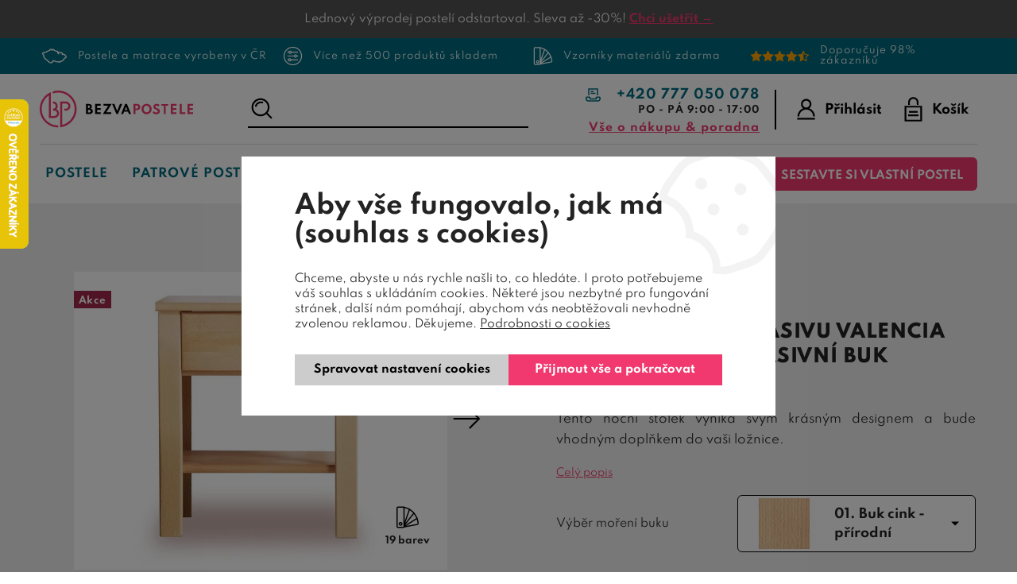

--- FILE ---
content_type: text/html; charset=utf-8
request_url: https://www.bezvapostele.cz/loznice-a-postele-forlive/4285-nocni-stolek-z-masivu-valencia-senior-c202b-masivni-buk.html/
body_size: 69167
content:
<!DOCTYPE html>
<html lang="cs" xmlns="http://www.w3.org/1999/xhtml">
<head>
    <!-- Google tag (gtag.js) -->
<script async src="https://www.googletagmanager.com/gtag/js?id=G-ZN96TGS8KY"></script><script data-google-cookie-consent="true" data-consent-types='[{"id":1,"name":"analytics_storage"},{"id":4,"name":"ad_storage"},{"id":4,"name":"ad_user_data"},{"id":4,"name":"ad_personalization"}]' data-consent-values='["denied","granted"]'></script>
<script>
  window.dataLayer = window.dataLayer || [];
  function gtag(){dataLayer.push(arguments);}
  gtag('js', new Date());
  gtag('consent', 'default', {"analytics_storage":"denied","personalization_storage":"denied","security_storage":"denied","ad_storage":"denied","ad_user_data":"denied","ad_personalization":"denied","functionality_storage":"granted","wait_for_update":5000});
  
  gtag('config', 'G-ZN96TGS8KY', {"groups":"GA4"});
</script><script type="text/javascript" src="https://c.seznam.cz/js/rc.js"></script>    <meta charset="utf-8">
	<meta http-equiv="X-UA-Compatible" content="IE=edge">
	<meta name="viewport" content="width=device-width, initial-scale=1.0, user-scalable=0, minimal-ui">
	<meta name="robots" content="index, follow">
	<meta name="author" content="Poski.com s.r.o.">
	<meta name="keywords" content="postele z masivu, zdravý spánek, kvalitní postele, patrové postele pro děti, matrace">
	<meta name="description" content="Tento noční stolek vyniká svým krásným designem a bude vhodným doplňkem do vaši ložnice.">
	<meta property="og:site_name" content="Bezvapostele.cz">
	<meta property="og:image" content="https://www.bezvapostele.cz/data/storage/thumbs/1600x1600-scaleshrink-ke/images/product/loznice-a-postele-forlive/2414.jpg">
	<meta property="og:title" content="Noční stolek z masivu VALENCIA senior č.202/B masivní buk">
	<link rel="og:url" href="https://www.bezvapostele.cz/loznice-a-postele-forlive/4285-nocni-stolek-z-masivu-valencia-senior-c202b-masivni-buk.html/" />
	<link rel="canonical" href="https://www.bezvapostele.cz/loznice-a-postele-forlive/4285-nocni-stolek-z-masivu-valencia-senior-c202b-masivni-buk.html/" />
	<title>Noční stolek z masivu VALENCIA senior č.202/B masivní buk | Bezvapostele.cz</title>
	    	<link rel="stylesheet" type="text/css" href="/frontend/css/fontawesome-all.min.css?t=1701777586" />
<link rel="stylesheet" type="text/css" href="/frontend/css/main__bezvapostele.css?t=1766477172" media="all" />

<script src="/frontend/js/event-bus.js?t=1746447440"></script>
<script src="/frontend/js/components/analytics/cookie-consent-manager.js?t=1741211543"></script>
<script src="/frontend/js/components/analytics/google-cookies-consent-updater.js?t=1741211543"></script>


<script>var PQ = {"locale":"cs"};</script>

<link rel="preload" href="/frontend/CID/poski/klasik/fonts/spartan/subset-Spartan-Regular.woff2" as="font" crossorigin="anonymous">
<link rel="preload" href="/frontend/CID/poski/klasik/fonts/spartan/subset-Spartan-Bold.woff2" as="font" crossorigin="anonymous">
<link rel="preload" href="/frontend/CID/poski/klasik/fonts/spartan/subset-Spartan-ExtraBold.woff2" as="font" crossorigin="anonymous">
<link rel="preload" href="/frontend/CID/poski/klasik/webfonts/fa-solid-900.woff2" as="font" crossorigin="anonymous">
	
<link rel="icon" href="/frontend/images/favicons/favicon.ico" type="image/x-icon" />
<link rel="apple-touch-icon" sizes="180x180" href="/frontend/images/favicons/apple-touch-icon.png">
<link rel="icon" type="image/png" sizes="32x32" href="/frontend/images/favicons/favicon-32x32.png">
<link rel="icon" type="image/png" sizes="16x16" href="/frontend/images/favicons/favicon-16x16.png">
<link rel="manifest" href="/frontend/images/favicons/site.webmanifest">
<meta name="msapplication-TileColor" content="#3e6bac">
<meta name="theme-color" content="#3e6bac">		<!--[if lte IE 8]><script type="text/javascript" src="/frontend/js/lib/warning.min.js"></script><![endif]-->
    <script>window.cookieConsent = 0;</script>
	
    <script type="" data-delayed-script data-required-consent="4" data-content="&lt;!-- Google tag (gtag.js) --&gt;
&lt;script async src=&quot;https://www.googletagmanager.com/gtag/js?id=AW-960413007&quot;&gt;&lt;/script&gt;
&lt;script&gt;
  window.dataLayer = window.dataLayer || [];
  function gtag(){dataLayer.push(arguments);}
  gtag('js', new Date());

  gtag('config', 'AW-960413007');
&lt;/script&gt;"></script>
<meta name="facebook-domain-verification" content="7jaa7ofexg3w1kwo90h2yluxjkar4k" /><script async src="https://scripts.luigisbox.com/LBX-351059.js"></script><!-- Google Tag Manager -->
<script>(function(w,d,s,l,i){w[l]=w[l]||[];w[l].push({'gtm.start':
new Date().getTime(),event:'gtm.js'});var f=d.getElementsByTagName(s)[0],
j=d.createElement(s),dl=l!='dataLayer'?'&l='+l:'';j.async=true;j.src=
'https://www.googletagmanager.com/gtm.js?id='+i+dl;f.parentNode.insertBefore(j,f);
})(window,document,'script','dataLayer','GTM-TR48GJL4');</script>
<!-- End Google Tag Manager -->
<!-- tracking:jscodes/displayCodes/2 -->
    <script type="" data-delayed-script data-required-consent="4" data-content="
&lt;!-- Facebook Pixel Code --&gt;
&lt;script&gt;
!function(f,b,e,v,n,t,s){if(f.fbq)return;n=f.fbq=function(){n.callMethod?n.callMethod.apply(n,arguments):n.queue.push(arguments)};
if(!f._fbq)f._fbq=n;n.push=n;n.loaded=!0;n.version='2.0';n.queue=[];t=b.createElement(e);t.async=!0;t.src=v;s=b.getElementsByTagName(e)[0];s.parentNode.insertBefore(t,s)
}(window,document,'script','https://connect.facebook.net/en_US/fbevents.js');
fbq('init', &quot;1050895898295766&quot;);
fbq('track', 'PageView', []);fbq('track', 'ViewContent', []);&lt;/script&gt;
"></script>
<!-- /tracking:jscodes/displayCodes/2 -->
	<meta property="lb:id" content="4285">
</head>
<body class="  location_product_getDetail locale_cs domain_bezvapostele_cz">


    <script type="" data-delayed-script data-required-consent="5" data-content="&lt;div id='papPlaceholder'&gt;&lt;/div&gt;
 
&lt;script type=&quot;text/javascript&quot;&gt;
  (function(d,t) {
    var script = d.createElement(t); script.id= 'pap_x2s6df8d'; script.async = true;
    script.src = '//login.dognet.sk/scripts/fj27g82d';
    script.onload = script.onreadystatechange = function() {
      var rs = this.readyState; if (rs &amp;&amp; (rs != 'complete') &amp;&amp; (rs != 'loaded')) return;
      PostAffTracker.setAccountId('d4051c65');
      try { var CampaignID='fbfd8d31';
	  PostAffTracker.track(); } catch (e) {}
    }
    var placeholder = document.getElementById('papPlaceholder');
    placeholder.parentNode.insertBefore(script, placeholder);
    placeholder.parentNode.removeChild(placeholder);
  })(document, 'script');
&lt;/script&gt;"></script>
<!-- Google Tag Manager (noscript) -->
<noscript><iframe src="https://www.googletagmanager.com/ns.html?id=GTM-TR48GJL4"
height="0" width="0" style="display:none;visibility:hidden"></iframe></noscript>
<!-- End Google Tag Manager (noscript) -->
<!-- tracking:jscodes/displayCodes/3 -->
    <script type="" data-delayed-script data-required-consent="5" data-content="
&lt;script&gt;
var google_tag_params = {&quot;ecomm_pagetype&quot;:&quot;product&quot;,&quot;ecomm_prodid&quot;:&quot;4285&quot;,&quot;ecomm_totalvalue&quot;:4890,&quot;ecomm_category&quot;:&quot;Se \u0161upl\u00edkem&quot;};
var google_conversion_id = 960413007;
var google_custom_params = google_tag_params;
var google_remarketing_only = true;
&lt;/script&gt;
&lt;script src=&quot;//www.googleadservices.com/pagead/conversion.js&quot;&gt;&lt;/script&gt;
&lt;noscript&gt;
&lt;div style=&quot;display:inline;&quot;&gt;&lt;img height=&quot;1&quot; width=&quot;1&quot; style=&quot;border-style:none;&quot; alt=&quot;&quot; src=&quot;//googleads.g.doubleclick.net/pagead/viewthroughconversion/960413007/?guid=ON&amp;amp;script=0&quot;/&gt;&lt;/div&gt;
&lt;/noscript&gt;
"></script>
<!-- /tracking:jscodes/displayCodes/3 -->
<script>
</script><script>
gtag(
    "event",
    "view_item",
    {
        "send_to": "GA4",
        "currency": "czk",
        "value": 4041.32,
        "items": [
            {
                "item_id": "4285",
                "item_name": "Noční stolek z masivu VALENCIA senior č.202/B masivní buk",
                "price": 4041.32,
                "quantity": 1
            }
        ]
    }
);
</script><script>
    if (window.rc) {
        window.rc.retargetingHit({"rtgId":40877,"consent":0,"itemId":"DOM-č.202/BC","pageType":"offerdetail"})
    }
</script>
    <script type="" data-delayed-script data-required-consent="4" data-content="&lt;script&gt;
    if (window.rc) {
        window.rc.retargetingHit({&quot;rtgId&quot;:40877,&quot;consent&quot;:1})
    }
&lt;/script&gt;"></script>


           
        <div class="VisitorsNotificationList">
                                        <div  style="background:url(' /data/storage/thumbs/1920x100-scalecrop/images/homepage/1px-top-black.jpg');background-size: cover;" class="VisitorsNotification VisitorsNotification--appearance-ordinary VisitorsNotification-noLink u-frameMd">
                        <div class="VisitorsNotification-text" data-text>
            </div>
            <div style="padding:8px; color: #fff; font-size:14px;">Lednový výprodej postelí odstartoval. Sleva až -30%! <strong><a class="VisitorsNotification-settings" href="/973-vyprodej-posteli/">Chci ušetřit →</a></strong></div>
        </div>
                        </div>
    

<script type='application/ld+json'>
{
    "@context": "http://schema.org",
    "@type": "Organization",
    "url": "https://www.bezvapostele.cz/",
    "logo": "https://www.bezvapostele.cz/frontend/images/logo.png",
    "name": "Bezvapostele.cz",
    "email": "obchod@bezvapostele.cz",
    "telephone": "+420 777 050 078",
    "address": {
      "@type": "PostalAddress",
      "streetAddress": "",
      "addressLocality": "",
      "postalCode": ""
    },

    "contactPoint": [{
      "@type": "ContactPoint",
      "telephone": "+420 777 050 078",
      "contactType": "customer service"
    }]
}
</script>

<script type="application/ld+json">
  {
    "@context": "http://schema.org",
    "@type": "WebSite",
    "url": "https://www.bezvapostele.cz/loznice-a-postele-forlive/4285-nocni-stolek-z-masivu-valencia-senior-c202b-masivni-buk.html/",
    "name": "Noční stolek z masivu VALENCIA senior č.202/B masivní buk"
  }
</script>




<div class="top-advantages" role="banner" data-header-top>
	<div class="frame swiper-container" data-width="1550" data-swiper-header>
		<div class="swiper-wrapper">
			<a href="/vse-o-nakupu-poradna/proc-nakoupit-na-bezvapostele-cz/postele-a-matrace-vyrobeny-v-cr/" class="swiper-slide">
                <svg xmlns="http://www.w3.org/2000/svg" xmlns:xlink="http://www.w3.org/1999/xlink" overflow="visible" preserveAspectRatio="none" viewBox="0 0 66.5 52" xml:space="preserve" height="25" width="33" y="0px" x="0px"><g transform="translate(1, 1)"><g> <path d="M22.347,8.529c0.12,0,0.182,0.11,0.244,0.2c0.116,0.012,0.228,0,0.314,0.037   c0.078,0.037,0.132,0.128,0.186,0.207c0.031,0.02,0.06,0.028,0.088,0.028c0.048,0,0.094-0.025,0.144-0.062   c0.099-0.077,0.146-0.112,0.199-0.112c0.046,0,0.097,0.026,0.189,0.075c0.054-0.083,0.112-0.166,0.162-0.244   c0.195,0.079,0.207,0.203,0.148,0.368c0.132,0.058,0.256,0.108,0.381,0.166c0.058,0.029,0.115,0.07,0.165,0.116   c0.091,0.079,0.173,0.162,0.268,0.248c-0.042,0.162-0.061,0.318-0.119,0.458c-0.05,0.129-0.141,0.245-0.24,0.415   c0.212-0.07,0.377-0.221,0.572-0.221c0.058,0,0.119,0.013,0.185,0.047c0,0.128,0,0.257,0,0.372   c-0.053,0.096-0.112,0.186-0.157,0.282c-0.037,0.086-0.058,0.182-0.09,0.293c0.405,0.12,0.789,0.319,1.22,0.431   c0.186-0.179,0.182-0.452,0.306-0.617c0.141-0.029,0.248-0.059,0.36-0.079c0.069-0.014,0.138-0.02,0.206-0.02   c0.14,0,0.279,0.027,0.418,0.073c0.115,0.04,0.166,0.057,0.218,0.057c0.038,0,0.078-0.01,0.146-0.027   c0.021-0.125,0.055-0.236,0.055-0.343c0-0.116-0.029-0.232-0.05-0.355c0.058-0.05,0.115-0.1,0.174-0.153c0-0.133,0-0.26,0-0.397   c-0.022,0.005-0.044,0.007-0.063,0.007c-0.141,0-0.206-0.123-0.301-0.235c0.041-0.1,0.091-0.207,0.137-0.314   c0.119-0.075,0.236-0.145,0.355-0.215c0.633,0.044,0.74,0.086,0.84,0.368c0.099-0.198,0.223-0.34,0.43-0.36   c0.198,0.066,0.005,0.355,0.261,0.401c0.063-0.034,0.137-0.079,0.235-0.133c0.228,0.199,0.533,0.331,0.575,0.723   c-0.054,0.112-0.12,0.261-0.182,0.402c0.041,0.145,0.074,0.281,0.128,0.405c0.065,0.156,0.161,0.281,0.343,0.343   c0.314,0.104,0.455,0.397,0.397,0.736c-0.021,0.112-0.021,0.112,0.082,0.26c0.067-0.115,0.129-0.223,0.199-0.347   c0.083-0.005,0.17-0.008,0.219-0.008c0.24,0.119,0.442,0.231,0.658,0.327c0.081,0.036,0.165,0.047,0.246,0.047   c0.122,0,0.238-0.025,0.332-0.025c0.015,0,0.028,0,0.042,0.002c0.281,0.141,0.5,0.249,0.765,0.372   c0.013,0.021,0.059,0.087,0.096,0.141c0.036,0.007,0.071,0.011,0.105,0.011c0.178,0,0.345-0.083,0.556-0.115   c0.111-0.09,0.111-0.09,0.331-0.09c0.096,0.145,0.248,0.273,0.207,0.425c0.111,0.215,0.194,0.376,0.28,0.542   c0.383-0.089,0.563-0.131,0.688-0.131c0.11,0,0.177,0.034,0.302,0.098c0.058,0.174,0.124,0.37,0.207,0.625   c0.003,0.004,0.054,0.067,0.115,0.137c-0.095,0.078-0.182,0.148-0.289,0.239c0.182-0.004,0.265-0.128,0.318-0.157   c0.166-0.232,0.297-0.414,0.433-0.607c0.345,0.012,0.622,0.141,0.853,0.417c0.179-0.115,0.101-0.367,0.29-0.517   c0.068-0.005,0.143-0.019,0.221-0.019c0.101,0,0.206,0.024,0.305,0.122c0.079-0.037,0.162-0.069,0.252-0.111   c0.277,0.103,0.447,0.326,0.579,0.604c0.253,0.127,0.505,0.264,0.542,0.583c-0.141,0.202-0.282,0.405-0.405,0.587   c0.016,0.08,0.029,0.125,0.037,0.174c-0.017,0.02-0.033,0.045-0.054,0.066c-0.082,0.083-0.19,0.125-0.252,0.24   c-0.065,0.12-0.13,0.15-0.282,0.15c-0.042,0-0.091-0.002-0.148-0.006c-0.058,0.074-0.123,0.157-0.198,0.256   c-0.037-0.004-0.083-0.012-0.141-0.021c-0.088,0.079-0.183,0.166-0.285,0.256c-0.013,0.203-0.045,0.236-0.281,0.253   c0.029,0.053,0.054,0.103,0.083,0.166c0.334,0.008,0.4,0.293,0.508,0.487c0.116-0.021,0.216-0.045,0.314-0.049   c0.011,0,0.021,0,0.032,0c0.094,0,0.188,0.014,0.299,0.024c0.058,0.054,0.128,0.125,0.198,0.191   c-0.012,0.091-0.021,0.169-0.033,0.248c0.055,0.088,0.112,0.178,0.166,0.273c0.099-0.008,0.194-0.017,0.293-0.029   c0.183,0.166,0.335,0.339,0.418,0.567c0.017,0.058,0.042,0.133,0.083,0.152c0.203,0.107,0.281,0.319,0.438,0.463   c0.124,0.107,0.207,0.261,0.265,0.339c0,0.232,0,0.394,0,0.546c0.173,0.22,0.348,0.435,0.518,0.641   c0.214,0.074,0.425,0.149,0.657,0.228c0.083-0.157,0.161-0.306,0.248-0.468c0.265-0.024,0.347-0.239,0.38-0.462   c0.021-0.133,0.091-0.22,0.165-0.306c0.066-0.075,0.166-0.125,0.287-0.208c0.057,0.018,0.147,0.046,0.255,0.079   c0.012-0.189,0.145-0.301,0.319-0.371c0.099,0.024,0.193,0.041,0.305,0.066c0.025-0.075,0.046-0.137,0.075-0.219   c0.037-0.021,0.1-0.054,0.178-0.1c0.083,0.1,0.162,0.191,0.24,0.286c0.012-0.008,0.021-0.016,0.032-0.021   c-0.058-0.099-0.11-0.199-0.173-0.31c0.049-0.079,0.104-0.174,0.148-0.253c-0.062-0.272-0.302-0.31-0.492-0.393   c-0.166-0.071-0.256-0.162-0.264-0.343c-0.004-0.079-0.038-0.153-0.067-0.223c-0.045-0.116-0.099-0.228-0.106-0.373   c-0.157-0.114-0.315-0.231-0.464-0.343c0.07-0.182,0.137-0.352,0.211-0.55c0.087-0.037,0.202-0.087,0.335-0.145   c0.157,0.124,0.318,0.252,0.492,0.393c0.066-0.029,0.145-0.063,0.244-0.104c0.16,0.071,0.331,0.146,0.5,0.221   c-0.005,0.012-0.008,0.02-0.008,0.028c0.145,0,0.293,0,0.446,0c0.083,0.104,0.161,0.199,0.256,0.315   c0.129-0.042,0.248-0.079,0.394-0.125c0.054,0.029,0.128,0.07,0.219,0.116c-0.02,0.087-0.037,0.157-0.054,0.223   c0.157,0.277,0.426,0.414,0.69,0.575c0.112-0.045,0.23-0.161,0.36-0.161c0.07,0,0.145,0.034,0.223,0.131c0,0.14,0,0.29,0,0.455   c0.244,0.029,0.518-0.008,0.69,0.228c0.207-0.075,0.409-0.156,0.617-0.156c0.105,0,0.212,0.021,0.322,0.073   c0.089-0.089,0.182-0.134,0.275-0.134c0.079,0,0.158,0.032,0.236,0.097c0.071-0.021,0.13-0.034,0.183-0.05   c0.104-0.124,0.203-0.244,0.315-0.381c0.004-0.082,0.012-0.177,0.017-0.268c0.048-0.033,0.092-0.046,0.134-0.046   c0.075,0,0.142,0.043,0.2,0.083c0.133,0.095,0.249,0.211,0.368,0.322c0.046,0.208-0.256,0.319-0.145,0.559   c0.1,0.091,0.211,0.198,0.322,0.302c-0.024,0.141-0.045,0.264-0.069,0.393c-0.078,0.068-0.16,0.13-0.261,0.13   c-0.034,0-0.069-0.007-0.107-0.022c-0.025,0.079-0.054,0.162-0.071,0.219c-0.31,0.1-0.591,0.186-0.893,0.282   c0.054,0.127,0.161,0.186,0.26,0.26c0.1,0.075,0.175,0.182,0.273,0.293c0.029-0.021,0.071-0.063,0.116-0.075   c0.021-0.006,0.043-0.009,0.066-0.009c0.036,0,0.075,0.005,0.115,0.005c0.401,0.314,0.628,0.741,0.769,1.174   c0.253,0.195,0.476,0.369,0.695,0.543c0.132,0,0.261,0,0.394,0c0.09-0.12,0.16-0.256,0.272-0.343   c0.103-0.083,0.248-0.112,0.367-0.162c-0.007-0.162-0.012-0.306-0.02-0.458c0.124-0.08,0.239-0.154,0.359-0.228   c0.17,0.12,0.33,0.236,0.513,0.364c0.046,0.124,0.104,0.272,0.165,0.442c0.079,0.029,0.187,0.066,0.322,0.116   c0.069-0.069,0.156-0.087,0.256-0.087c0.073,0,0.153,0.01,0.237,0.017c0.054,0.1,0.104,0.203,0.161,0.319   c0.136,0.033,0.285,0.07,0.468,0.116c0.04,0.133,0.083,0.268,0.132,0.431c0.033,0.024,0.087,0.066,0.153,0.111   c0.017-0.021,0.041-0.042,0.041-0.062c0.013-0.053,0.008-0.107,0.016-0.162c0.01-0.053,0.025-0.103,0.046-0.172   c0.217,0.073,0.419,0.147,0.612,0.147c0.066,0,0.131-0.008,0.194-0.028c0.303,0.166,0.538,0.385,0.836,0.434   c0.128-0.111,0.012-0.293,0.174-0.352c0.103,0.025,0.21,0.051,0.335,0.084c0.115,0.185,0.07,0.393,0.021,0.6   c0.111,0.074,0.224,0.145,0.352,0.227c-0.112,0.162-0.211,0.299-0.311,0.435c0.21,0.442,0.472,0.868,0.563,1.401   c0.182,0.038,0.38,0.079,0.608,0.128c0.066,0.083,0.152,0.186,0.247,0.305c0.099-0.071,0.191-0.101,0.282-0.101   c0.144,0,0.28,0.076,0.417,0.181c-0.02,0.215-0.008,0.417,0.107,0.611c0.046,0.08,0.029,0.19,0.042,0.295   c0.05,0.041,0.099,0.081,0.152,0.128c-0.017,0.091-0.032,0.177-0.049,0.255c0.09,0.137,0.174,0.271,0.252,0.389   c-0.124,0.232-0.124,0.232-0.103,0.398c-0.088,0.177-0.253,0.119-0.415,0.14c-0.127,0.101-0.268,0.207-0.438,0.339   c-0.036,0.016-0.072,0.022-0.107,0.022c-0.098,0-0.188-0.054-0.249-0.133c-0.131-0.011-0.246-0.032-0.354-0.032   c-0.034,0-0.067,0.002-0.101,0.008c-0.133,0.02-0.253,0.103-0.385,0.16c-0.083-0.07-0.161-0.128-0.229-0.183   c-0.026-0.006-0.05-0.008-0.072-0.008c-0.109,0-0.178,0.063-0.232,0.165c0.032,0.076,0.065,0.157,0.107,0.257   c-0.12,0.128-0.248,0.257-0.368,0.397c-0.1,0.115-0.207,0.23-0.228,0.4c-0.021,0.138-0.137,0.215-0.253,0.273   c-0.078,0.034-0.165,0.054-0.268,0.088c0.008,0.068,0.023,0.14,0.032,0.21c-0.128,0.236-0.261,0.468-0.389,0.695   c-0.285,0.003-0.508,0.103-0.687,0.294c-0.249,0.004-0.461,0.179-0.688,0.179c-0.021,0-0.043-0.002-0.064-0.005   c-0.125,0.173-0.245,0.339-0.386,0.536c0.101,0.224,0.067,0.477-0.058,0.736c-0.045,0.104-0.008,0.244-0.008,0.376   c-0.063,0.112-0.137,0.24-0.215,0.378c0.036,0.052,0.066,0.103,0.104,0.16c-0.03,0.055-0.063,0.106-0.104,0.177   c0.19,0.244-0.079,0.439-0.067,0.654c-0.082,0.104-0.16,0.195-0.227,0.291c-0.142,0.2-0.341,0.276-0.558,0.276   c-0.03,0-0.061-0.001-0.092-0.004c-0.03-0.002-0.06-0.004-0.089-0.004c-0.175,0-0.345,0.037-0.54,0.04   c-0.033,0.243-0.028,0.502-0.115,0.715c-0.083,0.208,0,0.493-0.27,0.63c-0.017,0-0.034,0.001-0.053,0.001   c-0.028,0-0.059-0.002-0.087-0.01c-0.086-0.021-0.167-0.031-0.243-0.031c-0.285,0-0.507,0.144-0.676,0.42   c-0.209,0.343-0.497,0.583-0.93,0.583c-0.011,0-0.022,0-0.033,0c-0.311,0.298-0.653,0.542-1.108,0.593   c-0.133-0.166-0.223-0.349-0.43-0.432c-0.178,0.141-0.356,0.278-0.518,0.406c-0.112,0-0.207,0-0.285,0   c-0.124-0.078-0.248-0.141-0.359-0.224c-0.149-0.107-0.336-0.152-0.463-0.306c-0.05-0.058-0.158-0.07-0.24-0.096   c-0.124-0.036-0.249-0.062-0.389-0.094c-0.091,0.119-0.178,0.264-0.298,0.375c-0.092,0.078-0.224,0.11-0.348,0.17   c-0.046,0.148-0.1,0.314-0.157,0.479c-0.017,0.047-0.045,0.087-0.079,0.121c-0.156,0.161-0.318,0.321-0.458,0.459   c-0.03,0.1-0.038,0.183-0.075,0.244c-0.082,0.124-0.152,0.24-0.128,0.4c0.009,0.055-0.042,0.141-0.092,0.179   c-0.147,0.116-0.164,0.257-0.16,0.438c0.003,0.183-0.045,0.372-0.19,0.509c-0.042,0.042-0.1,0.058-0.17,0.096   c-0.083-0.063-0.165-0.124-0.257-0.186c0.051-0.262,0.033-0.497-0.127-0.715c0.021-0.093,0.04-0.183,0.063-0.278   c-0.029-0.11-0.14-0.154-0.21-0.154c-0.021,0-0.037,0.003-0.048,0.01c-0.21,0.111-0.45,0.016-0.628,0.111   c-0.281-0.07-0.546-0.128-0.72-0.377c-0.12,0.054-0.225,0.104-0.318,0.149c-0.29-0.149-0.045-0.435-0.229-0.662   c-0.012-0.004-0.078-0.046-0.14-0.083c-0.11,0.029-0.2,0.047-0.282,0.047c-0.189,0-0.336-0.093-0.603-0.34   c-0.05,0.042-0.1,0.087-0.149,0.128c-0.165-0.013-0.331-0.028-0.512-0.041c-0.03,0.311-0.307,0.509-0.431,0.819   c-0.125,0.065-0.272,0.14-0.422,0.219c-0.059-0.041-0.108-0.074-0.165-0.115c-0.075,0.018-0.153,0.051-0.231,0.051   c-0.064,0-0.129-0.023-0.191-0.096c-0.015-0.018-0.048-0.024-0.086-0.024c-0.047,0-0.101,0.011-0.137,0.024   c-0.054,0.017-0.101,0.025-0.149,0.025c-0.045,0-0.091-0.008-0.141-0.025c-0.07-0.025-0.153-0.019-0.231-0.025   c-0.128-0.013-0.252-0.029-0.38-0.046c-0.022-0.004-0.047-0.012-0.068-0.012c-0.007,0-0.013,0.001-0.019,0.003   c-0.079,0.026-0.156,0.037-0.231,0.037c-0.235,0-0.453-0.108-0.667-0.203c-0.305-0.132-0.611-0.276-0.852-0.511   c-0.141-0.142-0.248-0.311-0.355-0.452c-0.319-0.05-0.5-0.311-0.803-0.475c-0.045,0-0.152,0-0.269,0   c-0.099,0.091-0.197,0.187-0.293,0.272c-0.15-0.004-0.279-0.105-0.412-0.105c-0.038,0-0.077,0.009-0.117,0.03   c-0.235-0.174-0.468-0.338-0.695-0.504c-0.038,0.006-0.074,0.009-0.11,0.009c-0.282,0-0.509-0.172-0.758-0.27   c-0.092-0.037-0.141-0.179-0.248-0.323c-0.153-0.041-0.368-0.103-0.579-0.164c-0.211-0.137-0.421-0.274-0.649-0.419   c-0.061,0.086-0.131,0.104-0.203,0.104c-0.047,0-0.095-0.008-0.141-0.008c-0.033,0-0.064,0.004-0.095,0.017   c-0.074,0.121-0.145,0.23-0.223,0.355c-0.099-0.045-0.189-0.066-0.277-0.066c-0.121,0-0.235,0.042-0.355,0.12   c-0.048,0.03-0.121,0.065-0.2,0.065c-0.078,0-0.162-0.035-0.227-0.148c0.029-0.061,0.07-0.141,0.112-0.218   c-0.045-0.108-0.095-0.221-0.149-0.353c-0.026-0.008-0.053-0.011-0.08-0.011c-0.102,0-0.21,0.042-0.32,0.042   c-0.086,0-0.175-0.026-0.262-0.118l0,0c-0.002,0-0.021-0.04-0.036-0.083c-0.1-0.023-0.194-0.045-0.299-0.07   c-0.078,0.128-0.161,0.26-0.256,0.419c-0.012,0.229,0.017,0.479,0.095,0.731c0.07,0.223,0,0.446-0.099,0.654   c-0.017,0.032-0.041,0.064-0.07,0.106c0.042,0.07,0.078,0.137,0.115,0.207c-0.078,0.219-0.223,0.421-0.23,0.661   c0.069,0.091,0.132,0.17,0.189,0.24c-0.024,0.17-0.165,0.231-0.252,0.347c-0.212-0.054-0.435-0.077-0.62-0.173   c-0.187-0.093-0.385-0.053-0.56-0.154c-0.016,0.112-0.003,0.225-0.053,0.286c-0.066,0.09-0.042,0.162-0.009,0.269   c-0.198,0.189-0.405,0.389-0.645,0.621c-0.013,0.033-0.046,0.112-0.075,0.193c-0.021,0.045-0.053,0.096-0.05,0.141   c0.01,0.235,0.029,0.478,0.05,0.754c-0.073,0.099-0.165,0.222-0.248,0.339c-0.156,0-0.281,0-0.426,0   c-0.032-0.079-0.069-0.157-0.111-0.249c-0.004,0-0.008,0-0.012,0c-0.186,0-0.266-0.131-0.294-0.334   c-0.128,0.115-0.244,0.215-0.364,0.323c-0.146-0.005-0.254-0.163-0.405-0.163c-0.038,0-0.079,0.01-0.124,0.035   c-0.108-0.134-0.199-0.25-0.298-0.369c-0.111,0.244-0.14,0.514-0.363,0.694c-0.066-0.017-0.141-0.033-0.215-0.055   c-0.066,0.349-0.463,0.282-0.57,0.54c-0.249-0.146-0.459-0.262-0.699-0.397c-0.033,0.006-0.076,0.024-0.128,0.024   c-0.039,0-0.083-0.01-0.132-0.042c-0.117-0.076-0.249-0.14-0.4-0.14c-0.03,0-0.061,0.002-0.092,0.008   c-0.01,0.001-0.019,0.002-0.029,0.002c-0.092,0-0.189-0.05-0.257-0.069c-0.119,0.024-0.215,0.063-0.309,0.063   c-0.004,0-0.009,0-0.013,0c-0.063-0.004-0.109-0.093-0.179-0.093c-0.026,0-0.055,0.013-0.09,0.046   c-0.211-0.238-0.409-0.466-0.608-0.693c0.145-0.261,0.145-0.261,0.355-0.34c-0.111-0.136-0.222-0.281-0.355-0.446   c-0.5-0.054-0.728-0.534-1.112-0.827c-0.045-0.014-0.096-0.017-0.148-0.017c-0.035,0-0.071,0.001-0.106,0.001   c-0.147,0-0.291-0.021-0.358-0.24c0.025-0.067,0.054-0.138,0.083-0.199c-0.083-0.128-0.141-0.294-0.253-0.364   c-0.21-0.132-0.256-0.331-0.318-0.533c-0.012-0.038-0.025-0.07-0.038-0.108c-0.178,0-0.347,0-0.554,0   c-0.133-0.234-0.273-0.487-0.451-0.806c-0.07-0.05-0.227-0.115-0.277-0.301c-0.017-0.063-0.071-0.09-0.144-0.09   c-0.015,0-0.03,0.001-0.046,0.003c-0.011,0.002-0.023,0.002-0.035,0.002c-0.074,0-0.156-0.025-0.263-0.04   c-0.017,0.079-0.033,0.174-0.05,0.272c-0.046,0.061-0.101,0.09-0.158,0.09c-0.042,0-0.084-0.015-0.127-0.044   c-0.257-0.181-0.513-0.363-0.757-0.54c0-0.246,0-0.457,0-0.642c-0.273-0.451-0.542-0.857-1.013-1.131   c-0.063,0.017-0.162,0.051-0.265,0.083c-0.302-0.041-0.521-0.211-0.708-0.477c0.013-0.077,0.029-0.171,0.046-0.279   c-0.29-0.295-0.617-0.567-0.724-1.001c-0.141-0.1-0.298-0.183-0.418-0.302c-0.062-0.054-0.07-0.175-0.083-0.269   c-0.003-0.051,0.033-0.108,0.045-0.145c-0.136-0.138-0.256-0.257-0.38-0.381c-0.153-0.154-0.332-0.235-0.554-0.248   c-0.054,0.065-0.108,0.123-0.141,0.161c-0.319-0.062-0.612-0.119-0.947-0.183c-0.083-0.128-0.182-0.281-0.293-0.455   c0.054-0.173-0.004-0.314-0.186-0.417c-0.145-0.083-0.256-0.208-0.43-0.248c-0.079-0.021-0.137-0.111-0.161-0.133   c-0.066-0.228-0.145-0.401-0.166-0.584c-0.024-0.177,0.004-0.359,0.013-0.565c-0.426-0.12-0.554-0.447-0.546-0.881   c-0.033-0.094-0.07-0.202-0.112-0.33c-0.066-0.029-0.145-0.063-0.215-0.093c-0.116-0.251-0.07-0.504-0.046-0.722   c-0.124-0.083-0.215-0.154-0.31-0.217c-0.099-0.062-0.202-0.11-0.322-0.181c-0.083-0.244-0.352-0.423-0.376-0.74   c0.07-0.278,0.385-0.264,0.563-0.43c0.032-0.208,0.065-0.423,0.099-0.638c0.257-0.141,0.339-0.388,0.422-0.62   c0.099-0.087,0.186-0.166,0.293-0.261C7.265,23.27,7.22,23.22,7.166,23.191c-0.137-0.074-0.285-0.128-0.418-0.207   c-0.066-0.037-0.107-0.112-0.178-0.19c0.095-0.099,0.174-0.178,0.269-0.276c-0.054-0.062-0.116-0.133-0.182-0.207   c-0.083,0.037-0.153,0.066-0.232,0.098c-0.107-0.057-0.198-0.123-0.157-0.252C6.021,22,5.781,21.847,5.495,21.669   c-0.024-0.046-0.079-0.141-0.137-0.244c-0.116-0.018-0.231-0.03-0.335-0.042c-0.115-0.096-0.095-0.198-0.045-0.315   c-0.037-0.05-0.078-0.106-0.124-0.182c-0.087-0.029-0.187-0.061-0.302-0.104c-0.142-0.207-0.17-0.446-0.142-0.715   c0.038-0.05,0.087-0.111,0.137-0.169c0-0.021,0-0.038-0.004-0.058c-0.05-0.282-0.252-0.476-0.393-0.711   c-0.017-0.029-0.066-0.037-0.095-0.054c-0.162-0.095-0.331-0.182-0.434-0.364c0.028-0.078,0.062-0.162,0.095-0.244   c0.083-0.037,0.161-0.07,0.236-0.104c-0.042-0.132-0.075-0.247-0.12-0.388c-0.033-0.033-0.087-0.086-0.145-0.136   c0.096-0.107,0.171-0.149,0.382-0.149c0.107,0,0.249,0.011,0.445,0.029c0.025,0.042,0.059,0.087,0.092,0.136   c0.033,0.045,0.07,0.095,0.095,0.133c0.008,0.14,0.012,0.268,0.021,0.414c0.128,0.008,0.244,0.016,0.356,0.024   c0.214,0.19,0.214,0.194,0.082,0.43c0.104,0.096,0.203,0.19,0.29,0.269c0.021,0.186-0.153,0.352,0.012,0.521   c0.046-0.045,0.083-0.086,0.133-0.141c-0.145-0.223,0.008-0.435,0.029-0.653c0-0.025,0.074-0.042,0.136-0.079   c0.021-0.256,0.145-0.484,0.422-0.633c0.004-0.107,0.013-0.223,0.017-0.356c0.095-0.016,0.182-0.029,0.285-0.045   c0.029-0.063,0.062-0.128,0.099-0.204c0.116-0.061,0.232-0.124,0.373-0.202c0.004-0.037,0.013-0.115,0.017-0.189   c0.095-0.112,0.186-0.216,0.293-0.339c0.046,0.015,0.09,0.021,0.135,0.021c0.207,0,0.398-0.134,0.61-0.162   c0.074-0.01,0.143-0.023,0.213-0.023c0.043,0,0.088,0.005,0.134,0.02c0.019,0.006,0.038,0.008,0.059,0.008   c0.055,0,0.119-0.015,0.194-0.021c0.041,0.033,0.099,0.082,0.186,0.149c0.235-0.298,0.525-0.53,0.943-0.567   c0.033-0.037,0.079-0.083,0.128-0.137c0.376,0.137,0.637,0.435,0.955,0.641c0.294-0.09,0.294-0.09,0.608-0.455   c-0.054-0.256,0.074-0.5,0.153-0.761c0.059-0.016,0.121-0.037,0.19-0.061c0.062,0.053,0.12,0.103,0.203,0.178   c0.153-0.075,0.306-0.154,0.48-0.24c0.115,0.058,0.252,0.124,0.393,0.199c0.17-0.186,0.273-0.393,0.318-0.646   c0.029-0.153,0.133-0.302,0.237-0.43c0.054-0.069,0.104-0.1,0.16-0.1c0.05,0,0.105,0.025,0.17,0.071   c0.062,0.046,0.125,0.087,0.198,0.141c0.058-0.157,0.108-0.282,0.149-0.389c0.137-0.054,0.248-0.099,0.355-0.145   c-0.008-0.149-0.086-0.286,0.083-0.376c0.269,0.054,0.335,0.322,0.501,0.5c0.07,0.021,0.145,0.046,0.214,0.07   c0.129-0.119,0.253-0.235,0.393-0.367c-0.008-0.037-0.02-0.091-0.033-0.157c0.079-0.1,0.158-0.199,0.236-0.303   c-0.042-0.107-0.083-0.223-0.128-0.334c0.156-0.139,0.314-0.196,0.479-0.196c0.081,0,0.162,0.014,0.245,0.038   c0.282-0.229,0.324-0.263,0.482-0.263c0.028,0,0.06,0.001,0.097,0.002c0.059,0.051,0.128,0.108,0.19,0.162   c0.168-0.115,0.405-0.185,0.65-0.185c0.194,0,0.394,0.044,0.569,0.145c0.05-0.075,0.1-0.154,0.157-0.244   c0.062,0.008,0.137,0.02,0.24,0.041c-0.042-0.116-0.079-0.211-0.12-0.322c0.038-0.066,0.086-0.141,0.12-0.22   c0.041-0.099,0.099-0.142,0.19-0.142c0.02,0,0.04,0.002,0.063,0.005c0.013,0.002,0.027,0.004,0.042,0.004   c0.053,0,0.114-0.016,0.14-0.045c0.063-0.075,0.091-0.169,0.19-0.21c0.083-0.03,0.161-0.074,0.252-0.117   c0.058,0.051,0.116,0.104,0.194,0.167c0.124-0.008,0.256-0.017,0.397-0.029c0.111-0.244,0.347-0.252,0.591-0.285   c0.123-0.131,0.277-0.232,0.461-0.232c0.02,0,0.04,0.001,0.06,0.003c0.169-0.111,0.224-0.265,0.232-0.429   c0.14-0.059,0.264-0.108,0.401-0.162c0.078,0.045,0.161,0.095,0.248,0.153c0.083-0.017,0.169-0.033,0.252-0.05   c0.038-0.045,0.075-0.091,0.112-0.137c0.063,0.013,0.12,0.021,0.19,0.034c0.029-0.108,0.058-0.207,0.087-0.327   c-0.074-0.029-0.145-0.07-0.219-0.079c-0.273-0.037-0.459-0.162-0.496-0.438c-0.125-0.058-0.228-0.108-0.335-0.157   c0-0.149,0-0.278,0-0.435c0.074-0.074,0.198-0.161,0.12-0.301c0.103-0.12,0.19-0.224,0.286-0.335   C22.297,8.533,22.323,8.529,22.347,8.529 M53.417,21.688c0.048,0,0.089-0.028,0.129-0.118c-0.104,0.041-0.157,0.066-0.232,0.091   C53.352,21.676,53.386,21.688,53.417,21.688 M22.347,6.029L22.347,6.029c-0.295,0-0.589,0.048-0.873,0.143   c-0.429,0.144-0.812,0.402-1.105,0.746l-0.132,0.155l-0.151,0.178c-0.22,0.257-0.381,0.549-0.481,0.858   c-0.146,0.309-0.229,0.647-0.24,0.994c-0.249,0.032-0.496,0.103-0.731,0.212l-0.141,0.068c-0.006,0.002-0.012,0.005-0.018,0.008   c-0.149,0.062-0.291,0.137-0.425,0.223c-0.352,0.131-0.67,0.334-0.938,0.6c-0.008,0-0.016-0.001-0.024-0.001   c-0.069-0.002-0.128-0.004-0.18-0.004c-0.495,0-0.893,0.111-1.216,0.263c-0.609,0.094-1.174,0.364-1.657,0.795   c0,0-0.001,0.001-0.002,0.002c-0.242,0.048-0.478,0.131-0.698,0.25c-0.263,0.141-0.522,0.338-0.746,0.587   c-0.446,0.177-0.845,0.475-1.156,0.874c-0.001,0.001-0.002,0.002-0.003,0.004c-0.158,0.021-0.314,0.057-0.467,0.109l-0.065,0.022   c-0.346,0.095-0.658,0.261-0.922,0.482c-0.036-0.002-0.072-0.002-0.108-0.002c-0.45,0-0.893,0.122-1.281,0.353   C8.441,14,8.292,14.064,8.142,14.143c-0.2,0.005-0.357,0.029-0.447,0.042c-0.223,0.029-0.415,0.078-0.568,0.125   c-0.662,0.037-1.297,0.336-1.749,0.856l-0.065,0.075c-0.026,0.029-0.051,0.058-0.075,0.086c-0.159-0.048-0.325-0.081-0.494-0.096   c-0.298-0.028-0.514-0.04-0.675-0.04c-0.905,0-1.66,0.33-2.243,0.979c-0.449,0.501-0.678,1.162-0.634,1.833   c0.002,0.029,0.004,0.059,0.007,0.088c-0.16,0.623-0.073,1.288,0.247,1.853c0.142,0.25,0.304,0.457,0.467,0.626   c0.051,0.595,0.243,1.139,0.575,1.624c0.09,0.132,0.192,0.255,0.305,0.366c0.159,0.276,0.371,0.529,0.632,0.746   c0.168,0.139,0.353,0.255,0.548,0.346C3.983,23.66,3.991,23.666,4,23.672c-0.255,0.342-0.395,0.694-0.47,0.995   c-0.065,0.261-0.088,0.532-0.068,0.8c0.064,0.83,0.439,1.4,0.639,1.679c0.126,0.25,0.294,0.476,0.495,0.67   c0.039,0.119,0.086,0.241,0.143,0.365c0.06,0.13,0.131,0.254,0.211,0.37c0.104,0.412,0.275,0.768,0.49,1.069   c0.049,0.228,0.111,0.414,0.158,0.552l0.038,0.115c0.108,0.371,0.301,0.711,0.562,0.994c0.16,0.18,0.333,0.335,0.519,0.465   l0.217,0.336l0.073,0.113c0.372,0.575,0.962,0.974,1.636,1.101l0.515,0.1c0.087,0.114,0.183,0.222,0.289,0.322   c0.051,0.049,0.102,0.094,0.152,0.137c0.095,0.155,0.195,0.296,0.295,0.422c0.075,0.229,0.184,0.446,0.324,0.646   c0.49,0.698,1.067,1.088,1.598,1.301c0.136,0.579,0.476,1.098,0.967,1.454c0.253,0.183,0.519,0.372,0.785,0.56   c0.334,0.228,0.688,0.378,1.053,0.449c0.199,0.244,0.44,0.446,0.71,0.598c0.304,0.753,0.89,1.314,1.627,1.585   c0.099,0.346,0.273,0.673,0.52,0.955l0.075,0.086c0.178,0.203,0.356,0.407,0.544,0.62c0.405,0.458,0.962,0.749,1.564,0.824   c0.133,0.03,0.27,0.051,0.409,0.06c0.022,0.002,0.045,0.003,0.068,0.004c0.033,0.001,0.08,0.002,0.113,0.002   c0.08,0,0.156-0.003,0.228-0.009c0.125,0.049,0.254,0.088,0.385,0.118c0.053,0.03,0.107,0.062,0.164,0.095   c0.389,0.229,0.828,0.347,1.27,0.347c0.267,0,0.534-0.043,0.792-0.129c0.332-0.11,0.632-0.288,0.885-0.518   c0.008-0.005,0.016-0.01,0.024-0.015c0.325,0.153,0.684,0.238,1.056,0.238h0.426c0.811,0,1.571-0.394,2.04-1.055   c0.064-0.092,0.136-0.187,0.195-0.267c0.219-0.295,0.376-0.644,0.455-1.007c0.521-0.103,1.005-0.367,1.369-0.767   c0.235-0.226,0.745-0.765,0.876-1.672c0.002-0.013,0.004-0.025,0.005-0.038c0.163-0.009,0.323-0.033,0.48-0.072   c0.165,0.123,0.36,0.238,0.591,0.331l0.048,0.024c0.168,0.083,0.444,0.22,0.807,0.316c0.053,0.039,0.106,0.078,0.16,0.117   c0.402,0.298,0.875,0.461,1.355,0.486c0.169,0.039,0.37,0.071,0.597,0.077c0.021,0.001,0.042,0.001,0.063,0.001   c0.012,0,0.022,0,0.034,0c0.52,0.481,1.047,0.744,1.544,0.96l0.031,0.014c0.308,0.138,0.881,0.395,1.629,0.395   c0.096,0,0.192-0.004,0.287-0.013c0.057,0.007,0.11,0.013,0.164,0.018c0.014,0.002,0.026,0.003,0.039,0.004   c0.179,0.037,0.354,0.057,0.53,0.06c0.135,0.031,0.273,0.052,0.413,0.063c0.195,0.048,0.396,0.072,0.597,0.072   c0.4,0,0.803-0.096,1.17-0.291l0.229-0.118l0.073-0.038c0.054,0.032,0.104,0.06,0.149,0.083c0.303,0.156,0.63,0.246,0.962,0.271   c0.188,0.329,0.451,0.617,0.779,0.837c0.052,0.035,0.098,0.071,0.145,0.106c0.442,0.333,0.972,0.503,1.504,0.503   c0.388,0,0.776-0.09,1.134-0.271c0.145-0.067,0.456-0.221,0.77-0.522c0.469-0.449,0.777-1.025,0.898-1.665   c0.063-0.121,0.117-0.247,0.162-0.376c0.209,0.056,0.425,0.085,0.643,0.085h0.285c0.138,0,0.273-0.012,0.408-0.033   c0.176,0.039,0.356,0.059,0.539,0.059c0.092,0,0.185-0.005,0.277-0.016c0.827-0.092,1.472-0.425,1.92-0.737   c0.519-0.164,0.992-0.45,1.394-0.844c0.231-0.043,0.455-0.12,0.67-0.229c0.459-0.232,1.002-0.652,1.325-1.397   c0.492-0.227,0.921-0.58,1.247-1.041l0.057-0.071l0.097-0.12c0.225-0.286,0.382-0.615,0.465-0.964   c0.129-0.345,0.188-0.666,0.198-0.961c0.014-0.071,0.023-0.144,0.03-0.216c0.047-0.145,0.08-0.293,0.101-0.444   c0.014-0.008,0.027-0.017,0.041-0.024c0.648-0.169,1.212-0.596,1.55-1.194l0.098-0.174c0.049-0.087,0.099-0.174,0.147-0.263   c0.216-0.188,0.382-0.389,0.512-0.589c0.017,0.001,0.033,0.001,0.05,0.001c0.371,0,0.734-0.073,1.078-0.219   c0.177-0.074,0.344-0.169,0.499-0.281c0.975-0.3,1.443-1.031,1.621-1.388c0.109-0.22,0.185-0.452,0.226-0.691   c0.216-0.62,0.179-1.302-0.104-1.896c-0.047-0.268-0.138-0.526-0.267-0.766c-0.047-0.714-0.399-1.382-0.979-1.824   c-0.267-0.204-0.542-0.363-0.826-0.477c-0.006-0.125-0.021-0.25-0.046-0.375c-0.063-0.316-0.187-0.614-0.359-0.878   c-0.069-0.252-0.178-0.516-0.342-0.779c-0.336-0.54-0.865-0.932-1.48-1.095c-0.11-0.03-0.209-0.054-0.303-0.077l-0.073-0.018   c-0.197-0.049-0.399-0.073-0.601-0.073c-0.103,0-0.205,0.006-0.307,0.019c-0.229-0.067-0.466-0.101-0.703-0.101   c-0.015,0-0.028,0-0.043,0c-0.022-0.007-0.045-0.014-0.067-0.021c-0.313-0.294-0.697-0.504-1.117-0.607   c-0.045-0.036-0.091-0.071-0.138-0.104l-0.279-0.198l-0.229-0.163c-0.379-0.268-0.815-0.419-1.259-0.452   c-0.029-0.146-0.071-0.289-0.126-0.427c-0.007-0.178-0.03-0.34-0.062-0.481c-0.109-0.496-0.367-0.946-0.738-1.292l-0.054-0.05   c-0.127-0.12-0.318-0.301-0.566-0.477c-0.016-0.012-0.032-0.023-0.049-0.035c-0.188-0.127-0.758-0.513-1.603-0.514   c-0.551,0-1.085,0.167-1.546,0.483c-0.21-0.134-0.435-0.238-0.67-0.311c-0.192-0.198-0.419-0.366-0.676-0.495l-0.103-0.054   c-0.004-0.002-0.049-0.026-0.053-0.028c-0.255-0.137-0.529-0.227-0.81-0.269c-0.269-0.12-0.559-0.193-0.857-0.213l-0.086-0.038   c-0.156-0.07-0.319-0.123-0.484-0.159c-0.388-0.229-0.826-0.346-1.269-0.346c-0.337,0-0.676,0.068-0.995,0.207l-0.322,0.139   c-0.028,0.012-0.058,0.025-0.086,0.039c-0.148-0.728-0.536-1.334-1.157-1.812c-0.401-0.535-0.915-0.92-1.532-1.149   c-0.281-0.104-0.576-0.156-0.87-0.156c-0.069,0-0.14,0.003-0.209,0.009c-0.114-0.013-0.23-0.02-0.348-0.02   c-0.15,0-0.299,0.012-0.439,0.028c-0.194,0.015-0.382,0.053-0.562,0.111c-0.017-0.002-0.033-0.003-0.05-0.005   c-0.139-0.07-0.347-0.17-0.619-0.246c-0.472-0.591-1.189-0.941-1.954-0.941c-0.179,0-0.363,0.008-0.554,0.036   c-0.057-0.028-0.115-0.058-0.178-0.089c-0.271-0.136-0.564-0.222-0.865-0.252c-0.069-0.007-0.166-0.013-0.246-0.015   c-0.18-1.324-1.087-2.009-1.39-2.237l-0.044-0.034c-0.215-0.188-0.453-0.332-0.705-0.432c-0.203-0.134-0.414-0.234-0.618-0.302   c-0.255-0.085-0.521-0.128-0.789-0.128c-0.08,0-0.16,0.004-0.24,0.012c-0.081,0.008-0.181,0.021-0.295,0.044   c-0.224-0.035-0.417-0.048-0.56-0.058c-0.059-0.004-0.116-0.006-0.175-0.006c-0.443,0-0.88,0.118-1.265,0.343   c-0.14,0.083-0.278,0.166-0.419,0.253c-0.12,0.076-0.233,0.161-0.338,0.254c-0.034-0.028-0.068-0.056-0.104-0.083   c-0.296-0.404-0.713-0.733-1.232-0.942c-0.305-0.123-0.622-0.182-0.935-0.182c-0.182,0-0.363,0.02-0.54,0.059   C22.952,6.065,22.598,6.029,22.347,6.029L22.347,6.029z" fill="#282425" vector-effect="non-scaling-stroke" style="fill: rgb(255, 255, 255);"/> </g></g></svg>                Postele a matrace vyrobeny v ČR			</a>
			<a href="/vse-o-nakupu-poradna/proc-nakoupit-na-bezvapostele-cz/vice-nez-500-produktu-skladem/" class="swiper-slide">
                <svg xmlns="http://www.w3.org/2000/svg" xmlns:xlink="http://www.w3.org/1999/xlink" overflow="visible" preserveAspectRatio="none" viewBox="0 0 52 52" xml:space="preserve" height="25" width="25" y="0px" x="0px" ><g transform="translate(1, 1)"><g> <path d="M25,0.75C11.628,0.75,0.75,11.628,0.75,25c0,13.371,10.878,24.25,24.25,24.25   c13.371,0,24.25-10.879,24.25-24.25C49.25,11.628,38.371,0.75,25,0.75z M25,46.75C13.007,46.75,3.25,36.993,3.25,25   S13.007,3.25,25,3.25S46.75,13.007,46.75,25S36.993,46.75,25,46.75z" fill="#454545" vector-effect="non-scaling-stroke" style="fill: rgb(255, 255, 255);"/> <path d="M38,13.75H22.041c-0.538-1.731-2.136-3-4.041-3s-3.503,1.269-4.041,3H12c-0.69,0-1.25,0.56-1.25,1.25   s0.56,1.25,1.25,1.25h1.959c0.538,1.731,2.136,3,4.041,3s3.503-1.269,4.041-3H38c0.69,0,1.25-0.56,1.25-1.25S38.69,13.75,38,13.75z    M18,16.75c-0.965,0-1.75-0.785-1.75-1.75s0.785-1.75,1.75-1.75s1.75,0.785,1.75,1.75S18.965,16.75,18,16.75z" fill="#454545" vector-effect="non-scaling-stroke" style="fill: rgb(255, 255, 255);"/> <path d="M38,23.75h-1.959c-0.538-1.731-2.135-3-4.041-3s-3.503,1.269-4.041,3H12c-0.69,0-1.25,0.56-1.25,1.25   s0.56,1.25,1.25,1.25h15.959c0.538,1.731,2.135,3,4.041,3s3.503-1.269,4.041-3H38c0.69,0,1.25-0.56,1.25-1.25S38.69,23.75,38,23.75   z M32,26.75c-0.965,0-1.75-0.785-1.75-1.75s0.785-1.75,1.75-1.75s1.75,0.785,1.75,1.75S32.965,26.75,32,26.75z" fill="#454545" vector-effect="non-scaling-stroke" style="fill: rgb(255, 255, 255);"/> <path d="M38,33.75H21.041c-0.538-1.731-2.136-3-4.041-3s-3.503,1.269-4.041,3H12c-0.69,0-1.25,0.56-1.25,1.25   s0.56,1.25,1.25,1.25h0.959c0.538,1.731,2.136,3,4.041,3s3.503-1.269,4.041-3H38c0.69,0,1.25-0.56,1.25-1.25S38.69,33.75,38,33.75z    M17,36.75c-0.965,0-1.75-0.785-1.75-1.75s0.785-1.75,1.75-1.75s1.75,0.785,1.75,1.75S17.965,36.75,17,36.75z" fill="#454545" vector-effect="non-scaling-stroke" style="fill: rgb(255, 255, 255);"/> </g></g></svg>                Více než 500 produktů skladem			</a>
			<a href="/vse-o-nakupu-poradna/proc-nakoupit-na-bezvapostele-cz/vzorniky-materialu-zdarma/" class="swiper-slide">
                <svg xmlns="http://www.w3.org/2000/svg" xmlns:xlink="http://www.w3.org/1999/xlink" overflow="visible" preserveAspectRatio="none" viewBox="0 0 52 52" xml:space="preserve" height="25" width="25" y="0px" x="0px"><g transform="translate(1, 1)"><g> <path d="M49.276,37.166c-0.49-2.154-0.874-3.861-1.18-5.221c-1.161-5.168-1.263-5.613-1.878-6.279   c-0.081-0.51-0.263-1.012-0.554-1.477c-1.185-1.887-2.116-3.381-2.856-4.569c-2.741-4.396-3.018-4.838-3.793-5.257   c-0.254-0.571-0.626-1.083-1.128-1.484c-1.738-1.387-3.11-2.488-4.2-3.363c-4.232-3.397-4.482-3.597-5.441-3.732   c-0.327-0.253-0.688-0.473-1.099-0.617l-9.522-3.333c-0.631-0.222-1.313-0.278-1.971-0.166l0.007,0.04   c-0.266-0.06-0.54-0.097-0.824-0.097H4.398c-2.081,0-3.774,1.693-3.774,3.774v39.23c0,2.082,1.693,3.773,3.774,3.773h10.438   c0.977,0,1.86-0.383,2.531-0.992l28.936-5.504C48.425,41.406,49.759,39.287,49.276,37.166z M40.688,20.943   c0.741,1.189,1.674,2.686,2.86,4.575c0.425,0.677,0.22,1.573-0.457,1.997L19.386,42.398L38.51,18.428   c0.118-0.147,0.21-0.308,0.305-0.468C39.226,18.603,39.814,19.542,40.688,20.943z M36.329,14.833   c0.302,0.241,0.491,0.585,0.534,0.969c0.044,0.385-0.065,0.763-0.308,1.065L19.947,37.686l9.623-27.489   c0.074-0.214,0.118-0.43,0.155-0.646c0.577,0.456,1.345,1.07,2.397,1.916C33.214,12.342,34.588,13.445,36.329,14.833z    M27.211,9.372l-8.6,24.566V5.385c0-0.198-0.029-0.389-0.059-0.579l7.769,2.719C27.074,7.79,27.474,8.619,27.211,9.372z    M16.111,44.615c0,0.703-0.571,1.273-1.274,1.273H4.398c-0.703,0-1.274-0.57-1.274-1.273V5.385c0-0.703,0.571-1.274,1.274-1.274   h10.438c0.703,0,1.274,0.572,1.274,1.274V44.615z M45.792,39.445l-24.391,4.639l23.02-14.451c0.182-0.113,0.341-0.25,0.498-0.387   c0.173,0.74,0.407,1.773,0.738,3.248c0.306,1.361,0.69,3.07,1.182,5.227C47.016,38.498,46.525,39.277,45.792,39.445z" vector-effect="non-scaling-stroke" style="fill: rgb(255, 255, 255);"/> <path d="M9.069,36.473c-1.063,0.404-1.903,1.244-2.302,2.305c-0.512,1.352-0.35,2.787,0.443,3.936   c0.779,1.127,2.062,1.801,3.431,1.801c0.528,0,1.056-0.098,1.571-0.293c1.063-0.402,1.902-1.242,2.302-2.303   c0.512-1.354,0.35-2.789-0.443-3.938C12.992,36.418,10.919,35.775,9.069,36.473z M12.176,41.033   c-0.148,0.393-0.458,0.701-0.849,0.85c-0.79,0.299-1.62,0.047-2.06-0.59C9.08,41.02,8.808,40.445,9.106,39.66   c0.147-0.391,0.457-0.701,0.848-0.85c0.23-0.086,0.461-0.131,0.686-0.131c0.548,0,1.062,0.27,1.374,0.723   C12.202,39.674,12.473,40.248,12.176,41.033z" vector-effect="non-scaling-stroke" style="fill: rgb(255, 255, 255);"/> </g></g></svg>                Vzorníky materiálů zdarma			</a>
			<a href="/vse-o-nakupu-poradna/proc-nakoupit-na-bezvapostele-cz/doporuceni-spokojenych-zakazniku/" class="swiper-slide">
                <svg xmlns="http://www.w3.org/2000/svg" xmlns:xlink="http://www.w3.org/1999/xlink" x="0px" y="0px" width="77.333px" height="20px" viewBox="1.167 0 77.333 20" enable-background="new 1.167 0 77.333 20" xml:space="preserve"> <g> <path vector-effect="non-scaling-stroke" fill="#FFA200" d="M17.209,8.425   c-0.025-0.242-0.242-0.417-0.484-0.4l-4.357-0.633L10.417,3.45c-0.066-0.233-0.308-0.367-0.533-0.3   c-0.142,0.042-0.258,0.15-0.3,0.3L7.617,7.392L3.258,8.025C3.017,8,2.808,8.183,2.775,8.425c0.017,0.159,0.092,0.309,0.217,0.417   l3.158,3.074L5.4,16.258c0,0.059,0,0.117,0,0.176c0,0.107,0.025,0.217,0.092,0.309c0.066,0.083,0.167,0.133,0.275,0.125   c0.125,0,0.242-0.042,0.35-0.101l3.875-2.058l3.891,2.049c0.109,0.067,0.226,0.101,0.351,0.101   c0.108,0.009,0.208-0.042,0.267-0.125c0.066-0.092,0.092-0.2,0.092-0.309c0-0.058,0-0.116,0-0.175l-0.75-4.342l3.15-3.075   c0.125-0.1,0.208-0.25,0.225-0.417l0,0L17.209,8.425z"/> </g> <g> <path vector-effect="non-scaling-stroke" fill="#FFA200" d="   M32.376,8.424c-0.025-0.241-0.242-0.417-0.484-0.399l-4.357-0.634l-1.951-3.941c-0.066-0.233-0.308-0.366-0.533-0.3   c-0.141,0.041-0.258,0.149-0.299,0.3l-1.967,3.941l-4.359,0.634c-0.241-0.025-0.449,0.158-0.482,0.399   c0.016,0.159,0.092,0.309,0.217,0.417l3.158,3.074l-0.75,4.342c0,0.059,0,0.117,0,0.176c0,0.107,0.024,0.217,0.092,0.309   c0.066,0.083,0.166,0.133,0.274,0.125c0.125,0,0.241-0.042,0.351-0.101l3.875-2.058l3.891,2.049   c0.109,0.067,0.226,0.101,0.351,0.101c0.108,0.009,0.208-0.042,0.267-0.125c0.066-0.092,0.092-0.2,0.092-0.309   c0-0.058,0-0.116,0-0.175l-0.75-4.342l3.15-3.074c0.125-0.101,0.208-0.25,0.225-0.418l0,0L32.376,8.424z"/> </g> <g> <path vector-effect="non-scaling-stroke" fill="#FFA200" d="   M47.376,8.591c-0.025-0.241-0.242-0.417-0.484-0.399l-4.357-0.634l-1.951-3.941c-0.066-0.233-0.308-0.366-0.533-0.3   c-0.141,0.041-0.258,0.149-0.299,0.3l-1.967,3.941l-4.359,0.634c-0.241-0.025-0.449,0.158-0.482,0.399   c0.016,0.159,0.092,0.309,0.217,0.417l3.158,3.074l-0.75,4.342c0,0.059,0,0.117,0,0.176c0,0.107,0.024,0.217,0.092,0.309   c0.066,0.084,0.166,0.133,0.274,0.125c0.125,0,0.241-0.041,0.351-0.1l3.875-2.059l3.891,2.049c0.109,0.068,0.226,0.102,0.351,0.102   c0.108,0.008,0.208-0.043,0.267-0.125c0.066-0.092,0.092-0.201,0.092-0.309c0-0.059,0-0.117,0-0.176l-0.75-4.342L47.159,9   c0.125-0.101,0.208-0.25,0.225-0.418l0,0L47.376,8.591z"/> </g> <g> <path vector-effect="non-scaling-stroke" fill="#FFA200" d="   M62.542,8.592c-0.025-0.242-0.242-0.418-0.484-0.4L57.7,7.559l-1.951-3.941c-0.066-0.234-0.308-0.367-0.533-0.301   c-0.141,0.041-0.258,0.15-0.299,0.301L52.95,7.559l-4.359,0.633c-0.241-0.025-0.449,0.158-0.482,0.4   C48.124,8.75,48.2,8.9,48.325,9.008l3.158,3.074l-0.75,4.342c0,0.059,0,0.117,0,0.176c0,0.107,0.024,0.217,0.092,0.309   c0.066,0.084,0.166,0.133,0.274,0.125c0.125,0,0.241-0.041,0.351-0.1l3.875-2.059l3.891,2.049c0.109,0.068,0.226,0.102,0.351,0.102   c0.108,0.008,0.208-0.043,0.267-0.125c0.066-0.092,0.092-0.201,0.092-0.309c0-0.059,0-0.117,0-0.176l-0.75-4.342L62.325,9   c0.125-0.1,0.208-0.25,0.225-0.418l0,0L62.542,8.592z"/> </g> <g> <path vector-effect="non-scaling-stroke" fill="#FFA200" d="   M73.15,11.541l0.1,0.576l0.517,3.083l-2.759-1.458L70.5,13.467V5.133l1.383,2.775l0.283,0.517l3.659,0.542l-2.233,2.166   L73.15,11.541z M77.5,8.858c0.166-0.116,0.25-0.333,0.2-0.533c-0.083-0.184-0.267-0.3-0.467-0.3l-4.358-0.617l-1.95-3.941   C70.867,3.275,70.7,3.133,70.5,3.108c-0.2,0.024-0.367,0.167-0.425,0.358l-1.95,3.941l-4.358,0.633c-0.2,0-0.384,0.117-0.467,0.301   c-0.042,0.199,0.042,0.4,0.2,0.517l3.158,3.075l-0.75,4.342c-0.033,0.149-0.017,0.309,0.051,0.449   c0.058,0.101,0.174,0.167,0.291,0.158c0.125-0.008,0.242-0.041,0.35-0.1l3.9-2.059l3.892,2.051c0.108,0.059,0.226,0.092,0.351,0.1   c0.116,0.008,0.232-0.059,0.291-0.158c0.066-0.142,0.084-0.301,0.051-0.45l-0.75-4.342l3.149-3.075l0,0L77.5,8.858z"/> </g> </svg>                Doporučuje 98% zákazníků			</a>
		</div>
	</div>
</div>

<header class="header" data-header-content>
    <div class="header-top frame wt-inline wt-h-space-between wt-v-center" data-width="1550">

        <div class="easyClevero-hmb box" data-open-responsive-nav>
            <a href="#" data-mask="header-button">
                <div class="nav-icon" data-nav-cross>
                    <span></span>
                    <span></span>
                    <span></span>
                    <span></span>
                </div>
            </a>
        </div>

        <div class="header-logo">                <a href="/">
            <svg xmlns="http://www.w3.org/2000/svg" xmlns:xlink="http://www.w3.org/1999/xlink" x="0px" y="0px" width="500px" height="122px" viewBox="1.082 23.125 500 122" enable-background="new 1.082 23.125 500 122" xml:space="preserve"> <g> <path d="M151.667,99.651V66.854h9.404c3.176,0,5.643,0.704,7.406,2.116c1.764,1.409,2.704,3.41,2.704,6.229   c0,3.41-1.412,5.763-4.233,7.172c2.235,0.352,3.999,1.292,5.291,2.587c1.176,1.407,1.881,3.173,1.881,5.528   c0,1.876-0.469,3.522-1.292,4.934c-0.823,1.412-2.117,2.47-3.645,3.174c-1.646,0.703-3.527,1.058-5.643,1.058H151.667z    M158.016,80.139h1.529c1.764,0,3.056-0.354,3.996-1.058c0.94-0.706,1.409-1.764,1.409-3.059c0-1.409-0.469-2.35-1.292-3.056   c-0.94-0.706-2.232-1.058-3.996-1.058h-1.529v8.229H158.016z M158.016,94.717h3.173c1.998,0,3.527-0.354,4.585-1.058   c1.058-0.708,1.529-1.886,1.529-3.293c0-1.526-0.472-2.584-1.529-3.412c-1.058-0.818-2.587-1.173-4.465-1.173h-3.176v8.936H158.016   z"/> <path d="M181.996,99.651V66.854h18.221v5.644h-11.755v7.875h11.285v5.643h-11.285v7.993h11.755v5.643H181.996z"/> <path d="M206.919,99.651l17.397-27.153h-15.164v-5.644h26.449l-17.399,27.154h16.342v5.643H206.919z"/> <path d="M251.001,99.651l-13.755-32.797h7.289l9.05,23.157l9.051-23.157h7.294l-13.76,32.797H251.001z"/> <path d="M266.397,99.651l13.172-32.797h5.991l13.167,32.797h-6.936l-2.823-7.523h-12.932l-2.819,7.523H266.397z M278.271,86.604   h8.467l-4.235-10.934L278.271,86.604z"/> <path fill="#F1396F" d="M306.72,99.651V66.854h11.166c2.12,0,4.001,0.353,5.647,1.059c1.646,0.705,2.938,1.881,3.877,3.29   c0.942,1.412,1.412,3.293,1.412,5.525c0,2.115-0.47,3.996-1.412,5.525c-0.938,1.526-2.23,2.704-3.877,3.527   s-3.527,1.173-5.647,1.173h-4.7v12.582h-6.466V99.651z M313.186,81.902h2.704c1.178,0,2.116-0.12,3.059-0.472   c0.943-0.352,1.762-0.823,2.35-1.646c0.589-0.703,0.823-1.644,0.823-2.938c0-1.175-0.234-2.115-0.823-2.938   c-0.588-0.706-1.292-1.292-2.35-1.526c-0.942-0.354-2.001-0.472-3.059-0.472h-2.704V81.902z"/> <path fill="#F1396F" d="M349.512,100.354c-2.235,0-4.465-0.469-6.466-1.287c-2.001-0.828-3.762-2.12-5.293-3.647   c-1.527-1.531-2.699-3.407-3.522-5.408c-0.823-2.115-1.298-4.23-1.298-6.583c0-2.35,0.475-4.585,1.298-6.583   c0.823-2.115,1.995-3.879,3.522-5.408c1.531-1.526,3.292-2.819,5.293-3.643s4.116-1.294,6.466-1.294   c2.23,0,4.466,0.471,6.466,1.294c2.001,0.823,3.763,2.116,5.289,3.643c1.531,1.529,2.704,3.41,3.527,5.408   c0.823,2.115,1.292,4.233,1.292,6.583c0,2.353-0.469,4.583-1.292,6.583c-0.823,2.116-1.996,3.877-3.527,5.408   c-1.526,1.527-3.288,2.819-5.289,3.647C353.978,99.886,351.862,100.354,349.512,100.354z M349.512,94.128   c1.412,0,2.704-0.239,3.877-0.823c1.178-0.589,2.235-1.292,3.059-2.235c0.823-0.942,1.531-2.115,2-3.407   c0.47-1.297,0.704-2.821,0.704-4.351s-0.234-3.056-0.704-4.351c-0.469-1.292-1.177-2.467-2-3.407s-1.881-1.764-3.059-2.235   c-1.173-0.586-2.465-0.82-3.877-0.82s-2.704,0.234-3.876,0.82c-1.178,0.589-2.235,1.295-3.063,2.235   c-0.818,0.94-1.527,2.115-1.996,3.407c-0.469,1.295-0.703,2.821-0.703,4.351s0.234,3.054,0.703,4.351   c0.469,1.292,1.178,2.465,1.996,3.407c0.828,0.943,1.886,1.762,3.063,2.235C346.808,93.889,348.1,94.128,349.512,94.128z"/> <path fill="#F1396F" d="M381.248,100.354c-1.526,0-2.934-0.114-4.23-0.469c-1.293-0.35-2.465-0.703-3.408-1.292   c-1.058-0.47-1.881-1.058-2.589-1.527c-0.699-0.588-1.287-1.063-1.762-1.411l3.293-5.289c0.469,0.35,0.943,0.818,1.532,1.292   c0.583,0.47,1.287,0.943,1.995,1.412c0.704,0.469,1.526,0.818,2.465,1.058c0.828,0.234,1.766,0.469,2.824,0.469   c0.938,0,1.766-0.119,2.469-0.469c0.704-0.239,1.293-0.708,1.646-1.297c0.354-0.589,0.584-1.287,0.584-2.115   c0-0.818-0.114-1.407-0.469-1.996c-0.35-0.589-0.818-1.058-1.407-1.526s-1.412-0.828-2.354-1.297   c-0.938-0.47-1.996-0.938-3.173-1.41c-0.938-0.352-1.762-0.823-2.585-1.409c-0.823-0.472-1.526-1.058-2.115-1.764   s-1.058-1.412-1.526-2.353c-0.354-0.82-0.589-1.761-0.589-2.821c0-1.292,0.234-2.467,0.703-3.642   c0.469-1.178,1.173-2.235,2.115-3.059c0.943-0.94,2.001-1.645,3.293-2.115c1.292-0.587,2.704-0.823,4.346-0.823   c1.178,0,2.354,0.117,3.532,0.471c1.173,0.353,2.345,0.706,3.288,1.293c1.063,0.471,1.881,1.058,2.589,1.646l-2.704,5.054   c-0.588-0.469-1.177-0.94-1.886-1.292c-0.698-0.354-1.526-0.706-2.345-0.94c-0.828-0.234-1.646-0.352-2.475-0.352   c-0.938,0-1.761,0.117-2.345,0.469c-0.709,0.352-1.178,0.823-1.532,1.292c-0.354,0.589-0.469,1.178-0.469,1.881   c0,0.589,0.115,1.058,0.354,1.412c0.229,0.352,0.589,0.706,0.938,1.058c0.47,0.234,0.938,0.589,1.527,0.823s1.297,0.586,2,0.823   c1.527,0.703,2.939,1.292,4.116,1.881c1.287,0.586,2.351,1.292,3.173,2.115c0.938,0.823,1.527,1.646,1.996,2.704   s0.709,2.23,0.709,3.647c0,2.115-0.47,3.876-1.527,5.403c-1.058,1.531-2.354,2.589-4.235,3.407   C385.719,99.886,383.603,100.354,381.248,100.354z"/> <path fill="#F1396F" d="M405.705,99.651V72.615h-8.353v-5.644h23.04v5.644h-8.342v27.15h-6.346V99.651z"/> <path fill="#F1396F" d="M428.859,99.651V66.854h18.221v5.644h-11.755v7.875h11.286v5.643h-11.4v7.993h11.754v5.643H428.859z"/> <path fill="#F1396F" d="M457.662,99.651V66.854h6.466v27.154h11.874v5.643H457.662z"/> <path fill="#F1396F" d="M482.697,99.651V66.854h18.221v5.644h-11.755v7.875h11.286v5.643h-11.286v7.993h11.755v5.643H482.697z"/> <g> <path fill="#F1396F" d="M49.042,112.469c8.229,0,15.047-6.706,15.047-15.048c0-5.877-3.408-10.937-8.347-13.403    c2.47-2.704,3.998-6.231,3.998-10.228c0-8.229-6.7-15.048-15.047-15.048v6.467c4.702,0,8.581,3.879,8.581,8.581    s-3.762,8.581-8.464,8.581h-0.117v6.469h0.117h4.231c4.702,0,8.582,3.876,8.582,8.581c0,4.7-3.88,8.581-8.582,8.581H37.405v-77.94    C16.012,37.349,1.082,58.625,1.082,83.312c0,33.148,26.919,60.069,60.07,60.069c0.117,0,0.117,0,0.234,0v-6.346    c-0.117,0-0.117,0-0.234,0c-29.624,0-53.721-24.098-53.721-53.724c0-18.455,9.285-34.68,23.509-44.318v73.476H49.042z"/> <path fill="#F1396F" d="M61.151,23.242c-5.995,0-11.872,0.94-17.28,2.584v6.703c5.408-1.881,11.285-2.941,17.28-2.941    c29.623,0,53.723,24.1,53.723,53.723c0,25.036-17.282,46.2-40.557,52.077V65.326h11.638c4.702,0,8.581,3.879,8.581,8.581    s-3.879,8.581-8.581,8.581h-4.349v6.466h4.349c8.229,0,15.047-6.7,15.047-15.047c0-8.229-6.7-15.048-15.047-15.048H67.852v84.173    c29.978-3.413,53.486-28.923,53.486-59.721C121.338,50.161,94.302,23.242,61.151,23.242z"/> </g> </g> </svg>        </a>
        </div>
                    
<div class="header-search">
	<div class="easyClevero-search box" data-dropdown>
		<div class="easyClevero-search-panel">
			<div class="header-search--button" data-header-search-button>
				<svg xmlns="http://www.w3.org/2000/svg" xmlns:xlink="http://www.w3.org/1999/xlink" overflow="visible" preserveAspectRatio="none" viewBox="0 0 32 32" xml:space="preserve" height="26" width="26" y="0px" x="0px"><g transform="translate(1, 1)"><g> <path d="M15.844,7.173c-1.798-0.515-3.688-0.297-5.324,0.608c-1.633,0.91-2.816,2.399-3.33,4.196   c-0.151,0.531,0.156,1.085,0.688,1.236c0.092,0.026,0.184,0.039,0.275,0.039c0.435,0,0.835-0.286,0.961-0.726   c0.366-1.284,1.211-2.349,2.377-2.997c1.168-0.647,2.519-0.802,3.801-0.436c0.527,0.151,1.086-0.154,1.236-0.688   C16.682,7.878,16.374,7.324,15.844,7.173z" vector-effect="non-scaling-stroke"/> <path d="M26.513,25.006l-4.929-4.929c1.421-1.771,2.277-4.015,2.277-6.456c0-5.698-4.636-10.334-10.334-10.334   c-5.698,0-10.333,4.636-10.333,10.334S7.83,23.955,13.527,23.955c2.537,0,4.86-0.923,6.661-2.445l4.91,4.91   c0.195,0.195,0.451,0.293,0.707,0.293s0.512-0.098,0.707-0.293C26.903,26.029,26.903,25.396,26.513,25.006z M5.194,13.621   c0-4.596,3.738-8.334,8.333-8.334c4.596,0,8.334,3.738,8.334,8.334s-3.738,8.334-8.334,8.334   C8.933,21.955,5.194,18.217,5.194,13.621z" vector-effect="non-scaling-stroke"/> </g></g></svg>			</div>
			<input type="text" placeholder="Napište, co hledáte..." class="searchInput lbx-searchbox" autocomplete="off" />
		</div>
		<script>
			document.addEventListener('DOMContentLoaded', function() {
                document.body.classList.add('lbx-ready');
            });
		</script>
	</div>
</div>
        
        <div class="wt-inline wt-v-center">
                            <div class="header-contact">
                                            <a href="tel:+420777050078">
                            <svg xmlns="http://www.w3.org/2000/svg" xmlns:xlink="http://www.w3.org/1999/xlink" overflow="visible" preserveAspectRatio="none" viewBox="0 0 32 32" xml:space="preserve" height="25" width="25" y="0px" x="0px"><g transform="translate(1, 1)"><path d="M25.003,17.5h-4.006c-1.103,0-2,0.896-2,2v1h-8v-1c0-1.104-0.897-2-2-2h-4c-1.103,0-2,0.896-2,2v2c0,2.205,1.794,4,4,4  h16.006c2.206,0,4-1.795,4-4v-2C27.003,18.396,26.105,17.5,25.003,17.5z M25.003,21.5c0,1.104-0.897,2-2,2H6.997  c-1.103,0-2-0.896-2-2v-2h4v3h12v-3h4.006V21.5z M8.997,6.5h12v9h2v-11h-16v11h2V6.5z M11.003,13.5h7.994v-2h-7.994V13.5z   M11.003,8.5v2h4.994v-2H11.003z" vector-effect="non-scaling-stroke" style="fill: rgb(0, 107, 127);"/></g></svg>                            +420 777 050 078                        </a>
                                                            <p>Po - Pá 9:00 - 17:00</p>
                    <a href="/vse-o-nakupu-poradna/" class="link">Vše o nákupu & poradna</a>
                </div>
            
            <div class="header-btn wt-inline wt-v-center">
                <div class="easyClevero-user" data-dropdown>
                    <a href="#" class="user-open-button" data-login-btn data-mask="header-button" title="uživatel">
                        <svg xmlns="http://www.w3.org/2000/svg" xmlns:xlink="http://www.w3.org/1999/xlink" overflow="visible" preserveAspectRatio="none" viewBox="0 0 32 32" xml:space="preserve" height="35" width="35" y="0px" x="0px"><g transform="translate(1, 1)"><g> <path d="M18.627,13.953c1.531-1.088,2.539-2.863,2.539-4.88c0-3.309-2.691-6-5.999-6c-3.309,0-6,2.691-6,6   c0,2.017,1.009,3.792,2.54,4.88c-3.812,1.412-6.54,5.073-6.54,9.37h2c0-4.411,3.589-8,8-8s7.999,3.589,7.999,8h2   C25.166,19.026,22.438,15.365,18.627,13.953z M15.167,5.073c2.206,0,3.999,1.794,3.999,4s-1.793,4-3.999,4s-4-1.794-4-4   S12.961,5.073,15.167,5.073z" vector-effect="non-scaling-stroke"/> <rect height="2" width="20.332" y="24.927" x="4.834" vector-effect="non-scaling-stroke"/> </g></g></svg>                        <span class="user-label">Přihlásit</span>
                    </a>
                                    </div>
                <div class="easyClevero-cart">
                                            <div class="easyClevero-cart">
                            
<div class="hoverCart-global" data-cart-count-header>
	<a class="hoverCart-btn " data-mask="header-button" data-hover-cart-btn>
        <svg xmlns="http://www.w3.org/2000/svg" xmlns:xlink="http://www.w3.org/1999/xlink" overflow="visible" preserveAspectRatio="none" viewBox="0 0 32 32" xml:space="preserve" height="35" width="35" y="0px" x="0px"><g transform="translate(1, 1)"><g> <path d="M14.991,1c-1.603,0-3.109,0.624-4.242,1.757C9.616,3.89,8.992,5.397,8.992,7.002l0.016,2.988l2-0.006L10.992,7   c0-2.137,1.862-3.999,3.999-4c1.069,0,2.073,0.416,2.829,1.171c0.755,0.755,1.172,1.76,1.172,2.832l0.016,2.988l2-0.005L20.991,7   c0.001-1.603-0.624-3.11-1.757-4.243C18.102,1.624,16.595,1,14.991,1z" vector-effect="non-scaling-stroke"/> <g> <path d="M25,29H5V11h20V29z M7,27h16V13H7V27z" vector-effect="non-scaling-stroke"/> </g> <g> <rect height="2" width="10" y="17" x="10" vector-effect="non-scaling-stroke"/> </g> <g> <rect height="2" width="12" y="21" x="9" vector-effect="non-scaling-stroke"/> </g> </g></g></svg>		<span class="cart-label">Košík</span>
        	</a>
	<div class="hoverCart">
		<div class="hoverCart-holder wt-inline" data-hovercart-holder>
			<div class="hoverCart-section">
				
									<div class="hoverCart-empty alert alert-info">Košík je prázdný.</div>
							</div>
					</div>
	</div>
</div>
                        </div>
                                    </div>
            </div>
        </div>
    </div>

    <nav class="easyClevero-navigation header-bottom frame wt-inline wt-h-space-between wt-v-center" data-width="1550" data-responsive-nav data-smart-menu>
        <div class="menu-content wt-inline wt-v-center" data-menu-content>
            <div class="menu-content-inner wt-inline wt-v-center" data-menu-content-inner>
                                    
	<div class="nav-el">
		<a href="/502-postele/" class="has-submenu">Postele</a>
        <span class="submenu-arrow" data-submenu-arrow>
<svg aria-hidden="true" focusable="false" data-prefix="fas" data-icon="chevron-down" class="svg-inline--fa fa-solid fa-chevron-down fa-w-14" role="img" xmlns="http://www.w3.org/2000/svg" viewBox="0 0 448 512"><path fill="currentColor" d="M207.029 381.476L12.686 187.132c-9.373-9.373-9.373-24.569 0-33.941l22.667-22.667c9.357-9.357 24.522-9.375 33.901-.04L224 284.505l154.745-154.021c9.379-9.335 24.544-9.317 33.901.04l22.667 22.667c9.373 9.373 9.373 24.569 0 33.941L240.971 381.476c-9.373 9.372-24.569 9.372-33.942 0z"></path></svg></span>	</div>
	<div class="submenu-wrap wt-inline">
		<div class="submenu-arrow-wrap">
			<a href="/502-postele/" class="has-submenu">Postele</a>
            <span class="submenu-arrow" data-submenu-arrow>
<svg aria-hidden="true" focusable="false" data-prefix="fas" data-icon="chevron-down" class="svg-inline--fa fa-solid fa-chevron-down fa-w-14" role="img" xmlns="http://www.w3.org/2000/svg" viewBox="0 0 448 512"><path fill="currentColor" d="M207.029 381.476L12.686 187.132c-9.373-9.373-9.373-24.569 0-33.941l22.667-22.667c9.357-9.357 24.522-9.375 33.901-.04L224 284.505l154.745-154.021c9.379-9.335 24.544-9.317 33.901.04l22.667 22.667c9.373 9.373 9.373 24.569 0 33.941L240.971 381.476c-9.373 9.372-24.569 9.372-33.942 0z"></path></svg></span>		</div>
        			<div class="submenu" data-submenu>
				<a href="/517-postele-dle-rozmeru/" class="submenu-title">Postele dle velikosti</a>
                <span class="submenu-arrow" data-submenu-arrow>
<svg aria-hidden="true" focusable="false" data-prefix="fas" data-icon="chevron-down" class="svg-inline--fa fa-solid fa-chevron-down fa-w-14" role="img" xmlns="http://www.w3.org/2000/svg" viewBox="0 0 448 512"><path fill="currentColor" d="M207.029 381.476L12.686 187.132c-9.373-9.373-9.373-24.569 0-33.941l22.667-22.667c9.357-9.357 24.522-9.375 33.901-.04L224 284.505l154.745-154.021c9.379-9.335 24.544-9.317 33.901.04l22.667 22.667c9.373 9.373 9.373 24.569 0 33.941L240.971 381.476c-9.373 9.372-24.569 9.372-33.942 0z"></path></svg></span>				<ul>
                    						<li><a href="/571-postele-80-x-200-cm/">80 x 200 cm</a></li>
                    						<li><a href="/572-postele-90-x-200-cm/">90 x 200 cm</a></li>
                    						<li><a href="/575-postele-100-x-200-cm/">100 x 200 cm</a></li>
                    						<li><a href="/576-postele-110-x-200-cm/">110 x 200 cm</a></li>
                    						<li><a href="/559-postele-120-x-200-cm/">120 x 200 cm</a></li>
                    						<li><a href="/578-postele-140-x-200-cm/">140 x 200 cm</a></li>
                    						<li><a href="/581-postele-160-x-200-cm/">160 x 200 cm</a></li>
                    						<li><a href="/584-postele-180-x-200-cm/">180 x 200 cm</a></li>
                    						<li><a href="/587-postele-200-x-200-cm/">200 x 200 cm</a></li>
                    						<li><a href="/532-dalsi-rozmery-pro-postele/">Prodloužené</a></li>
                    				</ul>
			</div>
        			<div class="submenu" data-submenu>
				<a href="/postele-dle-typu/" class="submenu-title">Postele dle typu</a>
                <span class="submenu-arrow" data-submenu-arrow>
<svg aria-hidden="true" focusable="false" data-prefix="fas" data-icon="chevron-down" class="svg-inline--fa fa-solid fa-chevron-down fa-w-14" role="img" xmlns="http://www.w3.org/2000/svg" viewBox="0 0 448 512"><path fill="currentColor" d="M207.029 381.476L12.686 187.132c-9.373-9.373-9.373-24.569 0-33.941l22.667-22.667c9.357-9.357 24.522-9.375 33.901-.04L224 284.505l154.745-154.021c9.379-9.335 24.544-9.317 33.901.04l22.667 22.667c9.373 9.373 9.373 24.569 0 33.941L240.971 381.476c-9.373 9.372-24.569 9.372-33.942 0z"></path></svg></span>				<ul>
                    						<li><a href="/513-postele-s-uloznym-prostorem/">S úložným prostorem</a></li>
                    						<li><a href="/510-postele-dvouluzka/">Manželské</a></li>
                    						<li><a href="/518-postele-jednoluzka/">Jednolůžkové</a></li>
                    						<li><a href="/postele-s-rostem-a-matraci/">S roštem a matrací</a></li>
                    						<li><a href="/520-zvysene-vysoke-postele/">Vyvýšené, vysoké</a></li>
                    						<li><a href="/515-rozkladaci-postele/">Rozkládací</a></li>
                    						<li><a href="/930-sklapeci-a-vyklopne-postele/">Sklápěcí, výklopné</a></li>
                    						<li><a href="/961-vysoke-americke-postele-boxspring/">Boxspringové</a></li>
                    						<li><a href="/levitujici-postele/">Levitující</a></li>
                    				</ul>
			</div>
        			<div class="submenu" data-submenu>
				<a href="/postele-dle-materialu/" class="submenu-title">Postele dle materiálu</a>
                <span class="submenu-arrow" data-submenu-arrow>
<svg aria-hidden="true" focusable="false" data-prefix="fas" data-icon="chevron-down" class="svg-inline--fa fa-solid fa-chevron-down fa-w-14" role="img" xmlns="http://www.w3.org/2000/svg" viewBox="0 0 448 512"><path fill="currentColor" d="M207.029 381.476L12.686 187.132c-9.373-9.373-9.373-24.569 0-33.941l22.667-22.667c9.357-9.357 24.522-9.375 33.901-.04L224 284.505l154.745-154.021c9.379-9.335 24.544-9.317 33.901.04l22.667 22.667c9.373 9.373 9.373 24.569 0 33.941L240.971 381.476c-9.373 9.372-24.569 9.372-33.942 0z"></path></svg></span>				<ul>
                    						<li><a href="/512-drevene-postele-z-masivu/">Dřevěné z masivu</a></li>
                    						<li><a href="/levne-postele-z-lamina/">Levné, z lamina</a></li>
                    						<li><a href="/calounene-postele-1135/">Čalouněné</a></li>
                    						<li><a href="/kovove-postele/">Kovové</a></li>
                    						<li><a href="/bile-postele/">Bílé</a></li>
                    						<li><a href="/544-postele-z-buku/">Bukové</a></li>
                    						<li><a href="/545-postele-z-dubu/">Dubové</a></li>
                    						<li><a href="/546-postele-z-borovice/">Borovicové</a></li>
                    						<li><a href="/547-postele-ze-smrku/">Smrkové</a></li>
                    				</ul>
			</div>
        			<div class="submenu" data-submenu>
				<a href="/postele-podle-cela-1033/" class="submenu-title">Postele podle čela</a>
                <span class="submenu-arrow" data-submenu-arrow>
<svg aria-hidden="true" focusable="false" data-prefix="fas" data-icon="chevron-down" class="svg-inline--fa fa-solid fa-chevron-down fa-w-14" role="img" xmlns="http://www.w3.org/2000/svg" viewBox="0 0 448 512"><path fill="currentColor" d="M207.029 381.476L12.686 187.132c-9.373-9.373-9.373-24.569 0-33.941l22.667-22.667c9.357-9.357 24.522-9.375 33.901-.04L224 284.505l154.745-154.021c9.379-9.335 24.544-9.317 33.901.04l22.667 22.667c9.373 9.373 9.373 24.569 0 33.941L240.971 381.476c-9.373 9.372-24.569 9.372-33.942 0z"></path></svg></span>				<ul>
                    						<li><a href="/postele-s-klasickym-hlavovym-vysokym-celem-1034/">S jedním čelem</a></li>
                    						<li><a href="/postele-s-obema-cely-hlavovym-a-noznim-1038/">Se dvěma čely</a></li>
                    						<li><a href="/postele-s-dlouhym-bocnim-celem-1035/">S bočním čelem</a></li>
                    						<li><a href="/rohove-postele-s-cely-do-l-1036/">Rohové postele do L</a></li>
                    						<li><a href="/postele-se-tremi-cely-do-u-1051/">Se třemi čely do U</a></li>
                    						<li><a href="/postele-bez-cel-valendy-1037/">Válendy, bez čela</a></li>
                    				</ul>
			</div>
        			<div class="submenu" data-submenu>
				<a href="/509-detske-postele/" class="submenu-title">Dětské postele</a>
                <span class="submenu-arrow" data-submenu-arrow>
<svg aria-hidden="true" focusable="false" data-prefix="fas" data-icon="chevron-down" class="svg-inline--fa fa-solid fa-chevron-down fa-w-14" role="img" xmlns="http://www.w3.org/2000/svg" viewBox="0 0 448 512"><path fill="currentColor" d="M207.029 381.476L12.686 187.132c-9.373-9.373-9.373-24.569 0-33.941l22.667-22.667c9.357-9.357 24.522-9.375 33.901-.04L224 284.505l154.745-154.021c9.379-9.335 24.544-9.317 33.901.04l22.667 22.667c9.373 9.373 9.373 24.569 0 33.941L240.971 381.476c-9.373 9.372-24.569 9.372-33.942 0z"></path></svg></span>				<ul>
                    						<li><a href="/detske-postele-90-200/">90 x 200 cm</a></li>
                    						<li><a href="/detske-postele-120-200/">120 x 200 cm</a></li>
                    						<li><a href="/detske-postele-140-200/">140 x 200 cm</a></li>
                    						<li><a href="/domeckove-postele/">Domečkové</a></li>
                    						<li><a href="/522-detske-postele-se-zabranou/">Se zábranou</a></li>
                    						<li><a href="/511-detske-postele-z-masivu/">Dřevěné, z masivu</a></li>
                    						<li><a href="/523-detske-postele-s-pristylkou/">S přistýlkou</a></li>
                    						<li><a href="/525-detske-postele-s-uloznym-prostorem/">S úložným prostorem</a></li>
                    						<li><a href="/526-vyvysene-detske-postele/">Vyvýšené, vysoké</a></li>
                    						<li><a href="/531-detske-postele-se-skluzavkou/">Multifunkční, se skluzavkou</a></li>
                    				</ul>
			</div>
        			<div class="submenu" data-submenu>
				<a href="/jak-vybrat-idealni-postel/" class="submenu-title">Jak vybrat postel?</a>
                <span class="submenu-arrow" data-submenu-arrow>
<svg aria-hidden="true" focusable="false" data-prefix="fas" data-icon="chevron-down" class="svg-inline--fa fa-solid fa-chevron-down fa-w-14" role="img" xmlns="http://www.w3.org/2000/svg" viewBox="0 0 448 512"><path fill="currentColor" d="M207.029 381.476L12.686 187.132c-9.373-9.373-9.373-24.569 0-33.941l22.667-22.667c9.357-9.357 24.522-9.375 33.901-.04L224 284.505l154.745-154.021c9.379-9.335 24.544-9.317 33.901.04l22.667 22.667c9.373 9.373 9.373 24.569 0 33.941L240.971 381.476c-9.373 9.372-24.569 9.372-33.942 0z"></path></svg></span>				<ul>
                    				</ul>
			</div>
        			<div class="submenu" data-submenu>
				<a href="/z-jakeho-materialu-vybrat-postel/" class="submenu-title">Z jakého materiálu vybrat postel?</a>
                <span class="submenu-arrow" data-submenu-arrow>
<svg aria-hidden="true" focusable="false" data-prefix="fas" data-icon="chevron-down" class="svg-inline--fa fa-solid fa-chevron-down fa-w-14" role="img" xmlns="http://www.w3.org/2000/svg" viewBox="0 0 448 512"><path fill="currentColor" d="M207.029 381.476L12.686 187.132c-9.373-9.373-9.373-24.569 0-33.941l22.667-22.667c9.357-9.357 24.522-9.375 33.901-.04L224 284.505l154.745-154.021c9.379-9.335 24.544-9.317 33.901.04l22.667 22.667c9.373 9.373 9.373 24.569 0 33.941L240.971 381.476c-9.373 9.372-24.569 9.372-33.942 0z"></path></svg></span>				<ul>
                    				</ul>
			</div>
        			<div class="submenu" data-submenu>
				<a href="/jak-vybrat-velikost-postele/" class="submenu-title">Jakou zvolit velikost postele?</a>
                <span class="submenu-arrow" data-submenu-arrow>
<svg aria-hidden="true" focusable="false" data-prefix="fas" data-icon="chevron-down" class="svg-inline--fa fa-solid fa-chevron-down fa-w-14" role="img" xmlns="http://www.w3.org/2000/svg" viewBox="0 0 448 512"><path fill="currentColor" d="M207.029 381.476L12.686 187.132c-9.373-9.373-9.373-24.569 0-33.941l22.667-22.667c9.357-9.357 24.522-9.375 33.901-.04L224 284.505l154.745-154.021c9.379-9.335 24.544-9.317 33.901.04l22.667 22.667c9.373 9.373 9.373 24.569 0 33.941L240.971 381.476c-9.373 9.372-24.569 9.372-33.942 0z"></path></svg></span>				<ul>
                    				</ul>
			</div>
        			<div class="submenu" data-submenu>
				<a href="/lak-nebo-olej-na-drevo/" class="submenu-title">Lak nebo olej na dřevo?</a>
                <span class="submenu-arrow" data-submenu-arrow>
<svg aria-hidden="true" focusable="false" data-prefix="fas" data-icon="chevron-down" class="svg-inline--fa fa-solid fa-chevron-down fa-w-14" role="img" xmlns="http://www.w3.org/2000/svg" viewBox="0 0 448 512"><path fill="currentColor" d="M207.029 381.476L12.686 187.132c-9.373-9.373-9.373-24.569 0-33.941l22.667-22.667c9.357-9.357 24.522-9.375 33.901-.04L224 284.505l154.745-154.021c9.379-9.335 24.544-9.317 33.901.04l22.667 22.667c9.373 9.373 9.373 24.569 0 33.941L240.971 381.476c-9.373 9.372-24.569 9.372-33.942 0z"></path></svg></span>				<ul>
                    				</ul>
			</div>
        	</div>
	<div class="nav-el">
		<a href="/504-patrove-postele/" class="has-submenu">Patrové postele </a>
        <span class="submenu-arrow" data-submenu-arrow>
<svg aria-hidden="true" focusable="false" data-prefix="fas" data-icon="chevron-down" class="svg-inline--fa fa-solid fa-chevron-down fa-w-14" role="img" xmlns="http://www.w3.org/2000/svg" viewBox="0 0 448 512"><path fill="currentColor" d="M207.029 381.476L12.686 187.132c-9.373-9.373-9.373-24.569 0-33.941l22.667-22.667c9.357-9.357 24.522-9.375 33.901-.04L224 284.505l154.745-154.021c9.379-9.335 24.544-9.317 33.901.04l22.667 22.667c9.373 9.373 9.373 24.569 0 33.941L240.971 381.476c-9.373 9.372-24.569 9.372-33.942 0z"></path></svg></span>	</div>
	<div class="submenu-wrap wt-inline">
		<div class="submenu-arrow-wrap">
			<a href="/504-patrove-postele/" class="has-submenu">Patrové postele </a>
            <span class="submenu-arrow" data-submenu-arrow>
<svg aria-hidden="true" focusable="false" data-prefix="fas" data-icon="chevron-down" class="svg-inline--fa fa-solid fa-chevron-down fa-w-14" role="img" xmlns="http://www.w3.org/2000/svg" viewBox="0 0 448 512"><path fill="currentColor" d="M207.029 381.476L12.686 187.132c-9.373-9.373-9.373-24.569 0-33.941l22.667-22.667c9.357-9.357 24.522-9.375 33.901-.04L224 284.505l154.745-154.021c9.379-9.335 24.544-9.317 33.901.04l22.667 22.667c9.373 9.373 9.373 24.569 0 33.941L240.971 381.476c-9.373 9.372-24.569 9.372-33.942 0z"></path></svg></span>		</div>
        			<div class="submenu" data-submenu>
				<a href="/patrove-postele-dle-rozmeru/" class="submenu-title">Patrovky dle velikosti</a>
                <span class="submenu-arrow" data-submenu-arrow>
<svg aria-hidden="true" focusable="false" data-prefix="fas" data-icon="chevron-down" class="svg-inline--fa fa-solid fa-chevron-down fa-w-14" role="img" xmlns="http://www.w3.org/2000/svg" viewBox="0 0 448 512"><path fill="currentColor" d="M207.029 381.476L12.686 187.132c-9.373-9.373-9.373-24.569 0-33.941l22.667-22.667c9.357-9.357 24.522-9.375 33.901-.04L224 284.505l154.745-154.021c9.379-9.335 24.544-9.317 33.901.04l22.667 22.667c9.373 9.373 9.373 24.569 0 33.941L240.971 381.476c-9.373 9.372-24.569 9.372-33.942 0z"></path></svg></span>				<ul>
                    						<li><a href="/patrove-postele-80-200/">80 x 200 cm</a></li>
                    						<li><a href="/patrove-postele-90-200/">90 x 200 cm</a></li>
                    						<li><a href="/patrove-postele-100-200/">100 x 200 cm</a></li>
                    						<li><a href="/patrove-postele-120-200/">120 x 200 cm</a></li>
                    						<li><a href="/patrove-postele-140-200/">140 x 200 cm</a></li>
                    						<li><a href="/patrove-postele-160-200/">160 x 200 cm</a></li>
                    						<li><a href="/patrove-postele-180-200/">180 x 200 cm</a></li>
                    				</ul>
			</div>
        			<div class="submenu" data-submenu>
				<a href="/598-patrove-postele-dle-tvaru/" class="submenu-title">Patrovky dle tvaru</a>
                <span class="submenu-arrow" data-submenu-arrow>
<svg aria-hidden="true" focusable="false" data-prefix="fas" data-icon="chevron-down" class="svg-inline--fa fa-solid fa-chevron-down fa-w-14" role="img" xmlns="http://www.w3.org/2000/svg" viewBox="0 0 448 512"><path fill="currentColor" d="M207.029 381.476L12.686 187.132c-9.373-9.373-9.373-24.569 0-33.941l22.667-22.667c9.357-9.357 24.522-9.375 33.901-.04L224 284.505l154.745-154.021c9.379-9.335 24.544-9.317 33.901.04l22.667 22.667c9.373 9.373 9.373 24.569 0 33.941L240.971 381.476c-9.373 9.372-24.569 9.372-33.942 0z"></path></svg></span>				<ul>
                    						<li><a href="/620-patrove-poschodove-postele-nad-sebou/">Dvoupatrové</a></li>
                    						<li><a href="/600-patrove-postele-do-elka/">Do tvaru L</a></li>
                    						<li><a href="/906-patrove-postele-horni-spani/">Horní spaní</a></li>
                    						<li><a href="/601-patrove-postele-palandy-posuvne/">Posuvné</a></li>
                    						<li><a href="/609-rozkladaci-patrove-postele/">Rozkládací</a></li>
                    						<li><a href="/spojovaci-dily-1001/">Spojovací díly</a></li>
                    				</ul>
			</div>
        			<div class="submenu" data-submenu>
				<a href="/patrove-postele-dle-materialu/" class="submenu-title">Patrovky dle materiálu</a>
                <span class="submenu-arrow" data-submenu-arrow>
<svg aria-hidden="true" focusable="false" data-prefix="fas" data-icon="chevron-down" class="svg-inline--fa fa-solid fa-chevron-down fa-w-14" role="img" xmlns="http://www.w3.org/2000/svg" viewBox="0 0 448 512"><path fill="currentColor" d="M207.029 381.476L12.686 187.132c-9.373-9.373-9.373-24.569 0-33.941l22.667-22.667c9.357-9.357 24.522-9.375 33.901-.04L224 284.505l154.745-154.021c9.379-9.335 24.544-9.317 33.901.04l22.667 22.667c9.373 9.373 9.373 24.569 0 33.941L240.971 381.476c-9.373 9.372-24.569 9.372-33.942 0z"></path></svg></span>				<ul>
                    						<li><a href="/599-poschodove-patrove-postele-z-masivu/">Dřevěné, z masivu</a></li>
                    						<li><a href="/levne-patrove-postele-z-lamina/">Levné, z lamina</a></li>
                    						<li><a href="/611-patrove-postele-buk/">Bukové</a></li>
                    						<li><a href="/612-patrove-postele-smrk/">Smrkové</a></li>
                    						<li><a href="/613-patrove-postele-borovice/">Borovicové</a></li>
                    						<li><a href="/kovove-patrove-postele/">Kovové</a></li>
                    						<li><a href="/bile-patrove-postele/">Bílé</a></li>
                    				</ul>
			</div>
        			<div class="submenu" data-submenu>
				<a href="/597-patrove-postele-pro-deti/" class="submenu-title">Patrovky dle určení</a>
                <span class="submenu-arrow" data-submenu-arrow>
<svg aria-hidden="true" focusable="false" data-prefix="fas" data-icon="chevron-down" class="svg-inline--fa fa-solid fa-chevron-down fa-w-14" role="img" xmlns="http://www.w3.org/2000/svg" viewBox="0 0 448 512"><path fill="currentColor" d="M207.029 381.476L12.686 187.132c-9.373-9.373-9.373-24.569 0-33.941l22.667-22.667c9.357-9.357 24.522-9.375 33.901-.04L224 284.505l154.745-154.021c9.379-9.335 24.544-9.317 33.901.04l22.667 22.667c9.373 9.373 9.373 24.569 0 33.941L240.971 381.476c-9.373 9.372-24.569 9.372-33.942 0z"></path></svg></span>				<ul>
                    						<li><a href="/603-patrove-postele-pro-1-dite/">Pro jednoho</a></li>
                    						<li><a href="/604-patrove-postele-palandy-pro-2-deti/">Pro dva</a></li>
                    						<li><a href="/605-patrove-postele-palandy-pro-3-deti/">Pro tři</a></li>
                    						<li><a href="/606-patrove-postele-pro-kluky/">Pro kluky</a></li>
                    						<li><a href="/607-patrove-postele-pro-holky-divky/">Pro holky</a></li>
                    						<li><a href="/608-pro-kluka-a-holku/">Pro kluka a holku</a></li>
                    				</ul>
			</div>
        			<div class="submenu" data-submenu>
				<a href="/602-multifunkcni-patrove-postele/" class="submenu-title">Multifunkční patrovky</a>
                <span class="submenu-arrow" data-submenu-arrow>
<svg aria-hidden="true" focusable="false" data-prefix="fas" data-icon="chevron-down" class="svg-inline--fa fa-solid fa-chevron-down fa-w-14" role="img" xmlns="http://www.w3.org/2000/svg" viewBox="0 0 448 512"><path fill="currentColor" d="M207.029 381.476L12.686 187.132c-9.373-9.373-9.373-24.569 0-33.941l22.667-22.667c9.357-9.357 24.522-9.375 33.901-.04L224 284.505l154.745-154.021c9.379-9.335 24.544-9.317 33.901.04l22.667 22.667c9.373 9.373 9.373 24.569 0 33.941L240.971 381.476c-9.373 9.372-24.569 9.372-33.942 0z"></path></svg></span>				<ul>
                    						<li><a href="/623-patrove-postele-se-skrini/">Se skříní</a></li>
                    						<li><a href="/624-patrove-postele-se-stolem/">Se stolem</a></li>
                    						<li><a href="/625-patrove-postele-se-skrini-a-stolem/">Se skříní a stolem</a></li>
                    				</ul>
			</div>
        			<div class="submenu" data-submenu>
				<a href="/jak-vybrat-patrovou-postel/" class="submenu-title">Jak vybrat patrovou postel?</a>
                <span class="submenu-arrow" data-submenu-arrow>
<svg aria-hidden="true" focusable="false" data-prefix="fas" data-icon="chevron-down" class="svg-inline--fa fa-solid fa-chevron-down fa-w-14" role="img" xmlns="http://www.w3.org/2000/svg" viewBox="0 0 448 512"><path fill="currentColor" d="M207.029 381.476L12.686 187.132c-9.373-9.373-9.373-24.569 0-33.941l22.667-22.667c9.357-9.357 24.522-9.375 33.901-.04L224 284.505l154.745-154.021c9.379-9.335 24.544-9.317 33.901.04l22.667 22.667c9.373 9.373 9.373 24.569 0 33.941L240.971 381.476c-9.373 9.372-24.569 9.372-33.942 0z"></path></svg></span>				<ul>
                    				</ul>
			</div>
        	</div>
	<div class="nav-el">
		<a href="/505-matrace-do-postele/" class="has-submenu">Matrace </a>
        <span class="submenu-arrow" data-submenu-arrow>
<svg aria-hidden="true" focusable="false" data-prefix="fas" data-icon="chevron-down" class="svg-inline--fa fa-solid fa-chevron-down fa-w-14" role="img" xmlns="http://www.w3.org/2000/svg" viewBox="0 0 448 512"><path fill="currentColor" d="M207.029 381.476L12.686 187.132c-9.373-9.373-9.373-24.569 0-33.941l22.667-22.667c9.357-9.357 24.522-9.375 33.901-.04L224 284.505l154.745-154.021c9.379-9.335 24.544-9.317 33.901.04l22.667 22.667c9.373 9.373 9.373 24.569 0 33.941L240.971 381.476c-9.373 9.372-24.569 9.372-33.942 0z"></path></svg></span>	</div>
	<div class="submenu-wrap wt-inline">
		<div class="submenu-arrow-wrap">
			<a href="/505-matrace-do-postele/" class="has-submenu">Matrace </a>
            <span class="submenu-arrow" data-submenu-arrow>
<svg aria-hidden="true" focusable="false" data-prefix="fas" data-icon="chevron-down" class="svg-inline--fa fa-solid fa-chevron-down fa-w-14" role="img" xmlns="http://www.w3.org/2000/svg" viewBox="0 0 448 512"><path fill="currentColor" d="M207.029 381.476L12.686 187.132c-9.373-9.373-9.373-24.569 0-33.941l22.667-22.667c9.357-9.357 24.522-9.375 33.901-.04L224 284.505l154.745-154.021c9.379-9.335 24.544-9.317 33.901.04l22.667 22.667c9.373 9.373 9.373 24.569 0 33.941L240.971 381.476c-9.373 9.372-24.569 9.372-33.942 0z"></path></svg></span>		</div>
        			<div class="submenu" data-submenu>
				<a href="/635-matrace-dle-rozmeru/" class="submenu-title">Matrace dle rozměrů</a>
                <span class="submenu-arrow" data-submenu-arrow>
<svg aria-hidden="true" focusable="false" data-prefix="fas" data-icon="chevron-down" class="svg-inline--fa fa-solid fa-chevron-down fa-w-14" role="img" xmlns="http://www.w3.org/2000/svg" viewBox="0 0 448 512"><path fill="currentColor" d="M207.029 381.476L12.686 187.132c-9.373-9.373-9.373-24.569 0-33.941l22.667-22.667c9.357-9.357 24.522-9.375 33.901-.04L224 284.505l154.745-154.021c9.379-9.335 24.544-9.317 33.901.04l22.667 22.667c9.373 9.373 9.373 24.569 0 33.941L240.971 381.476c-9.373 9.372-24.569 9.372-33.942 0z"></path></svg></span>				<ul>
                    						<li><a href="/670-matrace-80x200-cm/">80 x 200 cm</a></li>
                    						<li><a href="/671-matrace-90x200-cm/">90 x 200 cm</a></li>
                    						<li><a href="/674-matrace-100x200-cm/">100 x 200 cm</a></li>
                    						<li><a href="/676-matrace-120x200-cm/">120 x 200 cm</a></li>
                    						<li><a href="/677-matrace-140x200-cm/">140 x 200 cm</a></li>
                    						<li><a href="/680-matrace-160x200-cm/">160 x 200 cm</a></li>
                    						<li><a href="/683-matrace-180x200-cm/">180 x 200 cm</a></li>
                    						<li><a href="/621-matrace-atypickych-rozmeru/">Prodloužené</a></li>
                    				</ul>
			</div>
        			<div class="submenu" data-submenu>
				<a href="/matrace-dle-typu/" class="submenu-title">Matrace dle typu</a>
                <span class="submenu-arrow" data-submenu-arrow>
<svg aria-hidden="true" focusable="false" data-prefix="fas" data-icon="chevron-down" class="svg-inline--fa fa-solid fa-chevron-down fa-w-14" role="img" xmlns="http://www.w3.org/2000/svg" viewBox="0 0 448 512"><path fill="currentColor" d="M207.029 381.476L12.686 187.132c-9.373-9.373-9.373-24.569 0-33.941l22.667-22.667c9.357-9.357 24.522-9.375 33.901-.04L224 284.505l154.745-154.021c9.379-9.335 24.544-9.317 33.901.04l22.667 22.667c9.373 9.373 9.373 24.569 0 33.941L240.971 381.476c-9.373 9.372-24.569 9.372-33.942 0z"></path></svg></span>				<ul>
                    						<li><a href="/634-matrace-11-zdarma/">1+1 zdarma</a></li>
                    						<li><a href="/ortopedicke-matrace/">Ortopedické</a></li>
                    						<li><a href="/640-antialergicke-matrace/">Antialergické</a></li>
                    						<li><a href="/matrace-pro-tezke/">Pro těžké</a></li>
                    						<li><a href="/matrace-pro-seniory/">Pro seniory</a></li>
                    						<li><a href="/905-matrace-do-rozkladaci-postele/">Do rozkládací postele</a></li>
                    						<li><a href="/skladaci-matrace-pro-hosty/">Skládací, pro hosty</a></li>
                    						<li><a href="/toppery-vrchni-matrace-985/">Vrchní matrace</a></li>
                    				</ul>
			</div>
        			<div class="submenu" data-submenu>
				<a href="/642-matrace-dle-slozeni/" class="submenu-title">Matrace dle složení</a>
                <span class="submenu-arrow" data-submenu-arrow>
<svg aria-hidden="true" focusable="false" data-prefix="fas" data-icon="chevron-down" class="svg-inline--fa fa-solid fa-chevron-down fa-w-14" role="img" xmlns="http://www.w3.org/2000/svg" viewBox="0 0 448 512"><path fill="currentColor" d="M207.029 381.476L12.686 187.132c-9.373-9.373-9.373-24.569 0-33.941l22.667-22.667c9.357-9.357 24.522-9.375 33.901-.04L224 284.505l154.745-154.021c9.379-9.335 24.544-9.317 33.901.04l22.667 22.667c9.373 9.373 9.373 24.569 0 33.941L240.971 381.476c-9.373 9.372-24.569 9.372-33.942 0z"></path></svg></span>				<ul>
                    						<li><a href="/643-matrace-s-klasickou-penou/">s PUR pěnou</a></li>
                    						<li><a href="/639-matrace-se-studenou-penou/">se studenou pěnou</a></li>
                    						<li><a href="/637-matrace-s-pametovou-penou/">s paměťovou pěnou</a></li>
                    						<li><a href="/prirodni-matrace-konske-zine/">Přírodní, koňské žíně</a></li>
                    						<li><a href="/641-matrace-pruzinove-tastickove/">Pružinové, taštičkové</a></li>
                    						<li><a href="/matrace-s-kokosovou-deskou/">S kokosovou deskou</a></li>
                    						<li><a href="/644-matrace-gelove/">Gelové</a></li>
                    						<li><a href="/638-matrace-latexove/">Latexové </a></li>
                    				</ul>
			</div>
        			<div class="submenu" data-submenu>
				<a href="/645-matrace-dle-tvrdosti/" class="submenu-title">Matrace dle tvrdosti</a>
                <span class="submenu-arrow" data-submenu-arrow>
<svg aria-hidden="true" focusable="false" data-prefix="fas" data-icon="chevron-down" class="svg-inline--fa fa-solid fa-chevron-down fa-w-14" role="img" xmlns="http://www.w3.org/2000/svg" viewBox="0 0 448 512"><path fill="currentColor" d="M207.029 381.476L12.686 187.132c-9.373-9.373-9.373-24.569 0-33.941l22.667-22.667c9.357-9.357 24.522-9.375 33.901-.04L224 284.505l154.745-154.021c9.379-9.335 24.544-9.317 33.901.04l22.667 22.667c9.373 9.373 9.373 24.569 0 33.941L240.971 381.476c-9.373 9.372-24.569 9.372-33.942 0z"></path></svg></span>				<ul>
                    						<li><a href="/646-matrace-spise-mekke/">Spíše měkké</a></li>
                    						<li><a href="/647-matrace-stredne-tvrde/">Středně tvrdé</a></li>
                    						<li><a href="/648-matrace-spise-tvrdsi/">Spíše tvrdší</a></li>
                    				</ul>
			</div>
        			<div class="submenu" data-submenu>
				<a href="/632-matrace-pro-deti/" class="submenu-title">Matrace pro děti</a>
                <span class="submenu-arrow" data-submenu-arrow>
<svg aria-hidden="true" focusable="false" data-prefix="fas" data-icon="chevron-down" class="svg-inline--fa fa-solid fa-chevron-down fa-w-14" role="img" xmlns="http://www.w3.org/2000/svg" viewBox="0 0 448 512"><path fill="currentColor" d="M207.029 381.476L12.686 187.132c-9.373-9.373-9.373-24.569 0-33.941l22.667-22.667c9.357-9.357 24.522-9.375 33.901-.04L224 284.505l154.745-154.021c9.379-9.335 24.544-9.317 33.901.04l22.667 22.667c9.373 9.373 9.373 24.569 0 33.941L240.971 381.476c-9.373 9.372-24.569 9.372-33.942 0z"></path></svg></span>				<ul>
                    						<li><a href="/689-matrace-pro-deti-skladem/">Skladem</a></li>
                    						<li><a href="/690-matrace-pro-deti-1-1-zdarma/">1+1 zdarma</a></li>
                    						<li><a href="/692-matrace-pro-deti-80x200-cm/">80x200 cm</a></li>
                    						<li><a href="/693-matrace-pro-deti-90x200-cm/">90x200 cm</a></li>
                    						<li><a href="/695-matrace-pro-deti-120x200-cm/">120x200 cm</a></li>
                    						<li><a href="/696-matrace-pro-deti-140x200-cm/">140x200 cm</a></li>
                    				</ul>
			</div>
        			<div class="submenu" data-submenu>
				<a href="/jak-vybrat-matraci-do-postele/" class="submenu-title">Jak vybrat matraci?</a>
                <span class="submenu-arrow" data-submenu-arrow>
<svg aria-hidden="true" focusable="false" data-prefix="fas" data-icon="chevron-down" class="svg-inline--fa fa-solid fa-chevron-down fa-w-14" role="img" xmlns="http://www.w3.org/2000/svg" viewBox="0 0 448 512"><path fill="currentColor" d="M207.029 381.476L12.686 187.132c-9.373-9.373-9.373-24.569 0-33.941l22.667-22.667c9.357-9.357 24.522-9.375 33.901-.04L224 284.505l154.745-154.021c9.379-9.335 24.544-9.317 33.901.04l22.667 22.667c9.373 9.373 9.373 24.569 0 33.941L240.971 381.476c-9.373 9.372-24.569 9.372-33.942 0z"></path></svg></span>				<ul>
                    				</ul>
			</div>
        			<div class="submenu" data-submenu>
				<a href="/jakou-vybrat-tvrdost-matrace/" class="submenu-title">Jakou zvolit tvrdost matrace?</a>
                <span class="submenu-arrow" data-submenu-arrow>
<svg aria-hidden="true" focusable="false" data-prefix="fas" data-icon="chevron-down" class="svg-inline--fa fa-solid fa-chevron-down fa-w-14" role="img" xmlns="http://www.w3.org/2000/svg" viewBox="0 0 448 512"><path fill="currentColor" d="M207.029 381.476L12.686 187.132c-9.373-9.373-9.373-24.569 0-33.941l22.667-22.667c9.357-9.357 24.522-9.375 33.901-.04L224 284.505l154.745-154.021c9.379-9.335 24.544-9.317 33.901.04l22.667 22.667c9.373 9.373 9.373 24.569 0 33.941L240.971 381.476c-9.373 9.372-24.569 9.372-33.942 0z"></path></svg></span>				<ul>
                    				</ul>
			</div>
        			<div class="submenu" data-submenu>
				<a href="/jak-vybrat-matraci-bolest-zad/" class="submenu-title">Jak vybrat matraci při bolestech zad?</a>
                <span class="submenu-arrow" data-submenu-arrow>
<svg aria-hidden="true" focusable="false" data-prefix="fas" data-icon="chevron-down" class="svg-inline--fa fa-solid fa-chevron-down fa-w-14" role="img" xmlns="http://www.w3.org/2000/svg" viewBox="0 0 448 512"><path fill="currentColor" d="M207.029 381.476L12.686 187.132c-9.373-9.373-9.373-24.569 0-33.941l22.667-22.667c9.357-9.357 24.522-9.375 33.901-.04L224 284.505l154.745-154.021c9.379-9.335 24.544-9.317 33.901.04l22.667 22.667c9.373 9.373 9.373 24.569 0 33.941L240.971 381.476c-9.373 9.372-24.569 9.372-33.942 0z"></path></svg></span>				<ul>
                    				</ul>
			</div>
        			<div class="submenu" data-submenu>
				<a href="/vyhledavac-idealni-matrace/" class="submenu-title">Vyhledávač ideální matrace</a>
                <span class="submenu-arrow" data-submenu-arrow>
<svg aria-hidden="true" focusable="false" data-prefix="fas" data-icon="chevron-down" class="svg-inline--fa fa-solid fa-chevron-down fa-w-14" role="img" xmlns="http://www.w3.org/2000/svg" viewBox="0 0 448 512"><path fill="currentColor" d="M207.029 381.476L12.686 187.132c-9.373-9.373-9.373-24.569 0-33.941l22.667-22.667c9.357-9.357 24.522-9.375 33.901-.04L224 284.505l154.745-154.021c9.379-9.335 24.544-9.317 33.901.04l22.667 22.667c9.373 9.373 9.373 24.569 0 33.941L240.971 381.476c-9.373 9.372-24.569 9.372-33.942 0z"></path></svg></span>				<ul>
                    				</ul>
			</div>
        	</div>
	<div class="nav-el">
		<a href="/506-rosty-do-postele/" class="has-submenu">Rošty</a>
        <span class="submenu-arrow" data-submenu-arrow>
<svg aria-hidden="true" focusable="false" data-prefix="fas" data-icon="chevron-down" class="svg-inline--fa fa-solid fa-chevron-down fa-w-14" role="img" xmlns="http://www.w3.org/2000/svg" viewBox="0 0 448 512"><path fill="currentColor" d="M207.029 381.476L12.686 187.132c-9.373-9.373-9.373-24.569 0-33.941l22.667-22.667c9.357-9.357 24.522-9.375 33.901-.04L224 284.505l154.745-154.021c9.379-9.335 24.544-9.317 33.901.04l22.667 22.667c9.373 9.373 9.373 24.569 0 33.941L240.971 381.476c-9.373 9.372-24.569 9.372-33.942 0z"></path></svg></span>	</div>
	<div class="submenu-wrap wt-inline">
		<div class="submenu-arrow-wrap">
			<a href="/506-rosty-do-postele/" class="has-submenu">Rošty</a>
            <span class="submenu-arrow" data-submenu-arrow>
<svg aria-hidden="true" focusable="false" data-prefix="fas" data-icon="chevron-down" class="svg-inline--fa fa-solid fa-chevron-down fa-w-14" role="img" xmlns="http://www.w3.org/2000/svg" viewBox="0 0 448 512"><path fill="currentColor" d="M207.029 381.476L12.686 187.132c-9.373-9.373-9.373-24.569 0-33.941l22.667-22.667c9.357-9.357 24.522-9.375 33.901-.04L224 284.505l154.745-154.021c9.379-9.335 24.544-9.317 33.901.04l22.667 22.667c9.373 9.373 9.373 24.569 0 33.941L240.971 381.476c-9.373 9.372-24.569 9.372-33.942 0z"></path></svg></span>		</div>
        			<div class="submenu" data-submenu>
				<a href="/704-postelove-rosty-dle-rozmeru/" class="submenu-title">Rošty dle rozměrů</a>
                <span class="submenu-arrow" data-submenu-arrow>
<svg aria-hidden="true" focusable="false" data-prefix="fas" data-icon="chevron-down" class="svg-inline--fa fa-solid fa-chevron-down fa-w-14" role="img" xmlns="http://www.w3.org/2000/svg" viewBox="0 0 448 512"><path fill="currentColor" d="M207.029 381.476L12.686 187.132c-9.373-9.373-9.373-24.569 0-33.941l22.667-22.667c9.357-9.357 24.522-9.375 33.901-.04L224 284.505l154.745-154.021c9.379-9.335 24.544-9.317 33.901.04l22.667 22.667c9.373 9.373 9.373 24.569 0 33.941L240.971 381.476c-9.373 9.372-24.569 9.372-33.942 0z"></path></svg></span>				<ul>
                    						<li><a href="/711-rosty-do-postele-80x200-cm/">80 x 200 cm</a></li>
                    						<li><a href="/712-rosty-do-postele-90x200-cm/">90 x 200 cm</a></li>
                    						<li><a href="/715-rosty-do-postele-100x200-cm/">100 x 200 cm</a></li>
                    						<li><a href="/718-rosty-do-postele-120x200-cm/">120 x 200 cm</a></li>
                    						<li><a href="/719-rosty-do-postele-140x200-cm/">140 x 200 cm</a></li>
                    						<li><a href="/721-atypicke-rozmery-pro-rosty-do-postele/">Prodloužené</a></li>
                    				</ul>
			</div>
        			<div class="submenu" data-submenu>
				<a href="/pevne-rosty-do-postele/" class="submenu-title">Pevné, nepolohovací</a>
                <span class="submenu-arrow" data-submenu-arrow>
<svg aria-hidden="true" focusable="false" data-prefix="fas" data-icon="chevron-down" class="svg-inline--fa fa-solid fa-chevron-down fa-w-14" role="img" xmlns="http://www.w3.org/2000/svg" viewBox="0 0 448 512"><path fill="currentColor" d="M207.029 381.476L12.686 187.132c-9.373-9.373-9.373-24.569 0-33.941l22.667-22.667c9.357-9.357 24.522-9.375 33.901-.04L224 284.505l154.745-154.021c9.379-9.335 24.544-9.317 33.901.04l22.667 22.667c9.373 9.373 9.373 24.569 0 33.941L240.971 381.476c-9.373 9.372-24.569 9.372-33.942 0z"></path></svg></span>				<ul>
                    						<li><a href="/700-lamelove-rosty-do-postele/">Lamelové</a></li>
                    						<li><a href="/699-pevne-latkove-rosty-do-postele/">Dřevěné laťkové</a></li>
                    						<li><a href="/729-lamelove-rosty-do-postele-80x200-cm/">80 x 200 cm</a></li>
                    						<li><a href="/730-lamelove-rosty-do-postele-90x200-cm/">90 x 200 cm</a></li>
                    						<li><a href="/733-lamelove-rosty-do-postele-100x200-cm/">100 x 200 cm</a></li>
                    						<li><a href="/120x200-cm-1004/">120 x 200 cm</a></li>
                    						<li><a href="/737-lamelove-rosty-do-postele-140x200-cm/">140 x 200 cm</a></li>
                    						<li><a href="/731-atypicke-rozmery-lamelovych-rostu/">Další rozměry</a></li>
                    				</ul>
			</div>
        			<div class="submenu" data-submenu>
				<a href="/701-polohovaci-rosty-do-postele/" class="submenu-title">Ručně polohovací</a>
                <span class="submenu-arrow" data-submenu-arrow>
<svg aria-hidden="true" focusable="false" data-prefix="fas" data-icon="chevron-down" class="svg-inline--fa fa-solid fa-chevron-down fa-w-14" role="img" xmlns="http://www.w3.org/2000/svg" viewBox="0 0 448 512"><path fill="currentColor" d="M207.029 381.476L12.686 187.132c-9.373-9.373-9.373-24.569 0-33.941l22.667-22.667c9.357-9.357 24.522-9.375 33.901-.04L224 284.505l154.745-154.021c9.379-9.335 24.544-9.317 33.901.04l22.667 22.667c9.373 9.373 9.373 24.569 0 33.941L240.971 381.476c-9.373 9.372-24.569 9.372-33.942 0z"></path></svg></span>				<ul>
                    						<li><a href="/740-polohovaci-rosty-80x200-cm/">80 x 200 cm</a></li>
                    						<li><a href="/741-polohovaci-rosty-90x200-cm/">90 x 200 cm</a></li>
                    						<li><a href="/743-polohovaci-rosty-100x200-cm/">100 x 200 cm</a></li>
                    						<li><a href="/744-polohovaci-rosty-120x200-cm/">120 x 200 cm</a></li>
                    						<li><a href="/745-polohovaci-rosty-140x200-cm/">140 x 200 cm</a></li>
                    						<li><a href="/742-atypicke-rozmery-polohovacich-rostu/">Další rozměry</a></li>
                    				</ul>
			</div>
        			<div class="submenu" data-submenu>
				<a href="/703-motorove-rosty-do-postele/" class="submenu-title">Elektrické polohovací</a>
                <span class="submenu-arrow" data-submenu-arrow>
<svg aria-hidden="true" focusable="false" data-prefix="fas" data-icon="chevron-down" class="svg-inline--fa fa-solid fa-chevron-down fa-w-14" role="img" xmlns="http://www.w3.org/2000/svg" viewBox="0 0 448 512"><path fill="currentColor" d="M207.029 381.476L12.686 187.132c-9.373-9.373-9.373-24.569 0-33.941l22.667-22.667c9.357-9.357 24.522-9.375 33.901-.04L224 284.505l154.745-154.021c9.379-9.335 24.544-9.317 33.901.04l22.667 22.667c9.373 9.373 9.373 24.569 0 33.941L240.971 381.476c-9.373 9.372-24.569 9.372-33.942 0z"></path></svg></span>				<ul>
                    						<li><a href="/752-motorove-rosty-80x200-cm/">80 x 200 cm</a></li>
                    						<li><a href="/753-motorove-rosty-90x200-cm/">90 x 200 cm</a></li>
                    						<li><a href="/756-motorove-rosty-100x200-cm/">100 x 200 cm</a></li>
                    						<li><a href="/759-motorove-rosty-120x200-cm/">120 x 200 cm</a></li>
                    						<li><a href="/760-motorove-rosty-140x200-cm/">140 x 200 cm</a></li>
                    						<li><a href="/757-atypicke-rozmery-motorovych-rostu/">Další rozměry</a></li>
                    				</ul>
			</div>
        			<div class="submenu" data-submenu>
				<a href="/702-vyklapeci-rosty-do-postele/" class="submenu-title">Vyklápěcí</a>
                <span class="submenu-arrow" data-submenu-arrow>
<svg aria-hidden="true" focusable="false" data-prefix="fas" data-icon="chevron-down" class="svg-inline--fa fa-solid fa-chevron-down fa-w-14" role="img" xmlns="http://www.w3.org/2000/svg" viewBox="0 0 448 512"><path fill="currentColor" d="M207.029 381.476L12.686 187.132c-9.373-9.373-9.373-24.569 0-33.941l22.667-22.667c9.357-9.357 24.522-9.375 33.901-.04L224 284.505l154.745-154.021c9.379-9.335 24.544-9.317 33.901.04l22.667 22.667c9.373 9.373 9.373 24.569 0 33.941L240.971 381.476c-9.373 9.372-24.569 9.372-33.942 0z"></path></svg></span>				<ul>
                    						<li><a href="/750-vyklapeci-rosty-celni-vyklop/">Čelní výklop</a></li>
                    						<li><a href="/751-vyklapeci-rosty-bocni-vyklop/">Boční výklop</a></li>
                    						<li><a href="/746-vyklapeci-rosty-80x200-cm/">80x200 cm</a></li>
                    						<li><a href="/734-vyklapeci-rosty-90x200-cm/">90x200 cm</a></li>
                    						<li><a href="/100x200-cm-1012/">100x200 cm</a></li>
                    						<li><a href="/120x200cm-1013/">120x200 cm</a></li>
                    						<li><a href="/140x200-cm-1014/">140x200 cm</a></li>
                    						<li><a href="/732-atypicke-rozmery-pro-vyklapeci-rosty/">Další rozměry</a></li>
                    				</ul>
			</div>
        			<div class="submenu" data-submenu>
				<a href="/jak-vybrat-rost-do-postele/" class="submenu-title">Jak vybrat rošt do postele?</a>
                <span class="submenu-arrow" data-submenu-arrow>
<svg aria-hidden="true" focusable="false" data-prefix="fas" data-icon="chevron-down" class="svg-inline--fa fa-solid fa-chevron-down fa-w-14" role="img" xmlns="http://www.w3.org/2000/svg" viewBox="0 0 448 512"><path fill="currentColor" d="M207.029 381.476L12.686 187.132c-9.373-9.373-9.373-24.569 0-33.941l22.667-22.667c9.357-9.357 24.522-9.375 33.901-.04L224 284.505l154.745-154.021c9.379-9.335 24.544-9.317 33.901.04l22.667 22.667c9.373 9.373 9.373 24.569 0 33.941L240.971 381.476c-9.373 9.372-24.569 9.372-33.942 0z"></path></svg></span>				<ul>
                    				</ul>
			</div>
        	</div>
	<div class="nav-el">
		<a href="/507-prislusenstvi-do-pokoje/" class="has-submenu">Příslušenství</a>
        <span class="submenu-arrow" data-submenu-arrow>
<svg aria-hidden="true" focusable="false" data-prefix="fas" data-icon="chevron-down" class="svg-inline--fa fa-solid fa-chevron-down fa-w-14" role="img" xmlns="http://www.w3.org/2000/svg" viewBox="0 0 448 512"><path fill="currentColor" d="M207.029 381.476L12.686 187.132c-9.373-9.373-9.373-24.569 0-33.941l22.667-22.667c9.357-9.357 24.522-9.375 33.901-.04L224 284.505l154.745-154.021c9.379-9.335 24.544-9.317 33.901.04l22.667 22.667c9.373 9.373 9.373 24.569 0 33.941L240.971 381.476c-9.373 9.372-24.569 9.372-33.942 0z"></path></svg></span>	</div>
	<div class="submenu-wrap wt-inline">
		<div class="submenu-arrow-wrap">
			<a href="/507-prislusenstvi-do-pokoje/" class="has-submenu">Příslušenství</a>
            <span class="submenu-arrow" data-submenu-arrow>
<svg aria-hidden="true" focusable="false" data-prefix="fas" data-icon="chevron-down" class="svg-inline--fa fa-solid fa-chevron-down fa-w-14" role="img" xmlns="http://www.w3.org/2000/svg" viewBox="0 0 448 512"><path fill="currentColor" d="M207.029 381.476L12.686 187.132c-9.373-9.373-9.373-24.569 0-33.941l22.667-22.667c9.357-9.357 24.522-9.375 33.901-.04L224 284.505l154.745-154.021c9.379-9.335 24.544-9.317 33.901.04l22.667 22.667c9.373 9.373 9.373 24.569 0 33.941L240.971 381.476c-9.373 9.372-24.569 9.372-33.942 0z"></path></svg></span>		</div>
        			<div class="submenu" data-submenu>
				<a href="/771-polstare-a-luzkoviny/" class="submenu-title">Polštáře a lůžkoviny</a>
                <span class="submenu-arrow" data-submenu-arrow>
<svg aria-hidden="true" focusable="false" data-prefix="fas" data-icon="chevron-down" class="svg-inline--fa fa-solid fa-chevron-down fa-w-14" role="img" xmlns="http://www.w3.org/2000/svg" viewBox="0 0 448 512"><path fill="currentColor" d="M207.029 381.476L12.686 187.132c-9.373-9.373-9.373-24.569 0-33.941l22.667-22.667c9.357-9.357 24.522-9.375 33.901-.04L224 284.505l154.745-154.021c9.379-9.335 24.544-9.317 33.901.04l22.667 22.667c9.373 9.373 9.373 24.569 0 33.941L240.971 381.476c-9.373 9.372-24.569 9.372-33.942 0z"></path></svg></span>				<ul>
                    						<li><a href="/772-anatomicke-zdravotni-polstare/">Anatomické polštáře</a></li>
                    						<li><a href="/900-polstare-a-periny/">Polštáře a peřiny</a></li>
                    						<li><a href="/901-prosteradla/">Prostěradla</a></li>
                    						<li><a href="/902-matracove-chranice/">Matracové chrániče</a></li>
                    						<li><a href="/903-pristylky-na-matrace/">Přístýlky na matrace</a></li>
                    				</ul>
			</div>
        			<div class="submenu" data-submenu>
				<a href="/910-prislusenstvi-pro-detske-postele/" class="submenu-title">Pro dětské postele</a>
                <span class="submenu-arrow" data-submenu-arrow>
<svg aria-hidden="true" focusable="false" data-prefix="fas" data-icon="chevron-down" class="svg-inline--fa fa-solid fa-chevron-down fa-w-14" role="img" xmlns="http://www.w3.org/2000/svg" viewBox="0 0 448 512"><path fill="currentColor" d="M207.029 381.476L12.686 187.132c-9.373-9.373-9.373-24.569 0-33.941l22.667-22.667c9.357-9.357 24.522-9.375 33.901-.04L224 284.505l154.745-154.021c9.379-9.335 24.544-9.317 33.901.04l22.667 22.667c9.373 9.373 9.373 24.569 0 33.941L240.971 381.476c-9.373 9.372-24.569 9.372-33.942 0z"></path></svg></span>				<ul>
                    						<li><a href="/919-latkove-doplnky/">Látkové doplňky</a></li>
                    						<li><a href="/911-bezpecnostni-zabrany-pro-detske-postele/">Bezpečnostní zábrany</a></li>
                    						<li><a href="/912-latkove-domecky/">Látkové domečky</a></li>
                    						<li><a href="/913-latkove-chranice/">Látkové chrániče</a></li>
                    						<li><a href="/914-tunely-a-stany/">Tunely a stany</a></li>
                    						<li><a href="/916-latkove-polstarky/">Látkové polštářky</a></li>
                    				</ul>
			</div>
        			<div class="submenu" data-submenu>
				<a href="/763-nocni-stolky/" class="submenu-title">Noční stolky</a>
                <span class="submenu-arrow" data-submenu-arrow>
<svg aria-hidden="true" focusable="false" data-prefix="fas" data-icon="chevron-down" class="svg-inline--fa fa-solid fa-chevron-down fa-w-14" role="img" xmlns="http://www.w3.org/2000/svg" viewBox="0 0 448 512"><path fill="currentColor" d="M207.029 381.476L12.686 187.132c-9.373-9.373-9.373-24.569 0-33.941l22.667-22.667c9.357-9.357 24.522-9.375 33.901-.04L224 284.505l154.745-154.021c9.379-9.335 24.544-9.317 33.901.04l22.667 22.667c9.373 9.373 9.373 24.569 0 33.941L240.971 381.476c-9.373 9.372-24.569 9.372-33.942 0z"></path></svg></span>				<ul>
                    						<li><a href="/773-nocni-stolky-bez-supliku/">Bez šuplíku</a></li>
                    						<li><a href="/774-nocni-stolky-se-suplikem/">Se šuplíkem</a></li>
                    						<li><a href="/775-zavesne-nocni-stolky/">Závěsné</a></li>
                    						<li><a href="/764-toaletni-stolky/">Toaletní stolky</a></li>
                    				</ul>
			</div>
        			<div class="submenu" data-submenu>
				<a href="/761-supliky-a-zasuvky-pod-postele/" class="submenu-title">Šuplíky a zásuvky</a>
                <span class="submenu-arrow" data-submenu-arrow>
<svg aria-hidden="true" focusable="false" data-prefix="fas" data-icon="chevron-down" class="svg-inline--fa fa-solid fa-chevron-down fa-w-14" role="img" xmlns="http://www.w3.org/2000/svg" viewBox="0 0 448 512"><path fill="currentColor" d="M207.029 381.476L12.686 187.132c-9.373-9.373-9.373-24.569 0-33.941l22.667-22.667c9.357-9.357 24.522-9.375 33.901-.04L224 284.505l154.745-154.021c9.379-9.335 24.544-9.317 33.901.04l22.667 22.667c9.373 9.373 9.373 24.569 0 33.941L240.971 381.476c-9.373 9.372-24.569 9.372-33.942 0z"></path></svg></span>				<ul>
                    						<li><a href="/770-supliky-zasuvky-polovicni-1-2/">Polovičná 1/2</a></li>
                    						<li><a href="/768-supliky-zasuvky-trictvrtecni-3-4/">Tříčtvrteční 3/4</a></li>
                    						<li><a href="/769-supliky-zasuvky-cele-1-1/">Celé 1/1</a></li>
                    						<li><a href="/762-ulozne-boxy-pod-postel/">Úložné boxy</a></li>
                    						<li><a href="/918-vysuvne-pristylky/">Výsuvné přistýlky</a></li>
                    				</ul>
			</div>
        			<div class="submenu" data-submenu>
				<a href="/765-komody-pradleniky/" class="submenu-title">Komody, prádelníky</a>
                <span class="submenu-arrow" data-submenu-arrow>
<svg aria-hidden="true" focusable="false" data-prefix="fas" data-icon="chevron-down" class="svg-inline--fa fa-solid fa-chevron-down fa-w-14" role="img" xmlns="http://www.w3.org/2000/svg" viewBox="0 0 448 512"><path fill="currentColor" d="M207.029 381.476L12.686 187.132c-9.373-9.373-9.373-24.569 0-33.941l22.667-22.667c9.357-9.357 24.522-9.375 33.901-.04L224 284.505l154.745-154.021c9.379-9.335 24.544-9.317 33.901.04l22.667 22.667c9.373 9.373 9.373 24.569 0 33.941L240.971 381.476c-9.373 9.372-24.569 9.372-33.942 0z"></path></svg></span>				<ul>
                    						<li><a href="/776-suplikove-zasuvkove-komody-pradelniky/">Šuplíkové</a></li>
                    						<li><a href="/777-dvirkove-komody-a-pradelniky/">Dvířkové</a></li>
                    						<li><a href="/778-kombinovane-komody-a-pradelniky/">Kombinované</a></li>
                    				</ul>
			</div>
        			<div class="submenu" data-submenu>
				<a href="/766-skrine-do-pokoje/" class="submenu-title">Skříně</a>
                <span class="submenu-arrow" data-submenu-arrow>
<svg aria-hidden="true" focusable="false" data-prefix="fas" data-icon="chevron-down" class="svg-inline--fa fa-solid fa-chevron-down fa-w-14" role="img" xmlns="http://www.w3.org/2000/svg" viewBox="0 0 448 512"><path fill="currentColor" d="M207.029 381.476L12.686 187.132c-9.373-9.373-9.373-24.569 0-33.941l22.667-22.667c9.357-9.357 24.522-9.375 33.901-.04L224 284.505l154.745-154.021c9.379-9.335 24.544-9.317 33.901.04l22.667 22.667c9.373 9.373 9.373 24.569 0 33.941L240.971 381.476c-9.373 9.372-24.569 9.372-33.942 0z"></path></svg></span>				<ul>
                    						<li><a href="/779-celosatni-skrine-do-pokoje/">Celošatní</a></li>
                    						<li><a href="/780-polosatni-skrine-do-pokoje/">Pološatní</a></li>
                    						<li><a href="/909-policove-skrine/">Policové</a></li>
                    						<li><a href="/781-skrine-s-posuvnymi-dvermi/">S posuvnými dveřmi</a></li>
                    						<li><a href="/767-nastavce-nad-skrine/">Nástavce nad skříně</a></li>
                    				</ul>
			</div>
        			<div class="submenu" data-submenu>
				<a href="/907-dalsi-prislusenstvi/" class="submenu-title">Další příslušenství</a>
                <span class="submenu-arrow" data-submenu-arrow>
<svg aria-hidden="true" focusable="false" data-prefix="fas" data-icon="chevron-down" class="svg-inline--fa fa-solid fa-chevron-down fa-w-14" role="img" xmlns="http://www.w3.org/2000/svg" viewBox="0 0 448 512"><path fill="currentColor" d="M207.029 381.476L12.686 187.132c-9.373-9.373-9.373-24.569 0-33.941l22.667-22.667c9.357-9.357 24.522-9.375 33.901-.04L224 284.505l154.745-154.021c9.379-9.335 24.544-9.317 33.901.04l22.667 22.667c9.373 9.373 9.373 24.569 0 33.941L240.971 381.476c-9.373 9.372-24.569 9.372-33.942 0z"></path></svg></span>				<ul>
                    						<li><a href="/kresla-a-taburety-1028/">Křesla a taburety</a></li>
                    						<li><a href="/917-zavesne-police/">Závěsné police</a></li>
                    				</ul>
			</div>
        			<div class="submenu" data-submenu>
				<a href="/darkove-poukazy/" class="submenu-title">Dárkové poukazy</a>
                <span class="submenu-arrow" data-submenu-arrow>
<svg aria-hidden="true" focusable="false" data-prefix="fas" data-icon="chevron-down" class="svg-inline--fa fa-solid fa-chevron-down fa-w-14" role="img" xmlns="http://www.w3.org/2000/svg" viewBox="0 0 448 512"><path fill="currentColor" d="M207.029 381.476L12.686 187.132c-9.373-9.373-9.373-24.569 0-33.941l22.667-22.667c9.357-9.357 24.522-9.375 33.901-.04L224 284.505l154.745-154.021c9.379-9.335 24.544-9.317 33.901.04l22.667 22.667c9.373 9.373 9.373 24.569 0 33.941L240.971 381.476c-9.373 9.372-24.569 9.372-33.942 0z"></path></svg></span>				<ul>
                    				</ul>
			</div>
        	</div>
	<div class="nav-el">
		<a href="/972-vyprodej/" class="has-submenu">Sklad &amp; výprodej</a>
        <span class="submenu-arrow" data-submenu-arrow>
<svg aria-hidden="true" focusable="false" data-prefix="fas" data-icon="chevron-down" class="svg-inline--fa fa-solid fa-chevron-down fa-w-14" role="img" xmlns="http://www.w3.org/2000/svg" viewBox="0 0 448 512"><path fill="currentColor" d="M207.029 381.476L12.686 187.132c-9.373-9.373-9.373-24.569 0-33.941l22.667-22.667c9.357-9.357 24.522-9.375 33.901-.04L224 284.505l154.745-154.021c9.379-9.335 24.544-9.317 33.901.04l22.667 22.667c9.373 9.373 9.373 24.569 0 33.941L240.971 381.476c-9.373 9.372-24.569 9.372-33.942 0z"></path></svg></span>	</div>
	<div class="submenu-wrap wt-inline">
		<div class="submenu-arrow-wrap">
			<a href="/972-vyprodej/" class="has-submenu">Sklad &amp; výprodej</a>
            <span class="submenu-arrow" data-submenu-arrow>
<svg aria-hidden="true" focusable="false" data-prefix="fas" data-icon="chevron-down" class="svg-inline--fa fa-solid fa-chevron-down fa-w-14" role="img" xmlns="http://www.w3.org/2000/svg" viewBox="0 0 448 512"><path fill="currentColor" d="M207.029 381.476L12.686 187.132c-9.373-9.373-9.373-24.569 0-33.941l22.667-22.667c9.357-9.357 24.522-9.375 33.901-.04L224 284.505l154.745-154.021c9.379-9.335 24.544-9.317 33.901.04l22.667 22.667c9.373 9.373 9.373 24.569 0 33.941L240.971 381.476c-9.373 9.372-24.569 9.372-33.942 0z"></path></svg></span>		</div>
        			<div class="submenu" data-submenu>
				<a href="/postele-skladem/" class="submenu-title">Postele skladem</a>
                <span class="submenu-arrow" data-submenu-arrow>
<svg aria-hidden="true" focusable="false" data-prefix="fas" data-icon="chevron-down" class="svg-inline--fa fa-solid fa-chevron-down fa-w-14" role="img" xmlns="http://www.w3.org/2000/svg" viewBox="0 0 448 512"><path fill="currentColor" d="M207.029 381.476L12.686 187.132c-9.373-9.373-9.373-24.569 0-33.941l22.667-22.667c9.357-9.357 24.522-9.375 33.901-.04L224 284.505l154.745-154.021c9.379-9.335 24.544-9.317 33.901.04l22.667 22.667c9.373 9.373 9.373 24.569 0 33.941L240.971 381.476c-9.373 9.372-24.569 9.372-33.942 0z"></path></svg></span>				<ul>
                    						<li><a href="/postele-80-200-skladem/">80 x 200 cm</a></li>
                    						<li><a href="/postele-90-200-skladem/">90 x 200 cm</a></li>
                    						<li><a href="/postele-100-200-skladem/">110 x 200 cm</a></li>
                    						<li><a href="/postele-120-200-skladem/">120 x 200 cm</a></li>
                    						<li><a href="/postele-140-200-skladem/">140 x 200 cm</a></li>
                    						<li><a href="/postele-160-200-skladem/">160 x 200 cm</a></li>
                    						<li><a href="/postele-180-200-skladem/">180 x 200 cm</a></li>
                    						<li><a href="/postele-200-200-skladem/">200 x 200 cm</a></li>
                    						<li><a href="/postele-z-masivu-skladem/">Z masivu</a></li>
                    						<li><a href="/rozkladaci-postele-skladem/">Rozkládací</a></li>
                    						<li><a href="/calounene-postele-skladem/">Čalouněné</a></li>
                    						<li><a href="/postele-s-uloznym-prostorem-skladem/">S úložným prostorem</a></li>
                    				</ul>
			</div>
        			<div class="submenu" data-submenu>
				<a href="/matrace-skladem/" class="submenu-title">Matrace skladem</a>
                <span class="submenu-arrow" data-submenu-arrow>
<svg aria-hidden="true" focusable="false" data-prefix="fas" data-icon="chevron-down" class="svg-inline--fa fa-solid fa-chevron-down fa-w-14" role="img" xmlns="http://www.w3.org/2000/svg" viewBox="0 0 448 512"><path fill="currentColor" d="M207.029 381.476L12.686 187.132c-9.373-9.373-9.373-24.569 0-33.941l22.667-22.667c9.357-9.357 24.522-9.375 33.901-.04L224 284.505l154.745-154.021c9.379-9.335 24.544-9.317 33.901.04l22.667 22.667c9.373 9.373 9.373 24.569 0 33.941L240.971 381.476c-9.373 9.372-24.569 9.372-33.942 0z"></path></svg></span>				<ul>
                    						<li><a href="/matrace-80-200-skladem/">80 x 200 cm</a></li>
                    						<li><a href="/matrace-90-200-skladem/">90 x 200 cm</a></li>
                    						<li><a href="/matrace-100-200-skladem/">100 x 200 cm</a></li>
                    						<li><a href="/matrace-120-200-skladem/">120 x 200 cm</a></li>
                    						<li><a href="/matrace-140-200-skladem/">140 x 200 cm</a></li>
                    						<li><a href="/matrace-160-200-skladem/">160 x 200 cm</a></li>
                    						<li><a href="/matrace-180-200-skladem/">180 x 200 cm</a></li>
                    						<li><a href="/694-matrace-skladem-s-pametovou-penou/">S línou pěnou</a></li>
                    						<li><a href="/661-matrace-skladem-1-1-zdarma/">1+1 zdarma</a></li>
                    				</ul>
			</div>
        			<div class="submenu" data-submenu>
				<a href="/697-rosty-do-postele-skladem/" class="submenu-title">Rošty skladem</a>
                <span class="submenu-arrow" data-submenu-arrow>
<svg aria-hidden="true" focusable="false" data-prefix="fas" data-icon="chevron-down" class="svg-inline--fa fa-solid fa-chevron-down fa-w-14" role="img" xmlns="http://www.w3.org/2000/svg" viewBox="0 0 448 512"><path fill="currentColor" d="M207.029 381.476L12.686 187.132c-9.373-9.373-9.373-24.569 0-33.941l22.667-22.667c9.357-9.357 24.522-9.375 33.901-.04L224 284.505l154.745-154.021c9.379-9.335 24.544-9.317 33.901.04l22.667 22.667c9.373 9.373 9.373 24.569 0 33.941L240.971 381.476c-9.373 9.372-24.569 9.372-33.942 0z"></path></svg></span>				<ul>
                    						<li><a href="/705-rosty-do-postele-skladem-80x200-cm/">80 x 200 cm</a></li>
                    						<li><a href="/706-rosty-do-postele-skladem-90x200-cm/">90 x 200 cm</a></li>
                    						<li><a href="/rosty-100-200-skladem/">100 x 200 cm</a></li>
                    						<li><a href="/rosty-120-200-skladem/">120 x 200 cm</a></li>
                    						<li><a href="/707-rosty-do-postele-skladem-140x200-cm/">140 x 200 cm</a></li>
                    						<li><a href="/792-lamelove-rosty-do-postele-skladem/">Lamelové</a></li>
                    						<li><a href="/794-polohovaci-rosty-do-postele-skladem/">Polohovací</a></li>
                    						<li><a href="/793-vyklapeci-rosty-do-postele-skladem/">Vyklápěcí</a></li>
                    						<li><a href="/motorove-rosty-skladem/">Motorové</a></li>
                    				</ul>
			</div>
        			<div class="submenu" data-submenu>
				<a href="/973-vyprodej-posteli/" class="submenu-title">Lednový výprodej</a>
                <span class="submenu-arrow" data-submenu-arrow>
<svg aria-hidden="true" focusable="false" data-prefix="fas" data-icon="chevron-down" class="svg-inline--fa fa-solid fa-chevron-down fa-w-14" role="img" xmlns="http://www.w3.org/2000/svg" viewBox="0 0 448 512"><path fill="currentColor" d="M207.029 381.476L12.686 187.132c-9.373-9.373-9.373-24.569 0-33.941l22.667-22.667c9.357-9.357 24.522-9.375 33.901-.04L224 284.505l154.745-154.021c9.379-9.335 24.544-9.317 33.901.04l22.667 22.667c9.373 9.373 9.373 24.569 0 33.941L240.971 381.476c-9.373 9.372-24.569 9.372-33.942 0z"></path></svg></span>				<ul>
                    						<li><a href="/vyprodej-manzelske-postele/">Manželské</a></li>
                    						<li><a href="/vyprodej-valendy-jednoluzka/">Válendy a jednolůžka</a></li>
                    						<li><a href="/vyprodej-patrove-postele/">Patrové</a></li>
                    						<li><a href="/vyprodej-prislusenstvi/">Příslušenství pro postele</a></li>
                    				</ul>
			</div>
        			<div class="submenu" data-submenu>
				<a href="/974-vyprodej-matraci/" class="submenu-title">Výprodej matrací</a>
                <span class="submenu-arrow" data-submenu-arrow>
<svg aria-hidden="true" focusable="false" data-prefix="fas" data-icon="chevron-down" class="svg-inline--fa fa-solid fa-chevron-down fa-w-14" role="img" xmlns="http://www.w3.org/2000/svg" viewBox="0 0 448 512"><path fill="currentColor" d="M207.029 381.476L12.686 187.132c-9.373-9.373-9.373-24.569 0-33.941l22.667-22.667c9.357-9.357 24.522-9.375 33.901-.04L224 284.505l154.745-154.021c9.379-9.335 24.544-9.317 33.901.04l22.667 22.667c9.373 9.373 9.373 24.569 0 33.941L240.971 381.476c-9.373 9.372-24.569 9.372-33.942 0z"></path></svg></span>				<ul>
                    				</ul>
			</div>
        	</div>

<div class="nav-el"><a href="/magazin/">Magazín</a></div>

<div class="nav-el more">
	<div class="btn btn-default">
        <svg  xmlns:xlink="http://www.w3.org/1999/xlink" overflow="visible" preserveAspectRatio="none" viewBox="0 0 24 24" width="34" height="34"><g><path d="M3 18h18v-2H3v2zm0-5h18v-2H3v2zm0-7v2h18V6H3z" style="fill: rgb(255, 255, 255);" vector-effect="non-scaling-stroke"/></g></svg> <span>Více</span>
	</div>
	<div class="hidden-items"></div>
</div>
                            </div>
            <a href="/konfigurator/" class="btn btn-default" data-header-config><svg xmlns:xlink="http://www.w3.org/1999/xlink" overflow="visible" preserveAspectRatio="none" viewBox="0 0 32 32" xml:space="preserve" height="34" width="34" y="0px" x="0px"><g transform="translate(1, 1)"><g> <path d="M24,14.5v-1c0-1.654-1.346-3-3-3H9c-1.654,0-3,1.346-3,3v1H3v9h0.993c1.861,0,3.43-1.277,3.874-3.006h14.251   c0.443,1.727,2.013,3.006,3.875,3.006H27v-9H24z M16,12.5h5c0.552,0,1,0.448,1,1v1h-6V12.5z M8,13.5c0-0.552,0.448-1,1-1h5v2H8   V13.5z M25,21.235c-0.602-0.346-1-0.996-1-1.741L23.993,18.5H6v1c0,0.739-0.409,1.386-1.007,1.731V16.5H25V21.235z M4.99,9.5   c0-0.552,0.448-1,1-1h18.007C24.549,8.5,25,8.948,25,9.5v4h1.997v-4c0-1.654-1.346-3-3-3H5.99C4.336,6.5,3,7.846,3,9.5v4h1.99V9.5z" vector-effect="non-scaling-stroke" style="fill: rgb(255, 255, 255);"/> </g></g></svg><span>Sestavte si vlastní postel</span></a>
            <a href="/pruvodce/urceni-matrace/" class="btn btn-default btn-color"><span>Najděte ideální matraci</span></a>
            <a href="/vse-o-nakupu-poradna/" class="header-mobile-link">Vše o nákupu & poradna</a>
        </div>
    </nav>
</header>

	<div class="breadcrumb-holder">
	
<script type='application/ld+json'>{"@context":"http:\/\/schema.org","@type":"BreadcrumbList","itemListElement":[{"item":"https:\/\/www.bezvapostele.cz\/","name":"\u00davod","position":1,"@type":"ListItem"},{"item":"https:\/\/www.bezvapostele.cz\/507-prislusenstvi-do-pokoje\/","name":"P\u0159\u00edslu\u0161enstv\u00ed","position":2,"@type":"ListItem"},{"item":"https:\/\/www.bezvapostele.cz\/763-nocni-stolky\/","name":"No\u010dn\u00ed stolky","position":3,"@type":"ListItem"},{"item":"https:\/\/www.bezvapostele.cz\/774-nocni-stolky-se-suplikem\/","name":"Se \u0161upl\u00edkem","position":4,"@type":"ListItem"},{"item":"https:\/\/www.bezvapostele.cz\/loznice-a-postele-forlive\/4285-nocni-stolek-z-masivu-valencia-senior-c202b-masivni-buk.html\/","name":"No\u010dn\u00ed stolek z masivu VALENCIA senior \u010d.202\/B masivn\u00ed buk","position":5,"@type":"ListItem"}]}</script>

	<div class="frame" data-width="1550">
		<ul class="breadcrumb" data-responsive-breadcrumbs>
							<li><a class="breadcrumbs-home" href="/">Úvod</a></li>
														<li><a class="level0 " href="/507-prislusenstvi-do-pokoje/">Příslušenství</a></li>
											<li><a class="level1 " href="/763-nocni-stolky/">Noční stolky</a></li>
											<li><a class="level2 " href="/774-nocni-stolky-se-suplikem/">Se šuplíkem</a></li>
											<li><a class="level3 last" >Noční stolek z masivu VALENCIA senior č.202/B masivní buk</a></li>
					</ul>
	</div>
</div>

<main>
	<div id="lbx-wrapper">

	<script type='application/ld+json'>{"@context":"http:\/\/www.schema.org","@type":"Product","name":"No\u010dn\u00ed stolek z masivu VALENCIA senior \u010d.202\/B masivn\u00ed buk","image":"https:\/\/www.bezvapostele.cz\/data\/storage\/thumbs\/1000x1000-scale\/images\/product\/loznice-a-postele-forlive\/2414.jpg","description":"Tento no\u010dn\u00ed stolek vynik\u00e1 sv\u00fdm kr\u00e1sn\u00fdm designem a bude vhodn\u00fdm dopl\u0148kem do va\u0161i lo\u017enice.\r\n","sku":"DOM-\u010d.202\/BC","brand":{"@type":"Thing","name":"DOMESTAV"},"aggregateRating":{"@type":"AggregateRating","ratingValue":5,"ratingCount":2},"review":[{"@type":"Review","author":{"@type":"Person","name":"Iva"},"datePublished":"2025-06-20","reviewBody":"p\u011bkn\u00fd pevn\u00fd stolek","reviewRating":{"@type":"Rating","bestRating":5,"worstRating":1,"ratingValue":5}},{"@type":"Review","author":{"@type":"Person","name":"Hana"},"datePublished":"2024-02-15","reviewBody":"V\u0161e prob\u011bhlo v po\u0159\u00e1dku, bez jak\u00fdchkoli komplikac\u00ed.","reviewRating":{"@type":"Rating","bestRating":5,"worstRating":1,"ratingValue":5}}],"offers":{"@type":"Offer","url":"https:\/\/www.bezvapostele.cz\/loznice-a-postele-forlive\/4285-nocni-stolek-z-masivu-valencia-senior-c202b-masivni-buk.html\/","priceCurrency":"CZK","price":4890,"priceValidUntil":"2027-01-20 10:28:35","itemCondition":"http:\/\/schema.org\/NewCondition","availability":"https:\/\/schema.org\/BackOrder","seller":{"@type":"Organization","name":"Bezvapostele.cz"}}}</script>

<div class="product-top">
	<div class="inner frame" data-width="1550">
		<div class="inline product-item-top js-product-detail">
            
            
            <div class="modalWindow sendToEmail" data-modalWindow-sendToEmail>
				<div class="modalWindow-content">
					<div class="modalWindow-close" data-modalWindow-close></div>
					
<div class="strutura_formular">
	<div class="formular_title">Odeslat známému</div>

	<div class="formular_obal">
        <form data-captcha="recaptcha"  method="post" enctype="application/x-www-form-urlencoded" accept-charset="utf-8" id="product-sendProductToFriend" ><input type="hidden" name="__form_submitted_product-sendProductToFriend" value="1" />
        
<div class="col col-md-6 required ">
	<label class="formular_label">
		<span class="formular_label-text">Jméno vašeho známého</span>
	</label>

	<div class="formular_element">
					<input type="text" id="friendsName" name="friendsName" value=""  required="required" class="form-control" />		
		
			</div>

</div>
        
<div class="col col-md-6 required ">
	<label class="formular_label">
		<span class="formular_label-text">E-mail vašeho známého</span>
	</label>

	<div class="formular_element">
					<input type="email" id="friendsEmail" name="friendsEmail" value=""  required="required" class="form-control" />		
		
			</div>

</div>
        
        <div class="AppForm-underNotes AppForm-captchaInvisible u-spanRow">
        <div></div>
        <div class="AppForm-col is-inline u-spanRow col col-md-12 inline u-hidden" style="position: relative;">
            
            
                    </div>
    </div>

        
	<div class="col col col-md-12 inline">
		<div class="form-submit">
			<button type="submit" id="sendToFriendSubmit" name="sendToFriendSubmit" class="btn btn-primary btn-outline " value="" >odeslat</button> 		</div>

		
			</div>

		<!-- hláška o povinných polích -->
		<p class="col col-md-12 formular_info_povinne">
			<span>povinné položky</span>
			<i class="fa-solid fa-star" aria-hidden="true"></i>
		</p>

        </form>	</div>
</div>				</div>
			</div>
            
            <section class="product-description-header col col-md-6">

				<div data-responsive-breadcrumbs-second>
                    <div class="breadcrumb-holder">
	
<script type='application/ld+json'>{"@context":"http:\/\/schema.org","@type":"BreadcrumbList","itemListElement":[{"item":"https:\/\/www.bezvapostele.cz\/","name":"\u00davod","position":1,"@type":"ListItem"},{"item":"https:\/\/www.bezvapostele.cz\/507-prislusenstvi-do-pokoje\/","name":"P\u0159\u00edslu\u0161enstv\u00ed","position":2,"@type":"ListItem"},{"item":"https:\/\/www.bezvapostele.cz\/763-nocni-stolky\/","name":"No\u010dn\u00ed stolky","position":3,"@type":"ListItem"},{"item":"https:\/\/www.bezvapostele.cz\/774-nocni-stolky-se-suplikem\/","name":"Se \u0161upl\u00edkem","position":4,"@type":"ListItem"},{"item":"https:\/\/www.bezvapostele.cz\/loznice-a-postele-forlive\/4285-nocni-stolek-z-masivu-valencia-senior-c202b-masivni-buk.html\/","name":"No\u010dn\u00ed stolek z masivu VALENCIA senior \u010d.202\/B masivn\u00ed buk","position":5,"@type":"ListItem"}]}</script>

	<div class="frame" data-width="1550">
		<ul class="breadcrumb" data-responsive-breadcrumbs>
							<li><a class="breadcrumbs-home" href="/">Úvod</a></li>
														<li><a class="level0 " href="/507-prislusenstvi-do-pokoje/">Příslušenství</a></li>
											<li><a class="level1 " href="/763-nocni-stolky/">Noční stolky</a></li>
											<li><a class="level2 " href="/774-nocni-stolky-se-suplikem/">Se šuplíkem</a></li>
											<li><a class="level3 last" >Noční stolek z masivu VALENCIA senior č.202/B masivní buk</a></li>
					</ul>
	</div>
</div>				</div>
				<header class="detail-description-header-2">
					<h1 class="h1-title">Noční stolek z masivu VALENCIA senior č.202/B masivní buk</h1>

                    
	                <div class="productReview-top wt-inline">
    <div class="hodnoceni-generovano wt-inline wt-v-center ">
            <div class="productReview-percents">
        <div class="productReview-value" style="width:100%;"></div>
        <div class="productReview-stars">
            <img src="/frontend/images/hodnoceni.svg" alt="Hvězdy">
        </div>
    </div>
        <div class="productReview-count">
	        <div class="scroll-to-element" data-id-div="recenze">
                <span>2 recenze</span>
	        </div>
        </div>
    </div>
</div>

					<div class="summary">

                        							<div class="text"><p style="text-align:justify;">Tento noční stolek vyniká svým krásným designem a bude vhodným doplňkem do vaši ložnice.</p>
</div>
                                                							<div class="scroll-to-element" data-id-div="description">Celý popis</div>
                                                
            <div class="parameters">
                <div class="row wt-inline wt-v-center">
    <select class="variantSelect hidden" data-no-sumo-select="" data-select-with-images="" data-attribute-id="6"             id="attributeValueSelect-6">
                    <option value="20" data-image="/data/storage/thumbs/120x80-scaleexpand/images/attribute/20/20-b105-dark-wenge.jpg"
                    data-color="ffc101"
                    >
                B105 - Dark wenge            </option>
                    <option value="21" data-image="/data/storage/thumbs/120x80-scaleexpand/images/attribute/21/21-b128-wenge.jpg"
                    data-color="ffc002"
                    >
                B128 - Wenge            </option>
                    <option value="22" data-image="/data/storage/thumbs/120x80-scaleexpand/images/attribute/22/22-b130a-antique-classic.jpg"
                    data-color="ffc015"
                    >
                B130A - Antique classic            </option>
                    <option value="23" data-image="/data/storage/thumbs/120x80-scaleexpand/images/attribute/23/23-b149-olse.jpg"
                    data-color="ffc003"
                    >
                B149 - Olše            </option>
                    <option value="24" data-image="/data/storage/thumbs/120x80-scaleexpand/images/attribute/24/24-b150-mahagon-tmavy.jpg"
                    data-color="ffc004"
                    >
                B150 - Mahagon tmavy            </option>
                    <option value="25" data-image="/data/storage/thumbs/120x80-scaleexpand/images/attribute/25/25-b183-tresen.jpg"
                    data-color="ffc005"
                    >
                B183 - Třešeň            </option>
                    <option value="27" data-image="/data/storage/thumbs/120x80-scaleexpand/images/attribute/27/27-b211-buk-pareny.jpg"
                    data-color="ffc007"
                    >
                B211 - Buk pařený            </option>
                    <option value="28" data-image="/data/storage/thumbs/120x80-scaleexpand/images/attribute/28/28-b230-dub-svetly.jpg"
                    data-color="ffc009"
                    >
                B230 - Dub světlý            </option>
                    <option value="29" data-image="/data/storage/thumbs/120x80-scaleexpand/images/attribute/29/29-b3-dub-tmavy.jpg"
                    data-color="ffc008"
                    >
                B3 - Dub tmavý            </option>
                    <option value="30" data-image="/data/storage/thumbs/120x80-scaleexpand/images/attribute/30/30-b4-tmavy-orech.jpg"
                    data-color="ffc010"
                    >
                B4 - Tmavý ořech            </option>
                    <option value="31" data-image="/data/storage/thumbs/120x80-scaleexpand/images/attribute/31/31-01-buk-cink-prirodni.jpg"
                    data-color="ffc013"
                    selected="">
                01. Buk cink - přírodní            </option>
                    <option value="32" data-image="/data/storage/thumbs/120x80-scaleexpand/images/product/loznice-sofia-a-florencia/antique-bianco%20domestav.jpg"
                    data-color="ffc015"
                    >
                B4B - Antique bianco - NEDOSTUPNÉ            </option>
                    <option value="33" data-image="/data/storage/thumbs/120x80-scaleexpand/images/attribute/33/33-b6-konak.jpg"
                    data-color="ffc013"
                    >
                B6 - Koňak            </option>
                    <option value="34" data-image="/data/storage/thumbs/120x80-scaleexpand/images/attribute/34/34-b7-kastan.jpg"
                    data-color="ffc011"
                    >
                B7 - Kaštan            </option>
                    <option value="35" data-image="/data/storage/thumbs/120x80-scaleexpand/images/attribute/35/35-b75-javor.jpg"
                    data-color="ffc012"
                    >
                B75 - Javor            </option>
                    <option value="36" data-image="/data/storage/thumbs/120x80-scaleexpand/images/attribute/36/36-bbk-bila-kava.jpg"
                    data-color="ffc014"
                    >
                BBK-Bílá káva            </option>
                    <option value="37" data-image="/data/storage/thumbs/120x80-scaleexpand/images/attribute/37/37-bsb-stribrnoseda.jpg"
                    data-color="ffc014"
                    >
                BSB-Stříbrnošedá            </option>
                    <option value="175" data-image="/data/storage/thumbs/120x80-scaleexpand/images/attribute/75/175-bb-bila.jpg"
                    data-color="961587"
                    >
                BB Bílá            </option>
                    <option value="1231" data-image="/data/storage/thumbs/120x80-scaleexpand/images/attribute/31/1231-b-3-4-orech.jpg"
                    data-color=""
                    >
                B 3/4 - Ořech            </option>
            </select>
    <span class="title">Výběr moření buku</span>
    <div class="select" data-variantSelect-show>
                    <img src="/data/storage/thumbs/120x80-scaleexpand/images/attribute/31/31-01-buk-cink-prirodni.jpg">
                <label class="attributeValue">01. Buk cink - přírodní</label>
    </div>
</div>
<div class="variantTable variantTable-select" data-variantSelect>
	<div class="variantTable-content">
		<div class="variantTable-close" data-variantSelect-close></div>
        			<div class="variantTable-el " data-attribute-value-option="" data-attribute-value-id="20" data-attribute-id="6">
                                    <div data-lightgallery>
                        <span data-lightgallery=""><a href="/data/storage/thumbs/1600x1600-scaleshrink-ke/images/attribute/20/20-b105-dark-wenge.jpg"><picture><source srcset="/data/storage/thumbs/120x80-scaleexpand/images/attribute/20/20-b105-dark-wenge.jpg.webp" type="image/webp" /><img class="lazy " loading="lazy" data-src="/data/storage/thumbs/120x80-scaleexpand/images/attribute/20/20-b105-dark-wenge.jpg" src="[data-uri]" width="120" height="80" alt="" /></picture></a></span>                    </div>
                				<label>B105 - Dark wenge</label>
                <div data-price-level-container="" class="price-change"></div>
				<button class="btn btn-light">zvolit</button>
				<div class="btn btn-default hidden" data-variantSelect-enter>potvrdit výběr</div>
			</div>
        			<div class="variantTable-el " data-attribute-value-option="" data-attribute-value-id="21" data-attribute-id="6">
                                    <div data-lightgallery>
                        <span data-lightgallery=""><a href="/data/storage/thumbs/1600x1600-scaleshrink-ke/images/attribute/21/21-b128-wenge.jpg"><picture><source srcset="/data/storage/thumbs/120x80-scaleexpand/images/attribute/21/21-b128-wenge.jpg.webp" type="image/webp" /><img class="lazy " loading="lazy" data-src="/data/storage/thumbs/120x80-scaleexpand/images/attribute/21/21-b128-wenge.jpg" src="[data-uri]" width="120" height="80" alt="" /></picture></a></span>                    </div>
                				<label>B128 - Wenge</label>
                <div data-price-level-container="" class="price-change"></div>
				<button class="btn btn-light">zvolit</button>
				<div class="btn btn-default hidden" data-variantSelect-enter>potvrdit výběr</div>
			</div>
        			<div class="variantTable-el " data-attribute-value-option="" data-attribute-value-id="22" data-attribute-id="6">
                                    <div data-lightgallery>
                        <span data-lightgallery=""><a href="/data/storage/thumbs/1600x1600-scaleshrink-ke/images/attribute/22/22-b130a-antique-classic.jpg"><picture><source srcset="/data/storage/thumbs/120x80-scaleexpand/images/attribute/22/22-b130a-antique-classic.jpg.webp" type="image/webp" /><img class="lazy " loading="lazy" data-src="/data/storage/thumbs/120x80-scaleexpand/images/attribute/22/22-b130a-antique-classic.jpg" src="[data-uri]" width="120" height="80" alt="" /></picture></a></span>                    </div>
                				<label>B130A - Antique classic</label>
                <div data-price-level-container="" class="price-change"></div>
				<button class="btn btn-light">zvolit</button>
				<div class="btn btn-default hidden" data-variantSelect-enter>potvrdit výběr</div>
			</div>
        			<div class="variantTable-el " data-attribute-value-option="" data-attribute-value-id="23" data-attribute-id="6">
                                    <div data-lightgallery>
                        <span data-lightgallery=""><a href="/data/storage/thumbs/1600x1600-scaleshrink-ke/images/attribute/23/23-b149-olse.jpg"><picture><source srcset="/data/storage/thumbs/120x80-scaleexpand/images/attribute/23/23-b149-olse.jpg.webp" type="image/webp" /><img class="lazy " loading="lazy" data-src="/data/storage/thumbs/120x80-scaleexpand/images/attribute/23/23-b149-olse.jpg" src="[data-uri]" width="120" height="80" alt="" /></picture></a></span>                    </div>
                				<label>B149 - Olše</label>
                <div data-price-level-container="" class="price-change"></div>
				<button class="btn btn-light">zvolit</button>
				<div class="btn btn-default hidden" data-variantSelect-enter>potvrdit výběr</div>
			</div>
        			<div class="variantTable-el " data-attribute-value-option="" data-attribute-value-id="24" data-attribute-id="6">
                                    <div data-lightgallery>
                        <span data-lightgallery=""><a href="/data/storage/thumbs/1600x1600-scaleshrink-ke/images/attribute/24/24-b150-mahagon-tmavy.jpg"><picture><source srcset="/data/storage/thumbs/120x80-scaleexpand/images/attribute/24/24-b150-mahagon-tmavy.jpg.webp" type="image/webp" /><img class="lazy " loading="lazy" data-src="/data/storage/thumbs/120x80-scaleexpand/images/attribute/24/24-b150-mahagon-tmavy.jpg" src="[data-uri]" width="120" height="80" alt="" /></picture></a></span>                    </div>
                				<label>B150 - Mahagon tmavy</label>
                <div data-price-level-container="" class="price-change"></div>
				<button class="btn btn-light">zvolit</button>
				<div class="btn btn-default hidden" data-variantSelect-enter>potvrdit výběr</div>
			</div>
        			<div class="variantTable-el " data-attribute-value-option="" data-attribute-value-id="25" data-attribute-id="6">
                                    <div data-lightgallery>
                        <span data-lightgallery=""><a href="/data/storage/thumbs/1600x1600-scaleshrink-ke/images/attribute/25/25-b183-tresen.jpg"><picture><source srcset="/data/storage/thumbs/120x80-scaleexpand/images/attribute/25/25-b183-tresen.jpg.webp" type="image/webp" /><img class="lazy " loading="lazy" data-src="/data/storage/thumbs/120x80-scaleexpand/images/attribute/25/25-b183-tresen.jpg" src="[data-uri]" width="120" height="80" alt="" /></picture></a></span>                    </div>
                				<label>B183 - Třešeň</label>
                <div data-price-level-container="" class="price-change"></div>
				<button class="btn btn-light">zvolit</button>
				<div class="btn btn-default hidden" data-variantSelect-enter>potvrdit výběr</div>
			</div>
        			<div class="variantTable-el " data-attribute-value-option="" data-attribute-value-id="27" data-attribute-id="6">
                                    <div data-lightgallery>
                        <span data-lightgallery=""><a href="/data/storage/thumbs/1600x1600-scaleshrink-ke/images/attribute/27/27-b211-buk-pareny.jpg"><picture><source srcset="/data/storage/thumbs/120x80-scaleexpand/images/attribute/27/27-b211-buk-pareny.jpg.webp" type="image/webp" /><img class="lazy " loading="lazy" data-src="/data/storage/thumbs/120x80-scaleexpand/images/attribute/27/27-b211-buk-pareny.jpg" src="[data-uri]" width="120" height="80" alt="" /></picture></a></span>                    </div>
                				<label>B211 - Buk pařený</label>
                <div data-price-level-container="" class="price-change"></div>
				<button class="btn btn-light">zvolit</button>
				<div class="btn btn-default hidden" data-variantSelect-enter>potvrdit výběr</div>
			</div>
        			<div class="variantTable-el " data-attribute-value-option="" data-attribute-value-id="28" data-attribute-id="6">
                                    <div data-lightgallery>
                        <span data-lightgallery=""><a href="/data/storage/thumbs/1600x1600-scaleshrink-ke/images/attribute/28/28-b230-dub-svetly.jpg"><picture><source srcset="/data/storage/thumbs/120x80-scaleexpand/images/attribute/28/28-b230-dub-svetly.jpg.webp" type="image/webp" /><img class="lazy " loading="lazy" data-src="/data/storage/thumbs/120x80-scaleexpand/images/attribute/28/28-b230-dub-svetly.jpg" src="[data-uri]" width="120" height="80" alt="" /></picture></a></span>                    </div>
                				<label>B230 - Dub světlý</label>
                <div data-price-level-container="" class="price-change"></div>
				<button class="btn btn-light">zvolit</button>
				<div class="btn btn-default hidden" data-variantSelect-enter>potvrdit výběr</div>
			</div>
        			<div class="variantTable-el " data-attribute-value-option="" data-attribute-value-id="29" data-attribute-id="6">
                                    <div data-lightgallery>
                        <span data-lightgallery=""><a href="/data/storage/thumbs/1600x1600-scaleshrink-ke/images/attribute/29/29-b3-dub-tmavy.jpg"><picture><source srcset="/data/storage/thumbs/120x80-scaleexpand/images/attribute/29/29-b3-dub-tmavy.jpg.webp" type="image/webp" /><img class="lazy " loading="lazy" data-src="/data/storage/thumbs/120x80-scaleexpand/images/attribute/29/29-b3-dub-tmavy.jpg" src="[data-uri]" width="120" height="80" alt="" /></picture></a></span>                    </div>
                				<label>B3 - Dub tmavý</label>
                <div data-price-level-container="" class="price-change"></div>
				<button class="btn btn-light">zvolit</button>
				<div class="btn btn-default hidden" data-variantSelect-enter>potvrdit výběr</div>
			</div>
        			<div class="variantTable-el " data-attribute-value-option="" data-attribute-value-id="30" data-attribute-id="6">
                                    <div data-lightgallery>
                        <span data-lightgallery=""><a href="/data/storage/thumbs/1600x1600-scaleshrink-ke/images/attribute/30/30-b4-tmavy-orech.jpg"><picture><source srcset="/data/storage/thumbs/120x80-scaleexpand/images/attribute/30/30-b4-tmavy-orech.jpg.webp" type="image/webp" /><img class="lazy " loading="lazy" data-src="/data/storage/thumbs/120x80-scaleexpand/images/attribute/30/30-b4-tmavy-orech.jpg" src="[data-uri]" width="120" height="80" alt="" /></picture></a></span>                    </div>
                				<label>B4 - Tmavý ořech</label>
                <div data-price-level-container="" class="price-change"></div>
				<button class="btn btn-light">zvolit</button>
				<div class="btn btn-default hidden" data-variantSelect-enter>potvrdit výběr</div>
			</div>
        			<div class="variantTable-el selected" data-attribute-value-option="" data-attribute-value-id="31" data-attribute-id="6">
                                    <div data-lightgallery>
                        <span data-lightgallery=""><a href="/data/storage/thumbs/1600x1600-scaleshrink-ke/images/attribute/31/31-01-buk-cink-prirodni.jpg"><picture><source srcset="/data/storage/thumbs/120x80-scaleexpand/images/attribute/31/31-01-buk-cink-prirodni.jpg.webp" type="image/webp" /><img class="lazy " loading="lazy" data-src="/data/storage/thumbs/120x80-scaleexpand/images/attribute/31/31-01-buk-cink-prirodni.jpg" src="[data-uri]" width="120" height="80" alt="" /></picture></a></span>                    </div>
                				<label>01. Buk cink - přírodní</label>
                <div data-price-level-container="" class="price-change"></div>
				<button class="btn btn-light">zvolit</button>
				<div class="btn btn-default hidden" data-variantSelect-enter>potvrdit výběr</div>
			</div>
        			<div class="variantTable-el " data-attribute-value-option="" data-attribute-value-id="32" data-attribute-id="6">
                                    <div data-lightgallery>
                        <span data-lightgallery=""><a href="/data/storage/thumbs/1600x1600-scaleshrink-ke/images/product/loznice-sofia-a-florencia/antique-bianco%20domestav.jpg"><picture><source srcset="/data/storage/thumbs/120x80-scaleexpand/images/product/loznice-sofia-a-florencia/antique-bianco%20domestav.jpg.webp" type="image/webp" /><img class="lazy " loading="lazy" data-src="/data/storage/thumbs/120x80-scaleexpand/images/product/loznice-sofia-a-florencia/antique-bianco%20domestav.jpg" src="[data-uri]" width="120" height="80" alt="" /></picture></a></span>                    </div>
                				<label>B4B - Antique bianco - NEDOSTUPNÉ</label>
                <div data-price-level-container="" class="price-change"></div>
				<button class="btn btn-light">zvolit</button>
				<div class="btn btn-default hidden" data-variantSelect-enter>potvrdit výběr</div>
			</div>
        			<div class="variantTable-el " data-attribute-value-option="" data-attribute-value-id="33" data-attribute-id="6">
                                    <div data-lightgallery>
                        <span data-lightgallery=""><a href="/data/storage/thumbs/1600x1600-scaleshrink-ke/images/attribute/33/33-b6-konak.jpg"><picture><source srcset="/data/storage/thumbs/120x80-scaleexpand/images/attribute/33/33-b6-konak.jpg.webp" type="image/webp" /><img class="lazy " loading="lazy" data-src="/data/storage/thumbs/120x80-scaleexpand/images/attribute/33/33-b6-konak.jpg" src="[data-uri]" width="120" height="80" alt="" /></picture></a></span>                    </div>
                				<label>B6 - Koňak</label>
                <div data-price-level-container="" class="price-change"></div>
				<button class="btn btn-light">zvolit</button>
				<div class="btn btn-default hidden" data-variantSelect-enter>potvrdit výběr</div>
			</div>
        			<div class="variantTable-el " data-attribute-value-option="" data-attribute-value-id="34" data-attribute-id="6">
                                    <div data-lightgallery>
                        <span data-lightgallery=""><a href="/data/storage/thumbs/1600x1600-scaleshrink-ke/images/attribute/34/34-b7-kastan.jpg"><picture><source srcset="/data/storage/thumbs/120x80-scaleexpand/images/attribute/34/34-b7-kastan.jpg.webp" type="image/webp" /><img class="lazy " loading="lazy" data-src="/data/storage/thumbs/120x80-scaleexpand/images/attribute/34/34-b7-kastan.jpg" src="[data-uri]" width="120" height="80" alt="" /></picture></a></span>                    </div>
                				<label>B7 - Kaštan</label>
                <div data-price-level-container="" class="price-change"></div>
				<button class="btn btn-light">zvolit</button>
				<div class="btn btn-default hidden" data-variantSelect-enter>potvrdit výběr</div>
			</div>
        			<div class="variantTable-el " data-attribute-value-option="" data-attribute-value-id="35" data-attribute-id="6">
                                    <div data-lightgallery>
                        <span data-lightgallery=""><a href="/data/storage/thumbs/1600x1600-scaleshrink-ke/images/attribute/35/35-b75-javor.jpg"><picture><source srcset="/data/storage/thumbs/120x80-scaleexpand/images/attribute/35/35-b75-javor.jpg.webp" type="image/webp" /><img class="lazy " loading="lazy" data-src="/data/storage/thumbs/120x80-scaleexpand/images/attribute/35/35-b75-javor.jpg" src="[data-uri]" width="120" height="80" alt="" /></picture></a></span>                    </div>
                				<label>B75 - Javor</label>
                <div data-price-level-container="" class="price-change"></div>
				<button class="btn btn-light">zvolit</button>
				<div class="btn btn-default hidden" data-variantSelect-enter>potvrdit výběr</div>
			</div>
        			<div class="variantTable-el " data-attribute-value-option="" data-attribute-value-id="36" data-attribute-id="6">
                                    <div data-lightgallery>
                        <span data-lightgallery=""><a href="/data/storage/thumbs/1600x1600-scaleshrink-ke/images/attribute/36/36-bbk-bila-kava.jpg"><picture><source srcset="/data/storage/thumbs/120x80-scaleexpand/images/attribute/36/36-bbk-bila-kava.jpg.webp" type="image/webp" /><img class="lazy " loading="lazy" data-src="/data/storage/thumbs/120x80-scaleexpand/images/attribute/36/36-bbk-bila-kava.jpg" src="[data-uri]" width="120" height="80" alt="" /></picture></a></span>                    </div>
                				<label>BBK-Bílá káva</label>
                <div data-price-level-container="" class="price-change"></div>
				<button class="btn btn-light">zvolit</button>
				<div class="btn btn-default hidden" data-variantSelect-enter>potvrdit výběr</div>
			</div>
        			<div class="variantTable-el " data-attribute-value-option="" data-attribute-value-id="37" data-attribute-id="6">
                                    <div data-lightgallery>
                        <span data-lightgallery=""><a href="/data/storage/thumbs/1600x1600-scaleshrink-ke/images/attribute/37/37-bsb-stribrnoseda.jpg"><picture><source srcset="/data/storage/thumbs/120x80-scaleexpand/images/attribute/37/37-bsb-stribrnoseda.jpg.webp" type="image/webp" /><img class="lazy " loading="lazy" data-src="/data/storage/thumbs/120x80-scaleexpand/images/attribute/37/37-bsb-stribrnoseda.jpg" src="[data-uri]" width="120" height="80" alt="" /></picture></a></span>                    </div>
                				<label>BSB-Stříbrnošedá</label>
                <div data-price-level-container="" class="price-change"></div>
				<button class="btn btn-light">zvolit</button>
				<div class="btn btn-default hidden" data-variantSelect-enter>potvrdit výběr</div>
			</div>
        			<div class="variantTable-el " data-attribute-value-option="" data-attribute-value-id="175" data-attribute-id="6">
                                    <div data-lightgallery>
                        <span data-lightgallery=""><a href="/data/storage/thumbs/1600x1600-scaleshrink-ke/images/attribute/75/175-bb-bila.jpg"><picture><source srcset="/data/storage/thumbs/120x80-scaleexpand/images/attribute/75/175-bb-bila.jpg.webp" type="image/webp" /><img class="lazy " loading="lazy" data-src="/data/storage/thumbs/120x80-scaleexpand/images/attribute/75/175-bb-bila.jpg" src="[data-uri]" width="120" height="80" alt="" /></picture></a></span>                    </div>
                				<label>BB Bílá</label>
                <div data-price-level-container="" class="price-change"></div>
				<button class="btn btn-light">zvolit</button>
				<div class="btn btn-default hidden" data-variantSelect-enter>potvrdit výběr</div>
			</div>
        			<div class="variantTable-el " data-attribute-value-option="" data-attribute-value-id="1231" data-attribute-id="6">
                                    <div data-lightgallery>
                        <span data-lightgallery=""><a href="/data/storage/thumbs/1600x1600-scaleshrink-ke/images/attribute/31/1231-b-3-4-orech.jpg"><picture><source srcset="/data/storage/thumbs/120x80-scaleexpand/images/attribute/31/1231-b-3-4-orech.jpg.webp" type="image/webp" /><img class="lazy " loading="lazy" data-src="/data/storage/thumbs/120x80-scaleexpand/images/attribute/31/1231-b-3-4-orech.jpg" src="[data-uri]" width="120" height="80" alt="" /></picture></a></span>                    </div>
                				<label>B 3/4 - Ořech</label>
                <div data-price-level-container="" class="price-change"></div>
				<button class="btn btn-light">zvolit</button>
				<div class="btn btn-default hidden" data-variantSelect-enter>potvrdit výběr</div>
			</div>
        	</div>
</div>
    	<div class="variantTable-shadow" data-variantSelect-shadow></div>
</div>
                        </div>
				</header>
			</section>

			<div class="product-top--left col col-md-6" data-product-top-left>
                
<div class="product-gallery-2">
	<div class="gallery-wrap">
		<div class="gallery-top wt-inline wt-v-center">
			<div class="gallery-thumbs-prev">
				<svg xmlns="http://www.w3.org/2000/svg" xmlns:xlink="http://www.w3.org/1999/xlink" x="0px" y="0px" width="34.625px" height="28px" viewBox="-18.625 0 34.625 28" enable-background="new -18.625 0 34.625 28" xml:space="preserve"> <g transform="translate(2, 2)"> <g transform="translate(-155.00000000000003, -538)"> <path vector-effect="non-scaling-stroke" fill="none" stroke="#000000" stroke-width="2" d="M147.719,561.875l-12-12l12-12"/> </g> </g> <g transform="translate(2, 2)"> <g transform="translate(-136, -550)"> <path vector-effect="non-scaling-stroke" fill="none" stroke="#000000" stroke-width="2" d="M148.625,561.844h-31"/> </g> </g> </svg>
			</div>
			<div class="swiper-container gallery-top" data-lightgallery data-swiper-detail>
				<div class="swiper-wrapper">
                    						<div class="swiper-slide"><span class="thumbnail"><span data-lightgallery="6qjtbfsjvcxq"><a href="/data/storage/thumbs/1600x1600-scaleshrink-ke/images/product/loznice-a-postele-forlive/2414.jpg" title="2414.jpg"><picture><source srcset="/data/storage/thumbs/725x578-scaleexpand/images/product/loznice-a-postele-forlive/2414.jpg.webp" type="image/webp" /><img class="lazy " loading="lazy" data-src="/data/storage/thumbs/725x578-scaleexpand/images/product/loznice-a-postele-forlive/2414.jpg" src="[data-uri]" width="725" height="578" alt="2414.jpg" title="2414.jpg" /></picture></a></span></span></div>
                    						<div class="swiper-slide"><span class="thumbnail"><span data-lightgallery="6qjtbfsjvcxq"><a href="/data/storage/thumbs/1600x1600-scaleshrink-ke/images/product/loznice-a-postele-forlive/13660.jpg" title="13660.jpg"><picture><source srcset="/data/storage/thumbs/725x578-scaleexpand/images/product/loznice-a-postele-forlive/13660.jpg.webp" type="image/webp" /><img class="lazy " loading="lazy" data-src="/data/storage/thumbs/725x578-scaleexpand/images/product/loznice-a-postele-forlive/13660.jpg" src="[data-uri]" width="725" height="578" alt="13660.jpg" title="13660.jpg" /></picture></a></span></span></div>
                    						<div class="swiper-slide"><span class="thumbnail"><span data-lightgallery="6qjtbfsjvcxq"><a href="/data/storage/thumbs/1600x1600-scaleshrink-ke/images/product/loznice-a-postele-forlive/2415.jpg" title="2415.jpg"><picture><source srcset="/data/storage/thumbs/725x578-scaleexpand/images/product/loznice-a-postele-forlive/2415.jpg.webp" type="image/webp" /><img class="lazy " loading="lazy" data-src="/data/storage/thumbs/725x578-scaleexpand/images/product/loznice-a-postele-forlive/2415.jpg" src="[data-uri]" width="725" height="578" alt="2415.jpg" title="2415.jpg" /></picture></a></span></span></div>
                    						<div class="swiper-slide"><span class="thumbnail"><span data-lightgallery="6qjtbfsjvcxq"><a href="/data/storage/thumbs/1600x1600-scaleshrink-ke/images/product/loznice-a-postele-forlive/2414.jpg" title="2414.jpg"><picture><source srcset="/data/storage/thumbs/725x578-scaleexpand/images/product/loznice-a-postele-forlive/2414.jpg.webp" type="image/webp" /><img class="lazy " loading="lazy" data-src="/data/storage/thumbs/725x578-scaleexpand/images/product/loznice-a-postele-forlive/2414.jpg" src="[data-uri]" width="725" height="578" alt="2414.jpg" title="2414.jpg" /></picture></a></span></span></div>
                    				</div>
                
<div class="product-symptoms " data-cy="product-symptoms">
	<span class="symptom action"><span>Akce</span></span></div>
                <div class="product--icons">
	            <div class="product--icons-item flag">
                <svg xmlns="http://www.w3.org/2000/svg" width="30px" height="20px" viewBox="0 222.522 595.281 396.846">
      <rect y="222.522" fill="#0052B4" width="595.281" height="396.846"></rect>
      <polygon fill="#D80027" points="595.281,420.945 595.281,619.368 0,619.368 250.187,420.945 "></polygon>
      <polygon fill="#F0F0F0" points="595.281,222.522 595.281,420.945 250.187,420.945 0,222.522 "></polygon>
    </svg>        </div>
    			<div class="product--icons-item colorVariant">
			<svg xmlns="http://www.w3.org/2000/svg" width="30" height="30" viewBox="0 0 52 52"><path d="M49.276,37.166c-0.49-2.154-0.874-3.861-1.18-5.221c-1.161-5.168-1.263-5.613-1.878-6.279 c-0.081-0.51-0.263-1.012-0.554-1.477c-1.185-1.887-2.116-3.381-2.856-4.569c-2.741-4.396-3.018-4.838-3.793-5.257 c-0.254-0.571-0.626-1.083-1.128-1.484c-1.738-1.387-3.11-2.488-4.2-3.363c-4.232-3.397-4.482-3.597-5.441-3.732 c-0.327-0.253-0.688-0.473-1.099-0.617l-9.522-3.333c-0.631-0.222-1.313-0.278-1.971-0.166l0.007,0.04 c-0.266-0.06-0.54-0.097-0.824-0.097H4.398c-2.081,0-3.774,1.693-3.774,3.774v39.23c0,2.082,1.693,3.773,3.774,3.773h10.438 c0.977,0,1.86-0.383,2.531-0.992l28.936-5.504C48.425,41.406,49.759,39.287,49.276,37.166z M40.688,20.943 c0.741,1.189,1.674,2.686,2.86,4.575c0.425,0.677,0.22,1.573-0.457,1.997L19.386,42.398L38.51,18.428 c0.118-0.147,0.21-0.308,0.305-0.468C39.226,18.603,39.814,19.542,40.688,20.943z M36.329,14.833 c0.302,0.241,0.491,0.585,0.534,0.969c0.044,0.385-0.065,0.763-0.308,1.065L19.947,37.686l9.623-27.489 c0.074-0.214,0.118-0.43,0.155-0.646c0.577,0.456,1.345,1.07,2.397,1.916C33.214,12.342,34.588,13.445,36.329,14.833z M27.211,9.372l-8.6,24.566V5.385c0-0.198-0.029-0.389-0.059-0.579l7.769,2.719C27.074,7.79,27.474,8.619,27.211,9.372z M16.111,44.615c0,0.703-0.571,1.273-1.274,1.273H4.398c-0.703,0-1.274-0.57-1.274-1.273V5.385c0-0.703,0.571-1.274,1.274-1.274 h10.438c0.703,0,1.274,0.572,1.274,1.274V44.615z M45.792,39.445l-24.391,4.639l23.02-14.451c0.182-0.113,0.341-0.25,0.498-0.387 c0.173,0.74,0.407,1.773,0.738,3.248c0.306,1.361,0.69,3.07,1.182,5.227C47.016,38.498,46.525,39.277,45.792,39.445z" transform="translate(1 1)" vector-effect="non-scaling-stroke"/><path d="M9.069,36.473c-1.063,0.404-1.903,1.244-2.302,2.305c-0.512,1.352-0.35,2.787,0.443,3.936 c0.779,1.127,2.062,1.801,3.431,1.801c0.528,0,1.056-0.098,1.571-0.293c1.063-0.402,1.902-1.242,2.302-2.303 c0.512-1.354,0.35-2.789-0.443-3.938C12.992,36.418,10.919,35.775,9.069,36.473z M12.176,41.033 c-0.148,0.393-0.458,0.701-0.849,0.85c-0.79,0.299-1.62,0.047-2.06-0.59C9.08,41.02,8.808,40.445,9.106,39.66 c0.147-0.391,0.457-0.701,0.848-0.85c0.23-0.086,0.461-0.131,0.686-0.131c0.548,0,1.062,0.27,1.374,0.723 C12.202,39.674,12.473,40.248,12.176,41.033z"/></svg>
			<span>19 barev</span>
		</div>
	</div>
			</div>
			<div class="gallery-thumbs-next">
				<svg xmlns="http://www.w3.org/2000/svg" xmlns:xlink="http://www.w3.org/1999/xlink" x="0px" y="0px" width="34.625px" height="28px" viewBox="-18.625 0 34.625 28" enable-background="new -18.625 0 34.625 28" xml:space="preserve"> <g transform="translate(2, 2)"> <g transform="translate(-155.00000000000003, -538)"> <path vector-effect="non-scaling-stroke" fill="none" stroke="#000000" stroke-width="2" d="M155,538l12,12l-12,12"/> </g> </g> <g transform="translate(2, 2)"> <g transform="translate(-136, -550)"> <path vector-effect="non-scaling-stroke" fill="none" stroke="#000000" stroke-width="2" d="M116.094,562.031h31"/> </g> </g> </svg>
			</div>
		</div>
		<div class="swiper-pagination"></div>
	</div>

	<div class="gallery-thumbs-holder">
		<div class="swiper-container gallery-thumbs">
			<div class="swiper-wrapper">
									<div class="swiper-slide"><span class="thumbnail"><picture><source srcset="/data/storage/thumbs/133x107-scaleexpand/images/product/loznice-a-postele-forlive/2414.jpg.webp" type="image/webp" /><img class="lazy " loading="lazy" data-src="/data/storage/thumbs/133x107-scaleexpand/images/product/loznice-a-postele-forlive/2414.jpg" src="[data-uri]" width="133" height="107" alt="2414.jpg" title="2414.jpg" /></picture></span></div>
									<div class="swiper-slide"><span class="thumbnail"><picture><source srcset="/data/storage/thumbs/133x107-scaleexpand/images/product/loznice-a-postele-forlive/13660.jpg.webp" type="image/webp" /><img class="lazy " loading="lazy" data-src="/data/storage/thumbs/133x107-scaleexpand/images/product/loznice-a-postele-forlive/13660.jpg" src="[data-uri]" width="133" height="107" alt="13660.jpg" title="13660.jpg" /></picture></span></div>
									<div class="swiper-slide"><span class="thumbnail"><picture><source srcset="/data/storage/thumbs/133x107-scaleexpand/images/product/loznice-a-postele-forlive/2415.jpg.webp" type="image/webp" /><img class="lazy " loading="lazy" data-src="/data/storage/thumbs/133x107-scaleexpand/images/product/loznice-a-postele-forlive/2415.jpg" src="[data-uri]" width="133" height="107" alt="2415.jpg" title="2415.jpg" /></picture></span></div>
									<div class="swiper-slide"><span class="thumbnail"><picture><source srcset="/data/storage/thumbs/133x107-scaleexpand/images/product/loznice-a-postele-forlive/2414.jpg.webp" type="image/webp" /><img class="lazy " loading="lazy" data-src="/data/storage/thumbs/133x107-scaleexpand/images/product/loznice-a-postele-forlive/2414.jpg" src="[data-uri]" width="133" height="107" alt="2414.jpg" title="2414.jpg" /></picture></span></div>
							</div>
		</div>
	</div>
</div>

							</div>

			<div class="product-description-2 col col-md-6">
				<div class="detail-tech-spec-2">
					<table class="tech-spec">


						
                                                                            
<tr>
    <th class="">Produktová řada: </th>
    <td><a href="/824-loznice-a-postele-forlive/">Ložnice a postele Forlive</a></td>
</tr>
                                                
						                            <tr class="js-variant-data-block">
                                <th>Orientační expedice:</th>
                                <td>
                                    <div class="js-availability">
                                            <div class="StockAviability stock out" data-cy="product-stock">
        Únor 2026    </div>
                                    </div>
                                </td>
                            </tr>
                        					</table>
				</div>

                
				<div class="js-variant-data-block stock-and-delivery">
		            <div class="detailAvailability">
                        
		            </div>
				</div>
                				<div class="addToCart-block wt-inline">
					<div class="product-pricing ">
                                                    <span class="product-old-price js-variant-data-block hidden">
                                místo	                            <span class="value line-through js-oldPriceVAT">4&nbsp;890&nbsp;<span class="currency">Kč</span></span>
                            </span>
                                                        <span class="product-price js-variant-data-block">
                                <span class="value js-priceVAT">4&nbsp;890&nbsp;<span class="currency">Kč</span></span>
                            </span>
                            <span class="product-lowest-price js-variant-data-block responsive hidden">
                                <span class="value--label">Nejnižší cena za posledních 30 dní před slevou: <span class="js-lowestIn30DaysPriceVAT"></span></span>
                            </span>
                                                					</div>
					    <div class="product-CTA">
                            <script>var variantData = [{"id":4285,"title":"Noční stolek z masivu VALENCIA senior č.202\/B masivní buk","variant":"","price":"4&nbsp;041&nbsp;<span class=\"currency\">Kč<\/span>","priceVAT":"4&nbsp;890&nbsp;<span class=\"currency\">Kč<\/span>","plainTextPriceVat":4890,"oldPriceVAT":"","originalPrice":"","salable":true,"inquirable":false,"configuratorUrl":null,"code":"DOM-č.202\/BC","unit":"ks","guarantee":null,"availability":"    <div class=\"StockAviability stock out\" data-cy=\"product-stock\">\r\n        Únor 2026    <\/div>\r\n","variantSelectAttributeValues":[],"priceChange":"+ 0 Kč","bySelector":[{"selector":".gifts-container","html":""}],"lowestPriceIn30Days":null},{"id":1259905,"title":"Noční stolek z masivu VALENCIA senior č.202\/B masivní buk","variant":"Výběr moření buku 01. Buk cink - přírodní","price":"4&nbsp;041&nbsp;<span class=\"currency\">Kč<\/span>","priceVAT":"4&nbsp;890&nbsp;<span class=\"currency\">Kč<\/span>","plainTextPriceVat":4890,"oldPriceVAT":"","originalPrice":"","salable":true,"inquirable":false,"configuratorUrl":null,"code":"DOM-č.202\/BC 01. Buk cink - přírodní","unit":"ks","guarantee":null,"availability":"    <div class=\"StockAviability stock out\" data-cy=\"product-stock\">\r\n        Únor 2026    <\/div>\r\n","variantSelectAttributeValues":[31],"priceChange":"+ 0 Kč","bySelector":[{"selector":".gifts-container","html":""}],"lowestPriceIn30Days":null},{"id":1259908,"title":"Noční stolek z masivu VALENCIA senior č.202\/B masivní buk","variant":"Výběr moření buku B7 - Kaštan","price":"4&nbsp;570&nbsp;<span class=\"currency\">Kč<\/span>","priceVAT":"5&nbsp;530&nbsp;<span class=\"currency\">Kč<\/span>","plainTextPriceVat":5530,"oldPriceVAT":"","originalPrice":"","salable":true,"inquirable":false,"configuratorUrl":null,"code":"DOM-č.202\/BC B7 - Kaštan","unit":"ks","guarantee":null,"availability":"    <div class=\"StockAviability stock out\" data-cy=\"product-stock\">\r\n        Únor 2026    <\/div>\r\n","variantSelectAttributeValues":[34],"priceChange":"+ 640 Kč","bySelector":[{"selector":".gifts-container","html":""}],"lowestPriceIn30Days":null},{"id":1259900,"title":"Noční stolek z masivu VALENCIA senior č.202\/B masivní buk","variant":"Výběr moření buku B183 - Třešeň","price":"4&nbsp;570&nbsp;<span class=\"currency\">Kč<\/span>","priceVAT":"5&nbsp;530&nbsp;<span class=\"currency\">Kč<\/span>","plainTextPriceVat":5530,"oldPriceVAT":"","originalPrice":"","salable":true,"inquirable":false,"configuratorUrl":null,"code":"DOM-č.202\/BC B183 - Třešeň","unit":"ks","guarantee":null,"availability":"    <div class=\"StockAviability stock out\" data-cy=\"product-stock\">\r\n        Únor 2026    <\/div>\r\n","variantSelectAttributeValues":[25],"priceChange":"+ 640 Kč","bySelector":[{"selector":".gifts-container","html":""}],"lowestPriceIn30Days":null},{"id":1259897,"title":"Noční stolek z masivu VALENCIA senior č.202\/B masivní buk","variant":"Výběr moření buku B130A - Antique classic","price":"4&nbsp;570&nbsp;<span class=\"currency\">Kč<\/span>","priceVAT":"5&nbsp;530&nbsp;<span class=\"currency\">Kč<\/span>","plainTextPriceVat":5530,"oldPriceVAT":"","originalPrice":"","salable":true,"inquirable":false,"configuratorUrl":null,"code":"DOM-č.202\/BC B130A - Antique classic","unit":"ks","guarantee":null,"availability":"    <div class=\"StockAviability stock out\" data-cy=\"product-stock\">\r\n        Únor 2026    <\/div>\r\n","variantSelectAttributeValues":[22],"priceChange":"+ 640 Kč","bySelector":[{"selector":".gifts-container","html":""}],"lowestPriceIn30Days":null},{"id":1259903,"title":"Noční stolek z masivu VALENCIA senior č.202\/B masivní buk","variant":"Výběr moření buku B3 - Dub tmavý","price":"4&nbsp;570&nbsp;<span class=\"currency\">Kč<\/span>","priceVAT":"5&nbsp;530&nbsp;<span class=\"currency\">Kč<\/span>","plainTextPriceVat":5530,"oldPriceVAT":"","originalPrice":"","salable":true,"inquirable":false,"configuratorUrl":null,"code":"DOM-č.202\/BC B3 - Dub tmavý","unit":"ks","guarantee":null,"availability":"    <div class=\"StockAviability stock out\" data-cy=\"product-stock\">\r\n        Únor 2026    <\/div>\r\n","variantSelectAttributeValues":[29],"priceChange":"+ 640 Kč","bySelector":[{"selector":".gifts-container","html":""}],"lowestPriceIn30Days":null},{"id":1259909,"title":"Noční stolek z masivu VALENCIA senior č.202\/B masivní buk","variant":"Výběr moření buku B75 - Javor","price":"4&nbsp;570&nbsp;<span class=\"currency\">Kč<\/span>","priceVAT":"5&nbsp;530&nbsp;<span class=\"currency\">Kč<\/span>","plainTextPriceVat":5530,"oldPriceVAT":"","originalPrice":"","salable":true,"inquirable":false,"configuratorUrl":null,"code":"DOM-č.202\/BC B75 - Javor","unit":"ks","guarantee":null,"availability":"    <div class=\"StockAviability stock out\" data-cy=\"product-stock\">\r\n        Únor 2026    <\/div>\r\n","variantSelectAttributeValues":[35],"priceChange":"+ 640 Kč","bySelector":[{"selector":".gifts-container","html":""}],"lowestPriceIn30Days":null},{"id":1259912,"title":"Noční stolek z masivu VALENCIA senior č.202\/B masivní buk","variant":"Výběr moření buku BB Bílá","price":"4&nbsp;570&nbsp;<span class=\"currency\">Kč<\/span>","priceVAT":"5&nbsp;530&nbsp;<span class=\"currency\">Kč<\/span>","plainTextPriceVat":5530,"oldPriceVAT":"","originalPrice":"","salable":true,"inquirable":false,"configuratorUrl":null,"code":"DOM-č.202\/BC BB Bílá","unit":"ks","guarantee":null,"availability":"    <div class=\"StockAviability stock out\" data-cy=\"product-stock\">\r\n        Únor 2026    <\/div>\r\n","variantSelectAttributeValues":[175],"priceChange":"+ 640 Kč","bySelector":[{"selector":".gifts-container","html":""}],"lowestPriceIn30Days":null},{"id":1259911,"title":"Noční stolek z masivu VALENCIA senior č.202\/B masivní buk","variant":"Výběr moření buku BSB-Stříbrnošedá","price":"4&nbsp;570&nbsp;<span class=\"currency\">Kč<\/span>","priceVAT":"5&nbsp;530&nbsp;<span class=\"currency\">Kč<\/span>","plainTextPriceVat":5530,"oldPriceVAT":"","originalPrice":"","salable":true,"inquirable":false,"configuratorUrl":null,"code":"DOM-č.202\/BC BSB-Stříbrnošedá","unit":"ks","guarantee":null,"availability":"    <div class=\"StockAviability stock out\" data-cy=\"product-stock\">\r\n        Únor 2026    <\/div>\r\n","variantSelectAttributeValues":[37],"priceChange":"+ 640 Kč","bySelector":[{"selector":".gifts-container","html":""}],"lowestPriceIn30Days":null},{"id":1259910,"title":"Noční stolek z masivu VALENCIA senior č.202\/B masivní buk","variant":"Výběr moření buku BBK-Bílá káva","price":"4&nbsp;570&nbsp;<span class=\"currency\">Kč<\/span>","priceVAT":"5&nbsp;530&nbsp;<span class=\"currency\">Kč<\/span>","plainTextPriceVat":5530,"oldPriceVAT":"","originalPrice":"","salable":true,"inquirable":false,"configuratorUrl":null,"code":"DOM-č.202\/BC BBK-Bílá káva","unit":"ks","guarantee":null,"availability":"    <div class=\"StockAviability stock out\" data-cy=\"product-stock\">\r\n        Únor 2026    <\/div>\r\n","variantSelectAttributeValues":[36],"priceChange":"+ 640 Kč","bySelector":[{"selector":".gifts-container","html":""}],"lowestPriceIn30Days":null},{"id":1259907,"title":"Noční stolek z masivu VALENCIA senior č.202\/B masivní buk","variant":"Výběr moření buku B6 - Koňak","price":"4&nbsp;570&nbsp;<span class=\"currency\">Kč<\/span>","priceVAT":"5&nbsp;530&nbsp;<span class=\"currency\">Kč<\/span>","plainTextPriceVat":5530,"oldPriceVAT":"","originalPrice":"","salable":true,"inquirable":false,"configuratorUrl":null,"code":"DOM-č.202\/BC B6 - Koňak","unit":"ks","guarantee":null,"availability":"    <div class=\"StockAviability stock out\" data-cy=\"product-stock\">\r\n        Únor 2026    <\/div>\r\n","variantSelectAttributeValues":[33],"priceChange":"+ 640 Kč","bySelector":[{"selector":".gifts-container","html":""}],"lowestPriceIn30Days":null},{"id":1259913,"title":"Noční stolek z masivu VALENCIA senior č.202\/B masivní buk","variant":"Výběr moření buku B 3\/4 - Ořech","price":"4&nbsp;570&nbsp;<span class=\"currency\">Kč<\/span>","priceVAT":"5&nbsp;530&nbsp;<span class=\"currency\">Kč<\/span>","plainTextPriceVat":5530,"oldPriceVAT":"","originalPrice":"","salable":true,"inquirable":false,"configuratorUrl":null,"code":"DOM-č.202\/BC B 3\/4 - Ořech","unit":"ks","guarantee":null,"availability":"    <div class=\"StockAviability stock out\" data-cy=\"product-stock\">\r\n        Únor 2026    <\/div>\r\n","variantSelectAttributeValues":[1231],"priceChange":"+ 640 Kč","bySelector":[{"selector":".gifts-container","html":""}],"lowestPriceIn30Days":null},{"id":1259895,"title":"Noční stolek z masivu VALENCIA senior č.202\/B masivní buk","variant":"Výběr moření buku B105 - Dark wenge","price":"4&nbsp;570&nbsp;<span class=\"currency\">Kč<\/span>","priceVAT":"5&nbsp;530&nbsp;<span class=\"currency\">Kč<\/span>","plainTextPriceVat":5530,"oldPriceVAT":"","originalPrice":"","salable":true,"inquirable":false,"configuratorUrl":null,"code":"DOM-č.202\/BC B105 - Dark wenge","unit":"ks","guarantee":null,"availability":"    <div class=\"StockAviability stock out\" data-cy=\"product-stock\">\r\n        Únor 2026    <\/div>\r\n","variantSelectAttributeValues":[20],"priceChange":"+ 640 Kč","bySelector":[{"selector":".gifts-container","html":""}],"lowestPriceIn30Days":null},{"id":1259901,"title":"Noční stolek z masivu VALENCIA senior č.202\/B masivní buk","variant":"Výběr moření buku B211 - Buk pařený","price":"4&nbsp;570&nbsp;<span class=\"currency\">Kč<\/span>","priceVAT":"5&nbsp;530&nbsp;<span class=\"currency\">Kč<\/span>","plainTextPriceVat":5530,"oldPriceVAT":"","originalPrice":"","salable":true,"inquirable":false,"configuratorUrl":null,"code":"DOM-č.202\/BC B211 - Buk pařený","unit":"ks","guarantee":null,"availability":"    <div class=\"StockAviability stock out\" data-cy=\"product-stock\">\r\n        Únor 2026    <\/div>\r\n","variantSelectAttributeValues":[27],"priceChange":"+ 640 Kč","bySelector":[{"selector":".gifts-container","html":""}],"lowestPriceIn30Days":null},{"id":1259896,"title":"Noční stolek z masivu VALENCIA senior č.202\/B masivní buk","variant":"Výběr moření buku B128 - Wenge","price":"4&nbsp;570&nbsp;<span class=\"currency\">Kč<\/span>","priceVAT":"5&nbsp;530&nbsp;<span class=\"currency\">Kč<\/span>","plainTextPriceVat":5530,"oldPriceVAT":"","originalPrice":"","salable":true,"inquirable":false,"configuratorUrl":null,"code":"DOM-č.202\/BC B128 - Wenge","unit":"ks","guarantee":null,"availability":"    <div class=\"StockAviability stock out\" data-cy=\"product-stock\">\r\n        Únor 2026    <\/div>\r\n","variantSelectAttributeValues":[21],"priceChange":"+ 640 Kč","bySelector":[{"selector":".gifts-container","html":""}],"lowestPriceIn30Days":null},{"id":1259902,"title":"Noční stolek z masivu VALENCIA senior č.202\/B masivní buk","variant":"Výběr moření buku B230 - Dub světlý","price":"4&nbsp;570&nbsp;<span class=\"currency\">Kč<\/span>","priceVAT":"5&nbsp;530&nbsp;<span class=\"currency\">Kč<\/span>","plainTextPriceVat":5530,"oldPriceVAT":"","originalPrice":"","salable":true,"inquirable":false,"configuratorUrl":null,"code":"DOM-č.202\/BC B230 - Dub světlý","unit":"ks","guarantee":null,"availability":"    <div class=\"StockAviability stock out\" data-cy=\"product-stock\">\r\n        Únor 2026    <\/div>\r\n","variantSelectAttributeValues":[28],"priceChange":"+ 640 Kč","bySelector":[{"selector":".gifts-container","html":""}],"lowestPriceIn30Days":null},{"id":1259904,"title":"Noční stolek z masivu VALENCIA senior č.202\/B masivní buk","variant":"Výběr moření buku B4 - Tmavý ořech","price":"4&nbsp;570&nbsp;<span class=\"currency\">Kč<\/span>","priceVAT":"5&nbsp;530&nbsp;<span class=\"currency\">Kč<\/span>","plainTextPriceVat":5530,"oldPriceVAT":"","originalPrice":"","salable":true,"inquirable":false,"configuratorUrl":null,"code":"DOM-č.202\/BC B4 - Tmavý ořech","unit":"ks","guarantee":null,"availability":"    <div class=\"StockAviability stock out\" data-cy=\"product-stock\">\r\n        Únor 2026    <\/div>\r\n","variantSelectAttributeValues":[30],"priceChange":"+ 640 Kč","bySelector":[{"selector":".gifts-container","html":""}],"lowestPriceIn30Days":null},{"id":1259899,"title":"Noční stolek z masivu VALENCIA senior č.202\/B masivní buk","variant":"Výběr moření buku B150 - Mahagon tmavy","price":"4&nbsp;570&nbsp;<span class=\"currency\">Kč<\/span>","priceVAT":"5&nbsp;530&nbsp;<span class=\"currency\">Kč<\/span>","plainTextPriceVat":5530,"oldPriceVAT":"","originalPrice":"","salable":true,"inquirable":false,"configuratorUrl":null,"code":"DOM-č.202\/BC B150 - Mahagon tmavy","unit":"ks","guarantee":null,"availability":"    <div class=\"StockAviability stock out\" data-cy=\"product-stock\">\r\n        Únor 2026    <\/div>\r\n","variantSelectAttributeValues":[24],"priceChange":"+ 640 Kč","bySelector":[{"selector":".gifts-container","html":""}],"lowestPriceIn30Days":null},{"id":1259898,"title":"Noční stolek z masivu VALENCIA senior č.202\/B masivní buk","variant":"Výběr moření buku B149 - Olše","price":"4&nbsp;570&nbsp;<span class=\"currency\">Kč<\/span>","priceVAT":"5&nbsp;530&nbsp;<span class=\"currency\">Kč<\/span>","plainTextPriceVat":5530,"oldPriceVAT":"","originalPrice":"","salable":true,"inquirable":false,"configuratorUrl":null,"code":"DOM-č.202\/BC B149 - Olše","unit":"ks","guarantee":null,"availability":"    <div class=\"StockAviability stock out\" data-cy=\"product-stock\">\r\n        Únor 2026    <\/div>\r\n","variantSelectAttributeValues":[23],"priceChange":"+ 640 Kč","bySelector":[{"selector":".gifts-container","html":""}],"lowestPriceIn30Days":null},{"id":1259906,"title":"Noční stolek z masivu VALENCIA senior č.202\/B masivní buk","variant":"Výběr moření buku B4B - Antique bianco - NEDOSTUPNÉ","price":"4&nbsp;570&nbsp;<span class=\"currency\">Kč<\/span>","priceVAT":"5&nbsp;530&nbsp;<span class=\"currency\">Kč<\/span>","plainTextPriceVat":5530,"oldPriceVAT":"","originalPrice":"","salable":true,"inquirable":false,"configuratorUrl":null,"code":"DOM-č.202\/BC B4B - Antique bianco","unit":"ks","guarantee":null,"availability":"    <div class=\"StockAviability stock out\" data-cy=\"product-stock\">\r\n        Únor 2026    <\/div>\r\n","variantSelectAttributeValues":[32],"priceChange":"+ 640 Kč","bySelector":[{"selector":".gifts-container","html":""}],"lowestPriceIn30Days":null}];</script><script>var addToCartFormData = {"inquiry":{"url":"\/eshop\/poptavka\/","class":"js-inquiry-form","removeClass":"js-precart"},"cart":{"url":"\/kosik\/","class":"js-precart","removeClass":"js-inquiry-form"}};</script>

			<form data-add-to-cart-form action="/kosik/" method="post" class="js-precart addToCart ">
	
		<div style="display: none;">

			<select name="id" id="variant4285">
				                    					<option value="4285">
                        4285                    </option>
                    				                    					<option value="1259905">
                        1259905                    </option>
                    				                    					<option value="1259908">
                        1259908                    </option>
                    				                    					<option value="1259900">
                        1259900                    </option>
                    				                    					<option value="1259897">
                        1259897                    </option>
                    				                    					<option value="1259903">
                        1259903                    </option>
                    				                    					<option value="1259909">
                        1259909                    </option>
                    				                    					<option value="1259912">
                        1259912                    </option>
                    				                    					<option value="1259911">
                        1259911                    </option>
                    				                    					<option value="1259910">
                        1259910                    </option>
                    				                    					<option value="1259907">
                        1259907                    </option>
                    				                    					<option value="1259913">
                        1259913                    </option>
                    				                    					<option value="1259895">
                        1259895                    </option>
                    				                    					<option value="1259901">
                        1259901                    </option>
                    				                    					<option value="1259896">
                        1259896                    </option>
                    				                    					<option value="1259902">
                        1259902                    </option>
                    				                    					<option value="1259904">
                        1259904                    </option>
                    				                    					<option value="1259899">
                        1259899                    </option>
                    				                    					<option value="1259898">
                        1259898                    </option>
                    				                    					<option value="1259906">
                        1259906                    </option>
                    							</select>
		</div>

				<div class="wt-inline wt-v-center wt-h-space-between">
			<div class="counter-2">
				<div class="js-counter" data-amount-input data-cy="product-counter">
					<span class="less">
						<svg height="10" aria-hidden="true" role="img" xmlns="http://www.w3.org/2000/svg" viewBox="0 0 384 512"><path fill="currentColor" d="M368 224H16c-8.84 0-16 7.16-16 16v32c0 8.84 7.16 16 16 16h352c8.84 0 16-7.16 16-16v-32c0-8.84-7.16-16-16-16z" class=""></path></svg>
					</span>
					<input type="text" class="js-only-text" value="1" name="count" onkeypress="return AllowOnlyNumbers(event);" data-cy="counter-input" />
					<span class="more" data-cy="counter-more">
						<svg height="10" aria-hidden="true" role="img" xmlns="http://www.w3.org/2000/svg" viewBox="0 0 384 512"><path fill="currentColor" d="M368 224H224V80c0-8.84-7.16-16-16-16h-32c-8.84 0-16 7.16-16 16v144H16c-8.84 0-16 7.16-16 16v32c0 8.84 7.16 16 16 16h144v144c0 8.84 7.16 16 16 16h32c8.84 0 16-7.16 16-16V288h144c8.84 0 16-7.16 16-16v-32c0-8.84-7.16-16-16-16z" class=""></path></svg>
					</span>
				</div>
			</div>
		
      		<button
                    type="submit"
                    class=" js-submit-salable submit btn"
                    data-product-id="4285"
                    data-product-title="Noční stolek z masivu VALENCIA senior č.202/B masivní buk"
                    data-product-price="4041.32"
					data-action="add-to-cart"
					data-cy="submit-salable"
            ><span>
				<svg xmlns="http://www.w3.org/2000/svg" xmlns:xlink="http://www.w3.org/1999/xlink" overflow="visible" preserveAspectRatio="none" viewBox="0 0 32 32" xml:space="preserve" height="25" width="25" y="0px" x="0px"><g transform="translate(1, 1)"><g> <path d="M14.991,1c-1.603,0-3.109,0.624-4.242,1.757C9.616,3.89,8.992,5.397,8.992,7.002l0.016,2.988l2-0.006L10.992,7   c0-2.137,1.862-3.999,3.999-4c1.069,0,2.073,0.416,2.829,1.171c0.755,0.755,1.172,1.76,1.172,2.832l0.016,2.988l2-0.005L20.991,7   c0.001-1.603-0.624-3.11-1.757-4.243C18.102,1.624,16.595,1,14.991,1z" vector-effect="non-scaling-stroke" style="fill: rgb(255, 255, 255);"/> <g> <path d="M25,29H5V11h20V29z M7,27h16V13H7V27z" vector-effect="non-scaling-stroke" style="fill: rgb(255, 255, 255);"/> </g> <g> <rect height="2" width="10" y="17" x="10" vector-effect="non-scaling-stroke" style="fill: rgb(255, 255, 255);"/> </g> <g> <rect height="2" width="12" y="21" x="9" vector-effect="non-scaling-stroke" style="fill: rgb(255, 255, 255);"/> </g> </g></g></svg>	            vložit do košíku</span>
	        </button>
			<button type="submit" class="hidden js-submit-inquirable submit inquiry btn" data-cy="submit-inquirable"><span><svg width="16" height="15" xmlns="http://www.w3.org/2000/svg" viewBox="0 0 512 512"><path fill="currentColor" d="M502.3 190.8c3.9-3.1 9.7-.2 9.7 4.7V400c0 26.5-21.5 48-48 48H48c-26.5 0-48-21.5-48-48V195.6c0-5 5.7-7.8 9.7-4.7 22.4 17.4 52.1 39.5 154.1 113.6 21.1 15.4 56.7 47.8 92.2 47.6 35.7.3 72-32.8 92.3-47.6 102-74.1 131.6-96.3 154-113.7zM256 320c23.2.4 56.6-29.2 73.4-41.4 132.7-96.3 142.8-104.7 173.4-128.7 5.8-4.5 9.2-11.5 9.2-18.9v-19c0-26.5-21.5-48-48-48H48C21.5 64 0 85.5 0 112v19c0 7.4 3.4 14.3 9.2 18.9 30.6 23.9 40.7 32.4 173.4 128.7 16.8 12.2 50.2 41.8 73.4 41.4z"></path></svg> Poptat</span></button>

			<button class="hidden js-submit-disabled submit btn" data-cy="submit-disabled" disabled><span>Nelze objednat</span></button>

		</div>
	</form>
                                                                <div class="ProductDetailPaymentHomecredit"
         data-component="ProductDetailPaymentHomecredit"
         data-url-template="https://kalkulacka.homecredit.cz/?productSetCode=HCONL1072&amp;apiKey=DLAJYhKusdUD58ZeZxj9&amp;downPayment=0&amp;fixDownPayment=false&amp;price=${price}"
         data-total-loan-amount-greater-than="1000"
         data-total-loan-amount-less-than="100000"
         data-initial-price="4890"
    >
        <a class="ProductDetailPaymentHomecredit-link" data-homecredit-loan-calculator-link href="#" rel="nofollow">Vypočíst výši splátky Home Credit</a>
    </div>
<script src="/frontend/CID/poski/klasik-2020/dist/global/component.min.js"></script><script src="/frontend/CID/poski/klasik-2020/dist/components/product/detail/payment/homecredit/_std/product-detail-payment-homecredit.min.js"></script><script>document.querySelectorAll("[data-component=ProductDetailPaymentHomecredit]:not([data-initialized])").forEach(el => { try { new ProductDetailPaymentHomecredit(el); } catch (e) { console.error(e); } });</script>                                                    </div>
				</div>

                <span class="product-lowest-price js-variant-data-block hidden">
                    <span class="value--label">Nejnižší cena za posledních 30 dní před slevou: <span class="js-lowestIn30DaysPriceVAT"></span></span>
                </span>

                
				
				<div class="detail-buttons" data-detail-buttons>
                                            
    <div class="ShareDropdown" data-title="Noční stolek z masivu VALENCIA senior č.202/B masivní buk" data-url="https://www.bezvapostele.cz/loznice-a-postele-forlive/4285-nocni-stolek-z-masivu-valencia-senior-c202b-masivni-buk.html/" data-share-dropdown>
        <button class="ShareDropdown-btn" data-share-dropdown-btn>
            <svg xmlns="http://www.w3.org/2000/svg" width="24" height="24" fill="currentColor" viewBox="0 -960 960 960"><path d="M720-80q-50 0-85-35t-35-85q0-7 1-14.5t3-13.5L322-392q-17 15-38 23.5t-44 8.5q-50 0-85-35t-35-85q0-50 35-85t85-35q23 0 44 8.5t38 23.5l282-164q-2-6-3-13.5t-1-14.5q0-50 35-85t85-35q50 0 85 35t35 85q0 50-35 85t-85 35q-23 0-44-8.5T638-672L356-508q2 6 3 13.5t1 14.5q0 7-1 14.5t-3 13.5l282 164q17-15 38-23.5t44-8.5q50 0 85 35t35 85q0 50-35 85t-85 35Zm0-640q17 0 28.5-11.5T760-760q0-17-11.5-28.5T720-800q-17 0-28.5 11.5T680-760q0 17 11.5 28.5T720-720ZM240-440q17 0 28.5-11.5T280-480q0-17-11.5-28.5T240-520q-17 0-28.5 11.5T200-480q0 17 11.5 28.5T240-440Zm480 280q17 0 28.5-11.5T760-200q0-17-11.5-28.5T720-240q-17 0-28.5 11.5T680-200q0 17 11.5 28.5T720-160Zm0-600ZM240-480Zm480 280Z"/></svg>
            Sdílet        </button>
        <div class="ShareDropdown-content hidden" data-share-dropdown-content>
            <a href="#" data-share-whatsapp>
                <svg xmlns="http://www.w3.org/2000/svg" width="24" height="24" fill="currentColor" viewBox="0 0 512 512"><path d="M363.815 295.401c-2.535-1.426-5.408-3.043-8.87-5.126-1.932-1.167-4.361-2.762-6.935-4.451-13.212-8.672-23.223-14.81-31.745-14.81-1.996 0-3.884.338-5.605 1.002-7.466 2.875-13.597 10.556-19.526 17.983-2.173 2.721-5.283 6.617-7.17 8.358-7.486-1.361-23.275-11.142-40.313-28.18-17.058-17.058-26.841-32.865-28.184-40.333 1.739-1.894 5.665-5.027 8.403-7.214 7.399-5.907 15.05-12.015 17.941-19.458 3.688-9.563-3.071-21-13.806-37.354-1.689-2.574-3.285-5.005-4.443-6.922-2.091-3.475-3.707-6.35-5.133-8.884-5.853-10.402-9.72-17.277-24.251-17.277-9.431 0-22.765 8.912-31.797 17.75-13.126 12.847-20.356 27.679-20.356 41.793.025 38.334 21.419 82.27 58.697 120.586.064.064.128.081.194.145 38.316 37.279 82.276 58.6 120.609 58.6h.015c14.095 0 28.932-7.147 41.778-20.266 8.845-9.031 17.769-22.268 17.769-31.693.001-14.529-6.87-18.395-17.272-24.249zm-42.286 56.403c-32.652-.024-72.483-19.812-106.567-52.935-33.127-34.088-52.915-73.922-52.936-106.571 0-19.749 25.628-38.526 32.33-39.555 1.369.006 2.087.087 2.429.145.886 1.02 2.647 4.15 4.215 6.937 1.419 2.522 3.186 5.662 5.436 9.401 1.36 2.253 3.056 4.836 4.851 7.57 3.397 5.176 10.226 15.58 11.377 20.021-1.925 2.725-7.898 7.493-11.27 10.185-8.631 6.891-16.085 12.841-16.085 21.25.021 20.312 26.184 48.052 34.202 56.07s35.758 34.181 56.113 34.201c8.355-.027 14.28-7.45 21.142-16.045 2.706-3.389 7.503-9.398 10.239-11.313 4.436 1.143 14.853 7.98 20.033 11.381 2.734 1.794 5.316 3.489 7.583 4.858 3.726 2.242 6.865 4.009 9.388 5.428 2.786 1.568 5.917 3.33 6.937 4.216.058.341.138 1.059.145 2.427-1.037 6.696-19.82 32.305-39.562 32.329z"/><path d="M460.384 256.957c-.702-54.041-22.394-105.107-61.078-143.792-39.398-39.398-91.403-61.096-146.437-61.096-53.125 0-102.823 20.442-139.941 57.559-32.938 32.938-53.146 76.868-56.905 123.699-3.565 44.432 7.746 89.396 31.899 127.202L54.94 449.681a10 10 0 0 0 9.381 13.47c1.316 0 2.644-.381 3.903-.916l85.899-36.554c32.792 20.41 70.288 30.929 108.79 30.929h.004c53.116 0 102.813-20.198 139.926-57.311 37.808-37.809 58.244-88.204 57.541-142.342zM388.699 385.4c-33.338 33.338-78.01 51.697-125.787 51.696-36.373-.001-71.761-10.647-102.339-30.789a9.996 9.996 0 0 0-9.405-.854l-69.436 29.45 26.7-72.171a10.003 10.003 0 0 0-1.09-9.064c-49.076-72.705-40.779-169.391 19.728-229.897 33.34-33.34 78.016-51.702 125.799-51.702 49.691 0 96.674 19.617 132.294 55.238 34.977 34.976 54.588 81.112 55.222 129.91.633 48.698-17.723 94.221-51.686 128.183z"/></svg>                WhatsApp
            </a>
            <a href="#" data-share-facebook>
                <svg xmlns="http://www.w3.org/2000/svg" width="24" height="24" fill="currentColor" viewBox="-110 1 511 512"><path d="M180 512H98.008c-13.695 0-24.836-11.14-24.836-24.836V302.227H25.336C11.64 302.227.5 291.082.5 277.39v-79.246c0-13.696 11.14-24.836 24.836-24.836h47.836v-39.684c0-39.348 12.355-72.824 35.726-96.805C132.375 12.73 165.184 0 203.778 0l62.53.102c13.672.023 24.794 11.164 24.794 24.835v73.579c0 13.695-11.137 24.836-24.829 24.836l-42.101.015c-12.84 0-16.11 2.574-16.809 3.363-1.152 1.31-2.523 5.008-2.523 15.223v31.352h58.27c4.386 0 8.636 1.082 12.288 3.12 7.88 4.403 12.778 12.727 12.778 21.723l-.031 79.247c0 13.687-11.141 24.828-24.836 24.828h-58.47v184.941C204.84 500.86 193.696 512 180 512zm-76.813-30.016h71.633V288.79c0-9.144 7.442-16.582 16.582-16.582h66.727l.027-68.883h-66.758c-9.14 0-16.578-7.437-16.578-16.582v-44.789c0-11.726 1.192-25.062 10.043-35.086 10.696-12.117 27.551-13.515 39.301-13.515l36.922-.016V30.109l-57.332-.093c-62.024 0-100.566 39.703-100.566 103.609v53.117c0 9.14-7.438 16.582-16.579 16.582H30.516v68.883h56.093c9.141 0 16.579 7.438 16.579 16.582zM266.25 30.117h.004zm0 0"/></svg>
                Facebook
            </a>
            <a href="#" data-share-copy-link data-success="Odkaz byl zkopírován do schránky." data-error="Odkaz se nepodařilo zkopírovat.">
                <svg xmlns="http://www.w3.org/2000/svg" width="24" height="24" fill="currentColor" viewBox="0 -960 960 960"><path d="M360-240q-33 0-56.5-23.5T280-320v-480q0-33 23.5-56.5T360-880h360q33 0 56.5 23.5T800-800v480q0 33-23.5 56.5T720-240H360Zm0-80h360v-480H360v480ZM200-80q-33 0-56.5-23.5T120-160v-560h80v560h440v80H200Zm160-240v-480 480Z"/></svg>
                Kopírovat odkaz            </a>
            <a href="#" data-share-platform-x>
                <svg xmlns="http://www.w3.org/2000/svg" width="24" height="24" fill="currentColor" viewBox="0 0 1226.37 1226.37"><path d="M727.348 519.284 1174.075 0h-105.86L680.322 450.887 370.513 0H13.185l468.492 681.821L13.185 1226.37h105.866l409.625-476.152 327.181 476.152h357.328L727.322 519.284zM582.35 687.828l-47.468-67.894-377.686-540.24H319.8l304.797 435.991 47.468 67.894 396.2 566.721H905.661L582.35 687.854z"/></svg>
                Platforma X
            </a>
        </div>
    </div>
                        <span class="detail-button-el link" data-modalWindow-sendToEmail-button>
                            <svg xmlns="http://www.w3.org/2000/svg" width="30" height="30" viewBox="0 0 512 512" ><path fill="currentColor" d="M464 64H48C21.5 64 0 85.5 0 112v288c0 26.5 21.5 48 48 48h416c26.5 0 48-21.5 48-48V112c0-26.5-21.5-48-48-48zM48 96h416c8.8 0 16 7.2 16 16v41.4c-21.9 18.5-53.2 44-150.6 121.3-16.9 13.4-50.2 45.7-73.4 45.3-23.2.4-56.6-31.9-73.4-45.3C85.2 197.4 53.9 171.9 32 153.4V112c0-8.8 7.2-16 16-16zm416 320H48c-8.8 0-16-7.2-16-16V195c22.8 18.7 58.8 47.6 130.7 104.7 20.5 16.4 56.7 52.5 93.3 52.3 36.4.3 72.3-35.5 93.3-52.3 71.9-57.1 107.9-86 130.7-104.7v205c0 8.8-7.2 16-16 16z" class=""></path></svg>
                            <span>Odeslat známému</span>
                        </span>

						<a href="javascript:if(window.print)window.print()" class="detail-button-el">
							<svg xmlns="http://www.w3.org/2000/svg" width="30" height="30" viewBox="0 0 512 512"><path fill="currentColor" d="M432 192h-16v-82.75c0-8.49-3.37-16.62-9.37-22.63L329.37 9.37c-6-6-14.14-9.37-22.63-9.37H126.48C109.64 0 96 14.33 96 32v160H80c-44.18 0-80 35.82-80 80v96c0 8.84 7.16 16 16 16h80v112c0 8.84 7.16 16 16 16h288c8.84 0 16-7.16 16-16V384h80c8.84 0 16-7.16 16-16v-96c0-44.18-35.82-80-80-80zM320 45.25L370.75 96H320V45.25zM128.12 32H288v64c0 17.67 14.33 32 32 32h64v64H128.02l.1-160zM384 480H128v-96h256v96zm96-128H32v-80c0-26.47 21.53-48 48-48h352c26.47 0 48 21.53 48 48v80zm-80-88c-13.25 0-24 10.74-24 24 0 13.25 10.75 24 24 24s24-10.75 24-24c0-13.26-10.75-24-24-24z" class=""></path></svg>
							<span>Vytisknout</span>
						</a>
                                        <!--
                    						<div class="fb-share-button" data-href="https://www.bezvapostele.cz/loznice-a-postele-forlive/4285-nocni-stolek-z-masivu-valencia-senior-c202b-masivni-buk.html/" data-layout="button_count">
							<a target="_blank" rel="noopener" href="https://www.facebook.com/sharer/sharer.php?u=https://www.bezvapostele.cz/loznice-a-postele-forlive/4285-nocni-stolek-z-masivu-valencia-senior-c202b-masivni-buk.html/&display=popup&ref=plugin&kid_directed_site=0" class="fb-xfbml-parse-ignore">
                                <svg viewBox="0 0 12 12"> <path d="M9.1,0.1V2H8C7.6,2,7.3,2.1,7.1,2.3C7,2.4,6.9,2.7,6.9,3v1.4H9L8.8,6.5H6.9V12H4.7V6.5H2.9V4.4h1.8V2.8 c0-0.9,0.3-1.6,0.7-2.1C6,0.2,6.6,0,7.5,0C8.2,0,8.7,0,9.1,0.1z"></path> </svg>								<span>Sdílet</span>
							</a>
						</div>
                                        -->
				</div>

			</div>
            		</div>
	</div>
</div>


<div class="inner frame detail-info-block" data-width="1550">
	<div class="detail-info-block-content">
		<div class="image">
			<img src="/frontend/images/detail/team.png?v=20220713" alt="Tým Bezvapostele.cz">
			<span>Honza, Vláďa, Alča, Martin, Irma, Michal</span>
		</div>

		<div class="column bold ProductRequestCall">
			<h2> <svg xmlns="http://www.w3.org/2000/svg" xmlns:xlink="http://www.w3.org/1999/xlink" overflow="visible" preserveAspectRatio="none" viewBox="0 0 32 32" xml:space="preserve" height="30" width="30" y="0px" x="0px"><g transform="translate(1, 1)"><g> <path d="M22.29,13.436c-0.461-3.926-3.492-6.668-7.37-6.668c-4,0-7.255,3.213-7.255,7.162c0,2.059,0.875,4.117,2.284,5.372   c1.584,1.41,1.761,4.276,1.763,4.305l0.047,0.925h6.872l-0.02-0.993c-0.001-0.025-0.034-2.52,1.345-3.967   c0.064-0.064,0.142-0.145,0.224-0.236l0.29-0.315l-0.006-0.011C21.324,17.969,22.586,15.969,22.29,13.436z M18.576,18.193   l-0.047,0.05c-1.278,1.344-1.683,3.212-1.809,4.339h-3.172c-0.208-1.266-0.774-3.374-2.304-4.735   c-1.006-0.896-1.632-2.397-1.632-3.918c0-2.875,2.381-5.214,5.307-5.214c2.904,0,5.088,1.989,5.434,4.948   C20.621,15.95,19.061,17.709,18.576,18.193z" vector-effect="non-scaling-stroke"/> <rect height="1.947" width="5.81" y="24.96" x="12.298" vector-effect="non-scaling-stroke"/> <rect height="1.948" width="2.43" y="27.338" x="13.987" vector-effect="non-scaling-stroke"/> <rect height="4.305" width="1.948" y="14.031" x="14.229" vector-effect="non-scaling-stroke"/> <ellipse ry="1.037" rx="1.049" cy="12.399" cx="15.125" vector-effect="non-scaling-stroke"/> <rect height="1.948" width="3.258" transform="matrix(0.7121 0.7021 -0.7021 0.7121 6.4074 -4.0161)" y="4.831" x="6.471" vector-effect="non-scaling-stroke"/> <rect height="3.259" width="1.947" transform="matrix(0.7017 0.7125 -0.7125 0.7017 11.1457 -14.0444)" y="4.659" x="21.371" vector-effect="non-scaling-stroke"/> <rect height="1.949" width="3.257" transform="matrix(0.9949 -0.101 0.101 0.9949 -0.9968 2.641)" y="10.185" x="23.943" vector-effect="non-scaling-stroke"/> <rect height="1.949" width="3.258" transform="matrix(-0.9948 -0.1016 0.1016 -0.9948 7.6977 22.7095)" y="10.184" x="2.798" vector-effect="non-scaling-stroke"/> <rect height="3.354" width="1.948" y="0.714" x="14.229" vector-effect="non-scaling-stroke"/> </g></g></svg>				Potřebujete poradit? Jsme tady!</h2>
			<ul>
				<li>Pište na <a href="mailto:obchod@bezvapostele.cz">obchod@bezvapostele.cz</a></li>
				<li>Volejte <a href="tel:+420777050078">+420 777 050 078</a></li>
			</ul>
            <div class="ProductRequestCallForm" id="request-call">
			    
<span id="contact-form"></span>


	<form data-captcha="recaptcha" action="https://www.bezvapostele.cz/loznice-a-postele-forlive/4285-nocni-stolek-z-masivu-valencia-senior-c202b-masivni-buk.html/#request-call" method="post" enctype="application/x-www-form-urlencoded" accept-charset="utf-8" id="request-call" ><input type="hidden" name="__form_submitted_request-call" value="1" /><div class="layout_container layout_default _hidden col-md-12 clearfix hidden" id="request-call__hidden"><div id="request-call__hidden_content" class="group_content row "></div></div><div class="layout_container layout_default _main col-md-12 clearfix" id="request-call__main"><div id="request-call__main_content" class="group_content row "><div class="form-group col-md-12 form_text element_phone  required locale_ domain_ " ><div class="label_container locale_ domain_ required"><label for="phone" class="control-label locale_ domain_ required">Váš telefon</label></div><div class="element locale_ domain_"><input type="text" id="phone" name="phone" value=""  placeholder="nebo zadejte svůj telefon" class="form-control" /></div></div><div class="form-group col-md-12 form_pam\Recaptcha2\RecaptchaFormElement element_captcha  locale_ domain_ " ><div class="label_container locale_ domain_"><label  class="control-label locale_ domain_">Ochrana formuláře</label></div><div class="element locale_ domain_"><span></span></div></div><div class="form-group col-md-12 form_DPRImplicit element_personalAgreement  locale_ domain_ " ><div class="element locale_ domain_">Beru na vědomí <a class="not-new-window" href="/dokument/zpracovani-osobnich-udaju/2/#" target="_blank">zpracování&nbsp;osobních&nbsp;údajů</a>.</div></div></div></div><div class="layout_container layout_default _submit col-md-12 clearfix" id="request-call__submit"><div id="request-call__submit_content" class="group_content row btn-group pull-right no-row"><button type="submit" id="productRequestCallSubmitButton" name="productRequestCallSubmitButton" class="btn btn-primary btn-outline" value="" >zavolejte mi</button> </div></div></form>		    </div>
        </div>

		<div class="column">
			<h2><svg xmlns="http://www.w3.org/2000/svg" xmlns:xlink="http://www.w3.org/1999/xlink" overflow="visible" preserveAspectRatio="none" viewBox="0 0 32 32" xml:space="preserve" height="30" width="30" y="0px" x="0px"><g transform="translate(1, 1)"><g>
			<path d="M18.767,11.921l-1.808,0.901l2.652,8.345l-4.606,3.429l-4.616-3.41l3.438-10.657l1.182,0.591l4.269-2.134   c0.287-0.144,0.501-0.392,0.603-0.696c0.101-0.305,0.076-0.631-0.066-0.914l-2.187-4.374H12.39l-2.185,4.371   c-0.145,0.286-0.169,0.612-0.068,0.917c0.102,0.305,0.315,0.553,0.603,0.696l1.28,0.64L8.008,22.002l6.997,4.997l6.987-5.016   L18.767,11.921z M13.626,5.001h2.764l1.276,2.553l-2.658,1.329L12.35,7.554L13.626,5.001z" vector-effect="non-scaling-stroke" style="fill: rgb(0, 0, 0);"/>
		</g></g></svg>                Na Bezvapostelích nakoupíte bezstarostně!</h2>
			<ul>
				<li>objednávky potvrzujeme <strong>telefonicky</strong></li>
				<li>zboží důkladně a pečlivě <strong>zabalíme</strong></li>
				<li>vždy bezpečně <strong>dopravíme</strong> domů</li>
			</ul>
			<a href="/vse-o-nakupu-poradna/proc-nakoupit-na-bezvapostele-cz/postarame-se-o-vasi-objednavku/" class="link">Zjistit více</a>
		</div>
	</div>
</div>
	<div class="inner frame" data-width="1550">
		<div class=" detail-parameters detail-property" >

                        				<div class="parameters">
					<h2>Vlastnosti a použité materiály</h2>
					<div class="boxes">
                        							<div class="box" data-modal-container="">
                                <picture><source srcset="/data/storage/thumbs/30x30-scale/images/__attribute/lakovany-povrch.png.webp" type="image/webp" /><img class="lazy " loading="lazy" data-src="/data/storage/thumbs/30x30-scale/images/__attribute/lakovany-povrch.png" src="[data-uri]" width="30" height="30" alt="" /></picture>								<span class="box-title detail-button-el link" data-modal-window-open=""><span>Úprava lakem</span></span>
                                									<div class="modalWindow" data-modal-window="">
										<div class="modalWindow-content">
											<div class="modalWindow-close" data-modal-window-close=""></div>
											<div class="text">
                                                <h2 style="text-align: center;">Úprava povrchu lakem</h2>

<p style="text-align: center;"><img alt="Úprava povrchu dřeva lakováním" src="/data/storage/images/attribute/uprava-povrchu-lakovanim.jpg" style="width: 600px; height: 400px;" /></p>

<h3 style="text-align: center;">Jaké má dřevo upravené lakem vlastnosti?</h3>

<ul>
	<li>všechny laky našich postelí jsou <strong>ekologické, vodouředitelné</strong></li>
	<li>splňují certifikaci EN71 pro úpravu dětského nábytku</li>
	<li>na rozdíl od vosků nebo olejů vytváří lak na povchu dřeva <strong>ochrannou vrstvu</strong> ( tzv. film )</li>
	<li>povrch je<strong> zcela hladký</strong>, nelze cítit strukturu dřeva</li>
	<li>opticky je povrch <strong>polomatný</strong></li>
	<li>kresba dřeva se oproti olejování nebo voskování méně&nbsp; zvýrazní</li>
	<li>lakovaný povrch je <strong>více odolný</strong> mechanickému poškození</li>
	<li>mimo běžné čištění <strong>nevyžaduje žádnou údržbu</strong></li>
</ul>

<p style="text-align: center;">čtěte také: <a href="/vse-o-nakupu-poradna/udrzba-posteli-a-matraci/udrzba-a-cisteni-drevene-postele/">údržba dřevěných postelí</a></p>
											</div>
										</div>
									</div>
                                							</div>
                        							<div class="box" data-modal-container="">
                                <picture><source srcset="/data/storage/thumbs/30x30-scale/images/__attribute/buk-cink.png.webp" type="image/webp" /><img class="lazy " loading="lazy" data-src="/data/storage/thumbs/30x30-scale/images/__attribute/buk-cink.png" src="[data-uri]" width="30" height="30" alt="" /></picture>								<span class="box-title detail-button-el link" data-modal-window-open=""><span>Masiv buk cink</span></span>
                                									<div class="modalWindow" data-modal-window="">
										<div class="modalWindow-content">
											<div class="modalWindow-close" data-modal-window-close=""></div>
											<div class="text">
                                                <h2 style="text-align: center;">Parketový masiv buk - cink</h2>

<p style="text-align: center;"><img alt="Parketový buk cink" src="/data/storage/images/attribute/buk-cink.jpg" style="width: 600px; height: 400px;" /></p>

<h3 style="text-align: center;">Jaké má bukové dřevo vlastnosti?</h3>

<ul>
	<li>je <strong>tvrdé a těžké</strong> (hustota cca 700 kg/m3)</li>
	<li>vydrží vysokou zátěž a je <strong>odolné mechanickému poškození</strong></li>
	<li>světlé, mírně narůžovělé až načervenalé dřevo</li>
	<li>oproti smrku nebo borovici má méně výraznou kresbu, téměř bez viditelných suků a letokruhů</li>
	<li>velmi <strong>dobře se moří </strong>do různých barevných odstínů</li>
	<li>povrchově se upravuje lakem, olejem nebo voskováním</li>
</ul>

<h3 style="text-align: center;">Co je to parketový buk cink ?</h3>

<ul>
	<li><strong>&nbsp;tvrdý a odolný materiál</strong> pro výrobu masivních postelí a nábytku</li>
	<li>parketový buk vzniká <strong>slepením úzkých vlysů</strong> (parket) do široké desky.</li>
	<li>parkety jsou lepeny jak po šířce, tek především po délce</li>
	<li>parketový buk <strong>neobsahuje žádné vady</strong>, skvrny, trhlinky (při výrobě parket se vyřežou)</li>
	<li>výhodou je <strong>nižší cena</strong> oproti průběžnému buku při zachování <strong>stejné pevnosti</strong></li>
</ul>

<p style="text-align: center;">&nbsp;</p>
											</div>
										</div>
									</div>
                                							</div>
                        					</div>
				</div>
            		</div>
	</div>
    



<div class="tabs frame inner" id="tab" data-product-tabs data-product-tabs--standard data-width="1550">
	<ul class="tabs-list">
        			<li id="description" data-tab="1"><span>
				<svg xmlns="http://www.w3.org/2000/svg" xmlns:xlink="http://www.w3.org/1999/xlink" overflow="visible" preserveAspectRatio="none" viewBox="0 0 32 32" xml:space="preserve" height="25" width="25" y="0px" x="0px"><g transform="translate(1, 1)"><g> <g> <path d="M23,26H3V8h20V26z M5,24h16V10H5V24z" fill="#728497" vector-effect="non-scaling-stroke" style="fill: rgb(255, 255, 255);"/> </g> <g> <polygon points="27,23 25,23 25,6 6,6 6,4 27,4" fill="#728497" vector-effect="non-scaling-stroke" style="fill: rgb(255, 255, 255);"/> </g> <g> <rect height="2" width="10" fill="#728497" y="14" x="8" vector-effect="non-scaling-stroke" style="fill: rgb(255, 255, 255);"/> </g> <g> <rect height="2" width="12" fill="#728497" y="18" x="7" vector-effect="non-scaling-stroke" style="fill: rgb(255, 255, 255);"/> </g> </g></g></svg>                Popis            </span></li>
        
        
                    <li data-tab="7" id="specification"><span>
                
<svg xmlns="http://www.w3.org/2000/svg" xmlns:xlink="http://www.w3.org/1999/xlink" overflow="visible" preserveAspectRatio="none" viewBox="0 0 32 32" xml:space="preserve" height="25" width="25" y="0px" x="0px"><g transform="translate(1, 1)"><path d="M24,3h-2v10h2V3z M19,15v6h3v6h2v-6h3v-6H19z M25,19h-4v-2h4V19z M16,3h-2v3h2V3z M19,8h-8v6h3v13h2V14h3V8z M17,12h-4v-2h4  V12z M8,3H6v14h2V3z M3,25h3v2h2v-2h3v-6H3V25z M5,21h4v2H5V21z" vector-effect="non-scaling-stroke" style="fill: rgb(255, 255, 255);"/></g></svg>                Technické údaje            </span></li>
        
                
                    <li data-tab="10" id="cenaDopravy"><span>
                <svg width="25" height="25" xmlns="http://www.w3.org/2000/svg" viewBox="0 0 491.1 491.1"><path fill="currentColor" d="M401.5 322.95c-12 0-23.4 4.7-32 13.2-8.6 8.6-13.4 19.8-13.4 31.8s4.7 23.2 13.4 31.8c8.7 8.5 20 13.2 32 13.2 24.6 0 44.6-20.2 44.6-45s-20-45-44.6-45zm0 70c-13.8 0-25.4-11.4-25.4-25s11.6-25 25.4-25c13.6 0 24.6 11.2 24.6 25s-11 25-24.6 25zm11.6-219.9c-1.8-1.7-4.2-2.6-6.7-2.6h-51.3c-5.5 0-10 4.5-10 10v82c0 5.5 4.5 10 10 10h81.4c5.5 0 10-4.5 10-10v-54.9c0-2.8-1.2-5.5-3.3-7.4l-30.1-27.1zm13.4 79.4h-61.4v-62.1h37.4l24 21.6v40.5zm-269.2 70.5c-12 0-23.4 4.7-32 13.2-8.6 8.6-13.4 19.8-13.4 31.8s4.7 23.2 13.4 31.8c8.7 8.5 20 13.2 32 13.2 24.6 0 44.6-20.2 44.6-45s-20-45-44.6-45zm0 70c-13.8 0-25.4-11.4-25.4-25s11.6-25 25.4-25c13.6 0 24.6 11.2 24.6 25s-11 25-24.6 25zm-66.7-57.7H70.5v-26.6c0-5.5-4.5-10-10-10s-10 4.5-10 10v36.6c0 5.5 4.5 10 10 10h30.1c5.5 0 10-4.5 10-10s-4.5-10-10-10zm50.7-54.5c0-5.5-4.5-10-10-10H10c-5.5 0-10 4.5-10 10s4.5 10 10 10h121.3c5.5 0 10-4.4 10-10zm-111-36.1 121.3.7c5.5 0 10-4.4 10.1-9.9.1-5.6-4.4-10.1-9.9-10.1l-121.3-.7h-.1c-5.5 0-10 4.4-10 9.9-.1 5.6 4.4 10.1 9.9 10.1zm20.4-45.4H172c5.5 0 10-4.5 10-10s-4.5-10-10-10H50.7c-5.5 0-10 4.5-10 10s4.5 10 10 10zm436.7-13.5-71.6-59.3c-1.8-1.5-4-2.3-6.4-2.3h-84.2v-36c0-5.5-4.5-10-10-10H60.5c-5.5 0-10 4.5-10 10v73.2c0 5.5 4.5 10 10 10s10-4.5 10-10v-63.2h234.8v237.1h-82c-5.5 0-10 4.5-10 10s4.5 10 10 10h122.1c5.5 0 10-4.5 10-10s-4.5-10-10-10h-20.1v-191.1h80.6l65.2 54-.7 136.9H460c-5.5 0-10 4.5-10 10s4.5 10 10 10h20.3c5.5 0 10-4.4 10-9.9l.8-151.6c-.1-3-1.4-5.9-3.7-7.8z"/></svg>                Cena dopravy            </span></li>
        
		<li data-tab="6" data-product-detail-reviews-tab id="recenze"><span>
			<svg xmlns="http://www.w3.org/2000/svg" xmlns:xlink="http://www.w3.org/1999/xlink" x="0px" y="0px" width="77.333px" height="25px" viewBox="1.167 0 77.333 20" enable-background="new 1.167 0 77.333 20" xml:space="preserve"> <g> <path vector-effect="non-scaling-stroke" fill="#FFA200" d="M17.209,8.425   c-0.025-0.242-0.242-0.417-0.484-0.4l-4.357-0.633L10.417,3.45c-0.066-0.233-0.308-0.367-0.533-0.3   c-0.142,0.042-0.258,0.15-0.3,0.3L7.617,7.392L3.258,8.025C3.017,8,2.808,8.183,2.775,8.425c0.017,0.159,0.092,0.309,0.217,0.417   l3.158,3.074L5.4,16.258c0,0.059,0,0.117,0,0.176c0,0.107,0.025,0.217,0.092,0.309c0.066,0.083,0.167,0.133,0.275,0.125   c0.125,0,0.242-0.042,0.35-0.101l3.875-2.058l3.891,2.049c0.109,0.067,0.226,0.101,0.351,0.101   c0.108,0.009,0.208-0.042,0.267-0.125c0.066-0.092,0.092-0.2,0.092-0.309c0-0.058,0-0.116,0-0.175l-0.75-4.342l3.15-3.075   c0.125-0.1,0.208-0.25,0.225-0.417l0,0L17.209,8.425z"></path> </g> <g> <path vector-effect="non-scaling-stroke" fill="#FFA200" d="   M32.376,8.424c-0.025-0.241-0.242-0.417-0.484-0.399l-4.357-0.634l-1.951-3.941c-0.066-0.233-0.308-0.366-0.533-0.3   c-0.141,0.041-0.258,0.149-0.299,0.3l-1.967,3.941l-4.359,0.634c-0.241-0.025-0.449,0.158-0.482,0.399   c0.016,0.159,0.092,0.309,0.217,0.417l3.158,3.074l-0.75,4.342c0,0.059,0,0.117,0,0.176c0,0.107,0.024,0.217,0.092,0.309   c0.066,0.083,0.166,0.133,0.274,0.125c0.125,0,0.241-0.042,0.351-0.101l3.875-2.058l3.891,2.049   c0.109,0.067,0.226,0.101,0.351,0.101c0.108,0.009,0.208-0.042,0.267-0.125c0.066-0.092,0.092-0.2,0.092-0.309   c0-0.058,0-0.116,0-0.175l-0.75-4.342l3.15-3.074c0.125-0.101,0.208-0.25,0.225-0.418l0,0L32.376,8.424z"></path> </g> <g> <path vector-effect="non-scaling-stroke" fill="#FFA200" d="   M47.376,8.591c-0.025-0.241-0.242-0.417-0.484-0.399l-4.357-0.634l-1.951-3.941c-0.066-0.233-0.308-0.366-0.533-0.3   c-0.141,0.041-0.258,0.149-0.299,0.3l-1.967,3.941l-4.359,0.634c-0.241-0.025-0.449,0.158-0.482,0.399   c0.016,0.159,0.092,0.309,0.217,0.417l3.158,3.074l-0.75,4.342c0,0.059,0,0.117,0,0.176c0,0.107,0.024,0.217,0.092,0.309   c0.066,0.084,0.166,0.133,0.274,0.125c0.125,0,0.241-0.041,0.351-0.1l3.875-2.059l3.891,2.049c0.109,0.068,0.226,0.102,0.351,0.102   c0.108,0.008,0.208-0.043,0.267-0.125c0.066-0.092,0.092-0.201,0.092-0.309c0-0.059,0-0.117,0-0.176l-0.75-4.342L47.159,9   c0.125-0.101,0.208-0.25,0.225-0.418l0,0L47.376,8.591z"></path> </g> <g> <path vector-effect="non-scaling-stroke" fill="#FFA200" d="   M62.542,8.592c-0.025-0.242-0.242-0.418-0.484-0.4L57.7,7.559l-1.951-3.941c-0.066-0.234-0.308-0.367-0.533-0.301   c-0.141,0.041-0.258,0.15-0.299,0.301L52.95,7.559l-4.359,0.633c-0.241-0.025-0.449,0.158-0.482,0.4   C48.124,8.75,48.2,8.9,48.325,9.008l3.158,3.074l-0.75,4.342c0,0.059,0,0.117,0,0.176c0,0.107,0.024,0.217,0.092,0.309   c0.066,0.084,0.166,0.133,0.274,0.125c0.125,0,0.241-0.041,0.351-0.1l3.875-2.059l3.891,2.049c0.109,0.068,0.226,0.102,0.351,0.102   c0.108,0.008,0.208-0.043,0.267-0.125c0.066-0.092,0.092-0.201,0.092-0.309c0-0.059,0-0.117,0-0.176l-0.75-4.342L62.325,9   c0.125-0.1,0.208-0.25,0.225-0.418l0,0L62.542,8.592z"></path> </g> <g> <path vector-effect="non-scaling-stroke" fill="#FFA200" d="   M73.15,11.541l0.1,0.576l0.517,3.083l-2.759-1.458L70.5,13.467V5.133l1.383,2.775l0.283,0.517l3.659,0.542l-2.233,2.166   L73.15,11.541z M77.5,8.858c0.166-0.116,0.25-0.333,0.2-0.533c-0.083-0.184-0.267-0.3-0.467-0.3l-4.358-0.617l-1.95-3.941   C70.867,3.275,70.7,3.133,70.5,3.108c-0.2,0.024-0.367,0.167-0.425,0.358l-1.95,3.941l-4.358,0.633c-0.2,0-0.384,0.117-0.467,0.301   c-0.042,0.199,0.042,0.4,0.2,0.517l3.158,3.075l-0.75,4.342c-0.033,0.149-0.017,0.309,0.051,0.449   c0.058,0.101,0.174,0.167,0.291,0.158c0.125-0.008,0.242-0.041,0.35-0.1l3.9-2.059l3.892,2.051c0.108,0.059,0.226,0.092,0.351,0.1   c0.116,0.008,0.232-0.059,0.291-0.158c0.066-0.142,0.084-0.301,0.051-0.45l-0.75-4.342l3.149-3.075l0,0L77.5,8.858z"></path> </g> </svg>            Recenze		</span></li>

		<li data-tab="3" id="contact-form"><span>
			
<svg xmlns="http://www.w3.org/2000/svg" xmlns:xlink="http://www.w3.org/1999/xlink" overflow="visible" preserveAspectRatio="none" viewBox="0 0 32 32" xml:space="preserve" height="25" width="25" y="0px" x="0px"><g transform="translate(1, 1)"><path d="M25.003,17.5h-4.006c-1.103,0-2,0.896-2,2v1h-8v-1c0-1.104-0.897-2-2-2h-4c-1.103,0-2,0.896-2,2v2c0,2.205,1.794,4,4,4  h16.006c2.206,0,4-1.795,4-4v-2C27.003,18.396,26.105,17.5,25.003,17.5z M25.003,21.5c0,1.104-0.897,2-2,2H6.997  c-1.103,0-2-0.896-2-2v-2h4v3h12v-3h4.006V21.5z M8.997,6.5h12v9h2v-11h-16v11h2V6.5z M11.003,13.5h7.994v-2h-7.994V13.5z   M11.003,8.5v2h4.994v-2H11.003z" vector-effect="non-scaling-stroke" style="fill: rgb(255, 255, 255);"/></g></svg>            Dotaz prodejci        </span></li>
	</ul>

    		<div class="tab tab-1">
			<div class="text"><h2 style="text-align: justify;">Noční stolek z masivu VALENCIA senior</h2>

<p style="text-align:justify;"><strong>Noční stolek z masivu VALENCIA senior</strong> je vhodný doplněk k jednolůžkům i manželským postelím. Stolek je vybaven zásuvkou, která Vám poskytne prostor uložení vašich věcí, které potřebujete mít po ruce.</p>

<p style="text-align:justify;">Stolek patří do nábytkové řady <strong>ložnice z masivu Forlive</strong>. Vyniká svým čistým, moderním designem a vysokou kvalitou zpracování.</p>

<p style="text-align:justify;"><span style="text-decoration:underline;"><strong>Technické údaje</strong></span>:</p>

<ul>
	<li>hloubka: 36 cm</li>
	<li>šířka: 46 cm</li>
	<li>výška: 52 cm</li>
	<li>vyrobeno v České republice</li>
	<li>dodáváno smontované&nbsp;</li>
</ul>
</div>

            		</div>
    
    
            <div class="tab tab-7">
            <div class="text"><ul>
	<li>hloubka: 36 cm</li>
	<li>šířka: 46 cm</li>
	<li>výška: 52 cm</li>
	<li>vyrobeno v České republice</li>
	<li>dodáváno smontované&nbsp;</li>
</ul>
</div>
        </div>
    
    
            <div class="tab tab-10">
            <div class="text"><div class="alert-individual alert-individual-info">
<div class="alert-icon"><svg height="36" viewbox="0 0 24 24" width="36" xmlns="http://www.w3.org/2000/svg"><path d="M15.34,17.33c-0.01-0.37-0.3-0.66-0.67-0.67h-0.66v-6C13.99,10.29,13.7,10,13.34,10h-4 C8.97,10,8.67,10.3,8.66,10.67V12c0.01,0.37,0.3,0.66,0.67,0.67h0.67v4H9.34c-0.37,0.01-0.66,0.3-0.67,0.67v1.33 c0.01,0.37,0.3,0.66,0.67,0.67h5.33c0.37-0.01,0.66-0.3,0.67-0.67V17.33L15.34,17.33z M13.81,4.87c-0.12-0.13-0.29-0.2-0.47-0.2 h-2.66c-0.37,0.01-0.66,0.3-0.67,0.67v2c0.01,0.37,0.3,0.66,0.67,0.67h2.67C13.71,7.99,14,7.7,14.01,7.34v-2 C14.01,5.16,13.93,4.99,13.81,4.87z"></path></svg><br />
&nbsp;</div>

<div class="alert-text">
<h2>Při nákupu nad 20 000 Kč je doprava zdarma.</h2>
</div>
</div>

<div class="clanky_obal">
<div class="clanky_pole">
<div class="BlogPost">
<div class="BlogPost-thumbnail"><img alt="Doprava postelí po ČR" src="/data/storage/images/vse-o-nakupu-poradna/objednavka-doprava/2-doprava-posteli-po-cr.jpg" /></div>

<h2 class="BlogPost-title">Doprava zboží a nábytku po ČR</h2>

<div class="BlogPost-summary">
<ul>
	<li>Objednávka do 5 000 Kč vč. DPH&nbsp; - &nbsp; <strong>490 Kč</strong></li>
	<li>5 000 Kč - 20 000 Kč vč. DPH&nbsp; <strong>-&nbsp; 790 Kč</strong></li>
	<li>nad 20 000 Kč vč. DPH&nbsp; -&nbsp; <strong>ZDARMA</strong></li>
</ul>
</div>
</div>

<div class="BlogPost">
<div class="BlogPost-thumbnail"><img alt="Doprava matrací po ČR" src="/data/storage/images/vse-o-nakupu-poradna/objednavka-doprava/2-doprava-matraci-po-cr.jpg" /></div>

<h2 class="BlogPost-title">Akční cena dopravy matrací a roštů po ČR</h2>

<div class="BlogPost-summary">
<ul>
	<li>Objednávka do 10 000 Kč vč. DPH<strong> - 490 Kč</strong></li>
	<li>nad 10 000 Kč vč. DPH&nbsp; -&nbsp; <strong>ZDARMA</strong></li>
</ul>
</div>
</div>

<div class="BlogPost">
<div class="BlogPost-thumbnail"><img alt="Doprava postelí a matrací na Slovensko" src="/data/storage/images/vse-o-nakupu-poradna/objednavka-doprava/2-doprava-posteli-na-slovensko.jpg" /></div>

<h2 class="BlogPost-title">Doprava zboží a nábytku na Slovensko</h2>

<div class="BlogPost-summary">
<ul>
	<li>Objednávka do 35 000 Kč vč. DPH - <strong>1890 Kč</strong></li>
	<li>nad 35 000 Kč vč. DPH<strong>&nbsp; -&nbsp; ZDARMA</strong></li>
</ul>
</div>
</div>
</div>
</div>

<div class="alert-individual alert-individual-info">
<div class="alert-icon"><svg height="36" viewbox="0 0 24 24" width="36" xmlns="http://www.w3.org/2000/svg"><path d="M15.34,17.33c-0.01-0.37-0.3-0.66-0.67-0.67h-0.66v-6C13.99,10.29,13.7,10,13.34,10h-4 C8.97,10,8.67,10.3,8.66,10.67V12c0.01,0.37,0.3,0.66,0.67,0.67h0.67v4H9.34c-0.37,0.01-0.66,0.3-0.67,0.67v1.33 c0.01,0.37,0.3,0.66,0.67,0.67h5.33c0.37-0.01,0.66-0.3,0.67-0.67V17.33L15.34,17.33z M13.81,4.87c-0.12-0.13-0.29-0.2-0.47-0.2 h-2.66c-0.37,0.01-0.66,0.3-0.67,0.67v2c0.01,0.37,0.3,0.66,0.67,0.67h2.67C13.71,7.99,14,7.7,14.01,7.34v-2 C14.01,5.16,13.93,4.99,13.81,4.87z"></path></svg></div>

<div class="alert-text">
<h3>Služba komfotního výnosu</h3>

<p>Za cenu <strong>2790 Kč</strong> lze doobjednat komfortní výnos zboží až do bytu. Více podrobných informací naleznete v odkazu <a href="/vse-o-nakupu-poradna/objednavka-a-doprava/sluzba-komfortniho-vynosu/">služba komfortního výnosu</a>.</p>
</div>
</div>

<div class="alert-individual alert-individual-info">
<div class="alert-icon"><svg height="36" viewbox="0 0 24 24" width="36" xmlns="http://www.w3.org/2000/svg"><path d="M15.34,17.33c-0.01-0.37-0.3-0.66-0.67-0.67h-0.66v-6C13.99,10.29,13.7,10,13.34,10h-4 C8.97,10,8.67,10.3,8.66,10.67V12c0.01,0.37,0.3,0.66,0.67,0.67h0.67v4H9.34c-0.37,0.01-0.66,0.3-0.67,0.67v1.33 c0.01,0.37,0.3,0.66,0.67,0.67h5.33c0.37-0.01,0.66-0.3,0.67-0.67V17.33L15.34,17.33z M13.81,4.87c-0.12-0.13-0.29-0.2-0.47-0.2 h-2.66c-0.37,0.01-0.66,0.3-0.67,0.67v2c0.01,0.37,0.3,0.66,0.67,0.67h2.67C13.71,7.99,14,7.7,14.01,7.34v-2 C14.01,5.16,13.93,4.99,13.81,4.87z"></path></svg></div>

<div class="alert-text">
<h3>Služba montáže</h3>

<p>Za předpokladu volné časové a personální kapacity nabízíme možnost smontování zboží. Více podrobných informací naleznete v odkazu <a href="/vse-o-nakupu-poradna/objednavka-a-doprava/rady-a-tipy-k-montazi/">služba montáže postelí</a>.</p>
</div>
</div>

<div class="alert-text">
<h2>Paletové balení zásilek</h2>
</div>

<div class="alert-individual alert-individual-success">
<div class="alert-icon"><svg height="36" viewbox="0 0 24 24" width="36" xmlns="http://www.w3.org/2000/svg"><path d="M20.05,8.23c0-0.27-0.1-0.52-0.29-0.71l-1.42-1.41c-0.39-0.39-1.02-0.39-1.41-0.01c0,0,0,0-0.01,0.01l-6.83,6.84 L7.03,9.88C6.64,9.49,6.01,9.49,5.62,9.87c0,0,0,0-0.01,0.01L4.2,11.29c-0.39,0.39-0.39,1.02-0.01,1.41c0,0,0,0,0.01,0.01l5.18,5.18 c0.39,0.39,1.02,0.39,1.41,0.01c0,0,0,0,0.01-0.01l9-9c0.19-0.19,0.29-0.44,0.29-0.71l0,0L20.05,8.23z"></path></svg></div>

<div class="alert-text">
<p>Vaše objednávka bude zabalena na dřevěnou paletu s ochrannou fólií, která chrání vaše zboží proti poškození při přepravě. Hlavním důvodem je to, že se snažíme dělat maximum, aby k vám objednávka dorazila v pořádku a nepoškozená.</p>
</div>
</div>

<p><img alt="Paletové balení postelí" src="/data/storage//images/vse-o-nakupu-poradna/proc-nakoupit-na-bezvapostele/kontrola-baleni-zbozi-new.jpg" style="width: 1000px; height: 666px;" /></p>
</div>
        </div>
    
	<div class="tab tab-6">
		<div class="title">Ověřené recenze</div>
        
<div class="productReview-detail">
                
            <div class="text">
            <p>
<div class="strutura_formular">
    <div class="formular_obal">
        <form data-captcha="recaptcha" action="#recenze" method="post" enctype="application/x-www-form-urlencoded" accept-charset="utf-8" id="productReview-add" ><input type="hidden" name="__form_submitted_productReview-add" value="1" />
        <div data-star-container="">
            
<div class="col col-md-12 no-margin ">
	<label class="formular_label">
		<span class="formular_label-text">Hodnocení produktu</span>
	</label>

	<div class="formular_element">
					<select  id="rating" name="rating" data-max-rating="5" class="hidden" data-no-sumo-select=""><option value="5">5</option><option value="4">4</option><option value="3">3</option><option value="2">2</option><option value="1">1</option></select>		
		
			</div>

</div>
                <div class="productReview-percents">
        <div class="productReview-value" style="width:100%;"></div>
        <div class="productReview-stars">
            <img src="/frontend/images/hodnoceni.svg" alt="Hvězdy">
        </div>
    </div>
        </div>
                    
<div class="col col-md-12 ">
	<label class="formular_label">
		<span class="formular_label-text">Vaše jméno</span>
	</label>

	<div class="formular_element">
					<input type="text" id="name" name="name" value=""  class="form-control" />		
		
			</div>

</div>
                
<div class="col col-md-12 required ">
	<label class="formular_label">
		<span class="formular_label-text">Číslo objednávky</span>
	</label>

	<div class="formular_element">
					<input type="text" id="order" name="order" value=""  class="form-control" />		
		
			</div>

</div>

        
<div class="col col-md-12 ">
	<label class="formular_label">
		<span class="formular_label-text">Text hodnocení</span>
	</label>

	<div class="formular_element">
					<textarea id="text" name="text" class="form-control" cols="40" rows="8"></textarea>		
		
			</div>

</div>

        
        <div class="AppForm-underNotes AppForm-captchaInvisible u-spanRow">
        <div></div>
        <div class="AppForm-col is-inline u-spanRow col col-md-12 inline u-hidden" style="position: relative;">
            
            
                    </div>
    </div>


        
	<div class="col col col-md-12 inline">
		<div class="form-submit">
			<button type="submit" id="addReviewButton" name="addReviewButton" class="btn btn-primary btn-outline " value="" >Přidat recenzi</button> 		</div>

		
			</div>

        </form>    </div>
</div>
</p>
        </div>
    </div>

<div class="productReview-infoBar">
    <picture>
        <source srcset="/frontend/images/logo-recenze-cs.webp" type="image/webp">
        <img src="/frontend/images/logo-recenze-cs.png" alt="Recenze" loading="lazy" width="200" height="108">
    </picture>
    <p>Recenze mohou přidávat pouze zákazníci, kteří u nás produkt skutečně objednali.</p>
</div>

    <div class="productReview-columns wt-inline">
        <div class="productReview-wrap">
            <div class="productReview-top wt-inline">
                <div class="hodnoceni-generovano wt-inline wt-v-center ">
                        <div class="productReview-percents">
        <div class="productReview-value" style="width:100%;"></div>
        <div class="productReview-stars">
            <img src="/frontend/images/hodnoceni.svg" alt="Hvězdy">
        </div>
    </div>
                    <div class="productReview-count">
                        <span>2 recenze</span>
                    </div>
                </div>
            </div>

            <div class="stars">
                                    <div class="stars-row">
<div class="productReview-top wt-inline">
	<div class="hodnoceni-generovano wt-inline wt-v-center ">
            <div class="productReview-percents">
        <div class="productReview-value" style="width:100%;"></div>
        <div class="productReview-stars">
            <img src="/frontend/images/hodnoceni.svg" alt="Hvězdy">
        </div>
    </div>
		<div class="productReview-count">
			<span><span class="number">2</span> recenze</span>
		</div>
	</div>
</div>
</div>
                                    <div class="stars-row">
<div class="productReview-top wt-inline">
	<div class="hodnoceni-generovano wt-inline wt-v-center ">
            <div class="productReview-percents">
        <div class="productReview-value" style="width:80%;"></div>
        <div class="productReview-stars">
            <img src="/frontend/images/hodnoceni.svg" alt="Hvězdy">
        </div>
    </div>
		<div class="productReview-count">
			<span><span class="number">0</span> recenzí</span>
		</div>
	</div>
</div>
</div>
                                    <div class="stars-row">
<div class="productReview-top wt-inline">
	<div class="hodnoceni-generovano wt-inline wt-v-center ">
            <div class="productReview-percents">
        <div class="productReview-value" style="width:60%;"></div>
        <div class="productReview-stars">
            <img src="/frontend/images/hodnoceni.svg" alt="Hvězdy">
        </div>
    </div>
		<div class="productReview-count">
			<span><span class="number">0</span> recenzí</span>
		</div>
	</div>
</div>
</div>
                                    <div class="stars-row">
<div class="productReview-top wt-inline">
	<div class="hodnoceni-generovano wt-inline wt-v-center ">
            <div class="productReview-percents">
        <div class="productReview-value" style="width:40%;"></div>
        <div class="productReview-stars">
            <img src="/frontend/images/hodnoceni.svg" alt="Hvězdy">
        </div>
    </div>
		<div class="productReview-count">
			<span><span class="number">0</span> recenzí</span>
		</div>
	</div>
</div>
</div>
                                    <div class="stars-row">
<div class="productReview-top wt-inline">
	<div class="hodnoceni-generovano wt-inline wt-v-center ">
            <div class="productReview-percents">
        <div class="productReview-value" style="width:20%;"></div>
        <div class="productReview-stars">
            <img src="/frontend/images/hodnoceni.svg" alt="Hvězdy">
        </div>
    </div>
		<div class="productReview-count">
			<span><span class="number">0</span> recenzí</span>
		</div>
	</div>
</div>
</div>
                            </div>
        </div>

        <div class="productReview-list">
            				<div class="productReview-list--el productReview-top">
					<div class="productReview-list--info">
						<p><strong>Iva</strong></p>
						<div class="date">
                            20.6.2025 09:43						</div>
                            <div class="productReview-percents">
        <div class="productReview-value" style="width:100%;"></div>
        <div class="productReview-stars">
            <img src="/frontend/images/hodnoceni.svg" alt="Hvězdy">
        </div>
    </div>
					</div>
					<div class="productReview-list--summary text"><p>pěkný pevný stolek</p></div>
				</div>
            				<div class="productReview-list--el productReview-top">
					<div class="productReview-list--info">
						<p><strong>Hana</strong></p>
						<div class="date">
                            15.2.2024 07:53						</div>
                            <div class="productReview-percents">
        <div class="productReview-value" style="width:100%;"></div>
        <div class="productReview-stars">
            <img src="/frontend/images/hodnoceni.svg" alt="Hvězdy">
        </div>
    </div>
					</div>
					<div class="productReview-list--summary text"><p>Vše proběhlo v pořádku, bez jakýchkoli komplikací.</p></div>
				</div>
            		</div>
	</div>

	</div>

	<div class="tab tab-3">
        
<span id="contact-form"></span>


	
<div class="strutura_formular">
	<div class="formular_title">Dotaz prodejci</div>
	<p class="citat_formular">Potřebujete poradit, který produkt je přesně pro Vás? <br>Nevíte si rady s výběrem nebo máte jakékoliv další otázky? Neváhejte se na nás obrátit a my Vám rádi pomůžeme. </p>

	<div class="formular_obal">
		<form data-captcha="recaptcha" action="https://www.bezvapostele.cz/loznice-a-postele-forlive/4285-nocni-stolek-z-masivu-valencia-senior-c202b-masivni-buk.html/#dotaz-prodejci" method="post" enctype="application/x-www-form-urlencoded" accept-charset="utf-8" id="product-contact" ><input type="hidden" name="__form_submitted_product-contact" value="1" />
		
<div class="col col-md-6 required ">
	<label class="formular_label">
		<span class="formular_label-text">Váš e-mail</span>
	</label>

	<div class="formular_element">
					<input type="email" id="email" name="email" value=""  class="form-control" />		
		
			</div>

</div>
        
<div class="col col-md-6 ">
	<label class="formular_label">
		<span class="formular_label-text">Váš telefon</span>
	</label>

	<div class="formular_element">
					<input type="tel" id="phone" name="phone" value=""  class="form-control" />		
		
			</div>

</div>
		
<div class="col col-md-12 required ">
	<label class="formular_label">
		<span class="formular_label-text">Zpráva</span>
	</label>

	<div class="formular_element">
					<textarea id="message" name="message" class="form-control" cols="40" rows="8">Dobrý den, zajímal by mě produkt Noční stolek z masivu VALENCIA senior č.202/B masivní buk. </textarea>		
		
			</div>

</div>
		
<div class="col col-md-12 gdpr-agreement">
		Beru na vědomí <a class="not-new-window" href="/dokument/zpracovani-osobnich-udaju/2/#" target="_blank" data-tooltip="Osobním údajem fyzické osoby je zejména její jméno a příjmení, adresa, e-mail, telefonní číslo, bankovní spojení, IČO a DIČ. Správcem těchto osobních údajů je provozovatel webu. Osobní údaje zpracováváme za účelem komunikace s vámi a pro plnění oprávněných zájmů správce.">zpracování&nbsp;osobních&nbsp;údajů</a>.		</div>
		
        <div class="AppForm-underNotes AppForm-captchaInvisible u-spanRow">
        <div></div>
        <div class="AppForm-col is-inline u-spanRow  u-hidden" style="position: relative;">
            
            
                    </div>
    </div>

		
	<div class="col col col-md-12 inline">
		<div class="form-submit">
			<button type="submit" id="product-contact-buttonSubmit" name="product-contact-buttonSubmit" class="btn btn-primary btn-outline " value="" >Odeslat</button> 		</div>

		
			</div>

		<!-- hláška o povinných polích -->
		<p class="col col-md-12 formular_info_povinne">
			<span>povinné položky</span>
			<i class="fa-solid fa-star" aria-hidden="true"></i>
		</p>

		</form>	</div>
</div>
	</div>
</div>

<div class="inner frame similar-wrap" data-width="1200">
    
</div></div></main>
    
    
	<footer class="footer wt-inline">
		<div class="footer-col footer-col-bg wt-inline">
			<div class="footer-links col col-100">
				<h2 class="mobile-arrow" data-mobile-title-hide>
                    <svg xmlns="http://www.w3.org/2000/svg" xmlns:xlink="http://www.w3.org/1999/xlink" overflow="visible" preserveAspectRatio="none" viewBox="0 0 32 32" xml:space="preserve" height="30" width="30" y="0px" x="0px"><g transform="translate(1, 1)"><g> <path d="M14.991,1c-1.603,0-3.109,0.624-4.242,1.757C9.616,3.89,8.992,5.397,8.992,7.002l0.016,2.988l2-0.006L10.992,7   c0-2.137,1.862-3.999,3.999-4c1.069,0,2.073,0.416,2.829,1.171c0.755,0.755,1.172,1.76,1.172,2.832l0.016,2.988l2-0.005L20.991,7   c0.001-1.603-0.624-3.11-1.757-4.243C18.102,1.624,16.595,1,14.991,1z" vector-effect="non-scaling-stroke" style="fill: rgb(255, 255, 255);"/> <g> <path d="M25,29H5V11h20V29z M7,27h16V13H7V27z" vector-effect="non-scaling-stroke" style="fill: rgb(255, 255, 255);"/> </g> <g> <rect height="2" width="10" y="17" x="10" vector-effect="non-scaling-stroke" style="fill: rgb(255, 255, 255);"/> </g> <g> <rect height="2" width="12" y="21" x="9" vector-effect="non-scaling-stroke" style="fill: rgb(255, 255, 255);"/> </g> </g></g></svg>                    Vše o nákupu				</h2>
				<nav class="hide-mobile">
					<ul class="col-num">
						<li><a href="/vse-o-nakupu-poradna/">Vše o nákupu & poradna</a></li>
						<li><a href="/vse-o-nakupu-poradna/kontakt-prodejna-osobni-odber/">Kontakt, prodejna, osobní odběry</a></li>
						<li><a href="/vse-o-nakupu-poradna/objednavka-a-doprava/zpusoby-a-cena-dopravy/">Způsoby a cena dopravy</a></li>
						<li><a href="/vse-o-nakupu-poradna/objednavka-a-doprava/jak-objednat-zbozi/">Jak objednat zboží</a></li>
						<li><a href="/vse-o-nakupu-poradna/objednavka-a-doprava/moznosti-platby-za-zbozi/">Možnosti platby</a></li>
						<li><a href="/vse-o-nakupu-poradna/zakaznicky-servis/nakup-na-splatky/">Nákup na splátky</a></li>
                        <li><a href="/cookies/">Cookies</a></li>
						<li><a href="https://bezvapostele.cz/dokument/obchodni-podminky/14/">Obchodní podmínky</a></li><li><a href="https://bezvapostele.cz/dokument/zpracovani-osobnich-udaju/2/">Zpracování osobních údajů</a></li>
					</ul>
				</nav>
			</div>
			<div class="footer-links col col-50">
				<h2 class="mobile-arrow" data-mobile-title-hide>
                    <svg xmlns="http://www.w3.org/2000/svg" xmlns:xlink="http://www.w3.org/1999/xlink" overflow="visible" preserveAspectRatio="none" viewBox="0 0 32 32" xml:space="preserve" height="30" width="30" y="0px" x="0px"><g transform="translate(1, 1)"><g> <path d="M18.767,11.921l-1.808,0.901l2.652,8.345l-4.606,3.429l-4.616-3.41l3.438-10.657l1.182,0.591l4.269-2.134   c0.287-0.144,0.501-0.392,0.603-0.696c0.101-0.305,0.076-0.631-0.066-0.914l-2.187-4.374H12.39l-2.185,4.371   c-0.145,0.286-0.169,0.612-0.068,0.917c0.102,0.305,0.315,0.553,0.603,0.696l1.28,0.64L8.008,22.002l6.997,4.997l6.987-5.016   L18.767,11.921z M13.626,5.001h2.764l1.276,2.553l-2.658,1.329L12.35,7.554L13.626,5.001z" vector-effect="non-scaling-stroke" style="fill: rgb(255, 255, 255);"/> </g></g></svg>                    Zákaznický servis				</h2>
				<nav class="hide-mobile">
					<ul>
						<li><a href="/najit-objednavku/">Zjištění stavu objednávky</a></li>
						<li><a href="/vse-o-nakupu-poradna/zakaznicky-servis/garance-nejnizsi-ceny/">Cenová garance</a></li>
						<li><a href="/vse-o-nakupu-poradna/zakaznicky-servis/vraceni-zbozi-ve-14-denni-lhute/">Vrácení zboží ve 14 denní lhůtě</a></li>
						<li><a href="/vse-o-nakupu-poradna/zakaznicky-servis/reklamace/">Reklamace</a></li>
					</ul>
				</nav>
			</div>
			<div class="footer-links col col-50">
				<h2>
                    <svg xmlns="http://www.w3.org/2000/svg" xmlns:xlink="http://www.w3.org/1999/xlink" overflow="visible" preserveAspectRatio="none" viewBox="0 0 32 32" xml:space="preserve" height="30" width="30" y="0px" x="0px"><g transform="translate(1, 1)"><g> <path d="M11.503,8c-1.654,0-3,1.346-3,3s1.346,3,3,3s3-1.346,3-3S13.157,8,11.503,8z M11.503,12   c-0.552,0-1-0.449-1-1s0.448-1,1-1s1,0.449,1,1S12.055,12,11.503,12z" fill="#54879C" vector-effect="non-scaling-stroke" style="fill: rgb(255, 255, 255);"/> <path d="M21.451,22.849c0.336,0.092,0.682,0.156,1.046,0.156c2.206,0,4-1.794,4-4s-1.794-4-4-4   c-0.737,0-1.421,0.215-2.015,0.564l-1.563-1.566c0.381-0.942,0.583-1.957,0.583-3.003c0-2.137-0.832-4.146-2.344-5.657   C15.648,3.833,13.64,3,11.503,3C9.365,3,7.357,3.833,5.847,5.343C4.335,6.854,3.503,8.863,3.503,11   c0,2.137,0.832,4.146,2.344,5.656C7.357,18.168,9.366,19,11.503,19s4.146-0.832,5.656-2.344c0.269-0.268,0.507-0.556,0.731-0.853   l1.176,1.179c-0.354,0.596-0.569,1.281-0.569,2.022c0,1.121,0.467,2.133,1.212,2.86L17.917,25H9.508v2h16.989v-2h-6.276   L21.451,22.849z M11.503,17c-1.603,0-3.109-0.624-4.242-1.757C6.127,14.109,5.503,12.603,5.503,11s0.624-3.109,1.758-4.243   C8.394,5.624,9.9,5,11.503,5s3.109,0.625,4.242,1.757c1.134,1.133,1.758,2.64,1.758,4.243s-0.624,3.109-1.758,4.243   C14.612,16.376,13.105,17,11.503,17z M24.497,19.005c0,1.103-0.897,2-2,2s-2-0.897-2-2s0.897-2,2-2S24.497,17.902,24.497,19.005z" fill="#54879C" vector-effect="non-scaling-stroke" style="fill: rgb(255, 255, 255);"/> </g></g></svg>                    Sledujte nás				</h2>

				<div class="social-buttons">
                    						<a href="https://www.facebook.com/bezvapostele/" target="_blank" rel="noopener">
                            <svg xmlns="http://www.w3.org/2000/svg" xmlns:xlink="http://www.w3.org/1999/xlink" x="0px" y="0px" width="52px" height="52px" viewBox="0 0 52 52" enable-background="new 0 0 52 52" xml:space="preserve"> <g transform="translate(0, 0)"> <g transform="translate(0, 0)"> <path vector-effect="non-scaling-stroke" fill="#3C599C" d="M26,0c14.35,0,26,11.65,26,26S40.35,52,26,52S0,40.35,0,26    S11.65,0,26,0z"/> </g> </g> <g> <path id="facebook" vector-effect="non-scaling-stroke" fill="#FFFFFF" d="   M30.188,17.604c-0.822-0.094-1.646-0.135-2.469-0.125c-1.115-0.052-2.198,0.344-3.01,1.104c-0.792,0.844-1.198,1.969-1.125,3.125   v2.375h-2.771v3.208h2.76v8.23h3.324v-8.23h2.77l0.428-3.208h-3.197V22c-0.031-0.417,0.082-0.823,0.322-1.167   c0.344-0.302,0.803-0.448,1.26-0.386h1.709V17.604L30.188,17.604z"/> </g> </svg>						</a>
                    
                    						<a href="https://www.instagram.com/bezvapostele/" target="_blank" rel="noopener">
                            <svg xmlns="http://www.w3.org/2000/svg" xmlns:xlink="http://www.w3.org/1999/xlink" x="0px" y="0px" width="53px" height="52px" viewBox="0 0 53 52" enable-background="new 0 0 53 52" xml:space="preserve"> <g transform="translate(0, 0)"> <g transform="translate(0, 0)"> <linearGradient id="SVGID_1_" gradientUnits="userSpaceOnUse" x1="-15.417" y1="55.4355" x2="-14.7163" y2="56.1362" gradientTransform="matrix(53 0 0 -52 825.0313 2926.8438)"> <stop offset="0" style="stop-color:#D4FF00"/> <stop offset="0.5" style="stop-color:#FF0073"/> <stop offset="0.96" style="stop-color:#3B74F7"/> </linearGradient> <path vector-effect="non-scaling-stroke" fill="url(#SVGID_1_)" d="M26.5,0C41.126,0,53,11.65,53,26S41.126,52,26.5,52    S0,40.35,0,26S11.874,0,26.5,0z"/> </g> </g> <g> <path id="instagram" vector-effect="non-scaling-stroke" fill="#FFFFFF" d="   M28.037,28.459c-1.127,1.082-2.947,1.082-4.074,0.01l-0.011-0.01c-1.127-1.084-1.127-2.834-0.011-3.917l0.011-0.01   c1.126-1.083,2.947-1.083,4.073-0.01l0.012,0.01C29.066,25.594,28.969,27.313,28.037,28.459z M29.12,23.469   c-0.823-0.802-1.95-1.25-3.12-1.24c-2.448-0.01-4.431,1.896-4.442,4.25c0,0.011,0,0.011,0,0.021   c-0.011,2.354,1.972,4.26,4.42,4.271c0.011,0,0.011,0,0.021,0c2.448,0.01,4.431-1.896,4.441-4.25c0-0.012,0-0.012,0-0.021   c0.012-1.135-0.455-2.229-1.3-3.021L29.12,23.469z M31.287,21.385c-0.412-0.417-1.105-0.427-1.527-0.031   c-0.423,0.396-0.445,1.063-0.033,1.469s1.105,0.427,1.527,0.031c0.217-0.198,0.336-0.479,0.336-0.76   c0.043-0.271-0.043-0.542-0.228-0.75L31.287,21.385z M26.867,19.667h1.191h1.083c0.39,0.011,0.78,0.042,1.159,0.104   c0.271,0.042,0.541,0.104,0.802,0.198c0.747,0.292,1.343,0.865,1.646,1.583c0.098,0.25,0.163,0.51,0.206,0.771   c0.064,0.365,0.098,0.74,0.108,1.115c0,0.438,0,0.781,0,1.042c0,0.261,0,0.636,0,1.146c0,0.5,0,0.781,0,0.833   c0,0.083,0,0.323,0,0.833c0,0.512,0,0.887,0,1.146s0,0.604,0,1.041c-0.011,0.375-0.044,0.75-0.108,1.115   c-0.043,0.26-0.108,0.521-0.206,0.771c-0.304,0.719-0.899,1.291-1.646,1.582c-0.261,0.094-0.53,0.156-0.802,0.199   c-0.379,0.063-0.77,0.094-1.159,0.104h-1.083h-4.106h-1.083c-0.401,0.01-0.802-0.01-1.203-0.053   c-0.271-0.041-0.542-0.104-0.801-0.197c-0.748-0.291-1.344-0.865-1.647-1.584c-0.086-0.238-0.141-0.5-0.184-0.75   c-0.065-0.363-0.098-0.738-0.108-1.113c0-0.438,0-0.781,0-1.043c0-0.26,0-0.635,0-1.145c0-0.5,0-0.781,0-0.834   c0-0.083,0-0.323,0-0.833c0-0.51,0-0.885,0-1.146c0-0.261,0-0.604,0-1.042c0.011-0.396,0.043-0.792,0.108-1.177   c0.043-0.261,0.108-0.521,0.206-0.771c0.303-0.719,0.899-1.281,1.646-1.563c0.249-0.083,0.509-0.156,0.78-0.198   c0.379-0.063,0.77-0.094,1.159-0.104h1.083h2.958V19.667z M34.602,23.063c0.011-1.292-0.487-2.542-1.397-3.49   c-0.985-0.875-2.286-1.354-3.629-1.344c-0.661-0.042-1.853-0.063-3.575-0.063s-2.914,0.021-3.575,0.052   c-1.343-0.01-2.643,0.479-3.629,1.354c-0.91,0.948-1.408,2.198-1.397,3.49c-0.043,0.635-0.065,1.781-0.065,3.438   s0.021,2.803,0.054,3.438c-0.011,1.291,0.487,2.541,1.397,3.49c0.986,0.875,2.296,1.354,3.64,1.344   c0.661,0.041,1.853,0.063,3.575,0.063s2.914-0.021,3.575-0.053c1.343,0.01,2.644-0.469,3.629-1.344   c0.91-0.947,1.408-2.197,1.397-3.49c0.043-0.645,0.064-1.791,0.064-3.447S34.645,23.698,34.602,23.063z"/> </g> </svg>						</a>
                    
                    						<a href="https://www.youtube.com/BezvaposteleCz/" target="_blank" rel="noopener">
                            <svg xmlns="http://www.w3.org/2000/svg" xmlns:xlink="http://www.w3.org/1999/xlink" x="0px" y="0px" width="52px" height="52px" viewBox="0 0 52 52" enable-background="new 0 0 52 52" xml:space="preserve"> <g transform="translate(0, 0)"> <g transform="translate(0, 0)"> <path vector-effect="non-scaling-stroke" fill="#EC000D" d="M26,0c14.35,0,26,11.65,26,26S40.35,52,26,52S0,40.35,0,26    S11.65,0,26,0z"/> </g> </g> <g> <path id="youtube-play" vector-effect="non-scaling-stroke" fill="#FFFFFF" d="   M23.49,29.072v-5.458l5.208,2.739l-5.208,2.708l0,0V29.072z M25.5,19.698c-2.719,0-4.979,0.063-6.802,0.198H18.51h-0.25h-0.25   c-0.104,0.021-0.208,0.042-0.313,0.083l-0.302,0.146c-0.115,0.063-0.229,0.125-0.333,0.208c-0.115,0.083-0.219,0.188-0.313,0.292   l-0.156,0.302c-0.146,0.208-0.26,0.427-0.344,0.667c-0.135,0.333-0.229,0.688-0.271,1.042c-0.135,1.031-0.208,2.083-0.198,3.125   v1.906c0,0.303,0.021,0.709,0.063,1.23c0.042,0.52,0.083,1.01,0.135,1.479c0.052,0.375,0.146,0.74,0.292,1.094   c0.083,0.219,0.188,0.438,0.313,0.635l0.167,0.262c0.177,0.188,0.385,0.332,0.615,0.447c0.177,0.094,0.364,0.166,0.552,0.229   c0.198,0.043,0.396,0.084,0.594,0.105h0.386h0.531l2.177,0.082c1.104,0,2.406,0.021,3.896,0.074c2.719,0,4.979-0.074,6.803-0.209   h0.176h0.25h0.262c0.104-0.021,0.207-0.041,0.313-0.084l0.301-0.135c0.115-0.053,0.23-0.125,0.334-0.209   c0.115-0.082,0.219-0.188,0.313-0.291l0.156-0.188c0.146-0.209,0.26-0.428,0.344-0.666c0.135-0.334,0.229-0.688,0.271-1.043   c0.135-1.031,0.207-2.082,0.197-3.125v-1.968c0-0.302-0.021-0.708-0.063-1.229s-0.084-1.021-0.135-1.49   c-0.053-0.375-0.146-0.739-0.293-1.094c-0.082-0.219-0.188-0.438-0.313-0.635L34.25,20.74c-0.094-0.104-0.197-0.208-0.313-0.292   c-0.104-0.083-0.219-0.146-0.334-0.208l-0.301-0.146c-0.105-0.042-0.209-0.063-0.313-0.083h-0.25h-0.25h-0.188H31.51   c-0.531-0.135-1.363-0.208-2.488-0.239s-2.303-0.042-3.521-0.052l0,0V19.698z"/> </g> </svg>						</a>
                    				</div>
			</div>

			<div class="footer-links col col-100 footer-eet">
                			</div>
		</div>

		<div class="footer-col footer-col-white">
			<h2>
                <svg xmlns="http://www.w3.org/2000/svg" xmlns:xlink="http://www.w3.org/1999/xlink" overflow="visible" preserveAspectRatio="none" viewBox="0 0 32 32" xml:space="preserve" height="30" width="30" y="0px" x="0px"><g transform="translate(1, 1)"><path d="M25.003,17.5h-4.006c-1.103,0-2,0.896-2,2v1h-8v-1c0-1.104-0.897-2-2-2h-4c-1.103,0-2,0.896-2,2v2c0,2.205,1.794,4,4,4  h16.006c2.206,0,4-1.795,4-4v-2C27.003,18.396,26.105,17.5,25.003,17.5z M25.003,21.5c0,1.104-0.897,2-2,2H6.997  c-1.103,0-2-0.896-2-2v-2h4v3h12v-3h4.006V21.5z M8.997,6.5h12v9h2v-11h-16v11h2V6.5z M11.003,13.5h7.994v-2h-7.994V13.5z   M11.003,8.5v2h4.994v-2H11.003z" vector-effect="non-scaling-stroke" style="fill: rgb(0, 0, 0);"/></g></svg>                Prodejna, osobní odběry			</h2>

			<div class="footer-map">
                <svg xmlns="http://www.w3.org/2000/svg" xmlns:xlink="http://www.w3.org/1999/xlink" x="0px" y="0px" width="357px" height="214px" viewBox="0 0 357 214" enable-background="new 0 0 357 214" xml:space="preserve"> <path vector-effect="non-scaling-stroke" fill="#F5F0EB" d="M348.193,121.023c-0.467-0.708-0.963-1.492-1.504-2.297     c0.098-0.465,0.197-0.979,0.295-1.514c-0.318-0.27-0.617-0.513-0.912-0.758c-0.072-0.611,0.027-1.27-0.244-1.736     c-0.691-1.15-0.764-2.348-0.643-3.617c-1.332-1.002-2.637-1.566-4.17-0.468c-0.562-0.708-1.08-1.319-1.477-1.809     c-1.355-0.294-2.543-0.539-3.625-0.757c-0.543-3.153-2.098-5.671-3.354-8.287c0.594-0.807,1.184-1.613,1.852-2.566     c-0.764-0.49-1.43-0.903-2.097-1.344c0.295-1.222,0.564-2.445-0.124-3.545c-0.739-0.195-1.383-0.344-1.997-0.49     c-0.961,0.344-0.274,1.417-1.036,2.08c-1.774-0.294-3.18-1.588-4.98-2.568c-1.506,0.467-3.083-0.124-4.808-0.708     c-0.124,0.414-0.222,0.708-0.272,1.024c-0.049,0.317-0.024,0.636-0.098,0.955c0,0.123-0.146,0.243-0.244,0.368     c-0.396-0.27-0.717-0.515-0.913-0.661c-0.297-0.955-0.546-1.759-0.789-2.541c-1.085-0.27-1.974-0.49-2.788-0.683     c-0.344-0.688-0.641-1.299-0.961-1.885c-1.185-0.097-2.221-0.294-2.937,0.418c-0.812-0.296-1.452-0.515-1.924-0.688     c-0.367-1-0.714-1.88-0.983-2.615c-1.088-0.757-2.047-1.44-3.061-2.152c-0.715,0.44-1.406,0.881-2.146,1.346     c0.048,0.903,0.077,1.757,0.124,2.712c-0.715,0.294-1.576,0.465-2.195,0.953c-0.664,0.514-1.086,1.321-1.625,2.029     c-0.791,0-1.555,0-2.344,0c-1.31-1.027-2.638-2.054-4.141-3.204c-0.838-2.566-2.198-5.084-4.59-6.94     c-0.392,0-0.764-0.076-1.082,0.022c-0.271,0.074-0.516,0.319-0.691,0.44c-0.59-0.658-1.036-1.294-1.625-1.734     c-0.594-0.44-1.233-0.784-1.555-1.54c1.801-0.562,3.479-1.076,5.325-1.665c0.1-0.341,0.271-0.829,0.419-1.296     c0.912,0.369,1.578-0.097,2.194-0.636c0.149-0.757,0.272-1.492,0.417-2.323c-0.662-0.611-1.33-1.245-1.92-1.784     c-0.666-1.416,1.136-2.076,0.861-3.301c-0.714-0.658-1.406-1.346-2.195-1.907c-0.542-0.366-1.184-0.782-1.999-0.218     c-0.022,0.537-0.071,1.099-0.098,1.586c-0.662,0.809-1.256,1.517-1.874,2.251c-0.318,0.097-0.662,0.171-1.084,0.294     c-1.008-0.832-2.071-0.759-3.057,0.216c-1.973-0.926-3.749-0.168-5.598,0.49c-1.034-1.391-2.664-1.173-4.117-1.343     c0-0.979,0-1.858,0-2.688c-1.332-1.64-2.442-0.245-3.479,0.168c-1.577-0.953-3.18-1.759-4.117-3.397     c0.102-0.391,0.201-0.807,0.321-1.321c-0.544-0.27-0.985-0.512-1.306-0.683c-0.863,0.27-1.579,0.49-2.343,0.732     c-0.567-0.685-1.036-1.247-1.528-1.858c-0.91,0-1.801,0-2.662,0c0-0.047,0.022-0.097,0.047-0.168     c-1.01-0.442-2.023-0.883-2.984-1.299c-0.588,0.245-1.059,0.442-1.453,0.611c-1.035-0.829-1.996-1.586-2.933-2.323     c-0.79,0.342-1.479,0.638-1.999,0.856c-0.441,1.173-0.838,2.179-1.256,3.251c0.889,0.66,1.827,1.346,2.764,2.029     c0.047,0.856,0.369,1.514,0.639,2.2c0.174,0.416,0.373,0.856,0.396,1.321c0.05,1.074,0.59,1.613,1.575,2.029     c1.136,0.49,2.565,0.708,2.937,2.323c-0.271,0.463-0.593,1.025-0.89,1.492c0.372,0.658,0.69,1.245,1.036,1.833     c-0.073,0.025-0.123,0.072-0.197,0.122c-0.47-0.56-0.937-1.097-1.428-1.683c-0.475,0.265-0.842,0.463-1.065,0.586     c-0.171,0.485-0.297,0.854-0.442,1.294c-0.668-0.146-1.232-0.245-1.826-0.389c-1.035,0.414-1.826,1.072-1.896,2.198     c-0.645-0.196-1.186-0.366-1.528-0.465c-0.716,0.488-1.308,0.782-1.704,1.223c-0.441,0.516-0.861,1.026-0.986,1.811     c-0.197,1.319-0.688,2.591-2.266,2.737c-0.518,0.953-0.988,1.833-1.48,2.763c-1.383-0.465-2.641-0.905-3.923-1.343     c-1.011-1.223-2.046-2.494-3.08-3.791c0-0.903,0-1.856,0-3.227c-0.345-0.463-0.839-1.368-1.579-2.006     c-0.937-0.854-1.406-2.101-2.615-2.736c-0.245-0.122-0.395-0.562-0.494-0.903c-0.49-1.342-1.403-2.371-2.488-3.348     c-0.592,0.072-1.158,0.122-1.752,0.171c-0.318-0.564-0.662-1.099-0.986-1.613c0.072-0.467,0.125-0.928,0.195-1.467     c-0.418-0.391-0.834-0.809-1.182-1.125c-0.736-0.072-1.354-0.168-1.971-0.144c-0.59,0.025-1.184,0.169-1.875,0.292     c-0.641-1.148-1.035-2.835-3.03-2.883c-0.175-0.366-0.321-0.661-0.494-0.978c1.405-0.101,1.603-0.296,1.677-1.492     c0.617-0.539,1.184-1.054,1.7-1.517c0.347,0.049,0.618,0.099,0.839,0.124c0.446-0.586,0.838-1.076,1.184-1.515     c1.579,0.097,2.07,0.047,2.564-0.856c0.367-0.685,1.012-0.928,1.503-1.418c0.124-0.121,0.22-0.27,0.321-0.389     c-0.047-0.294-0.126-0.562-0.224-1.029c0.739-1.072,1.581-2.274,2.42-3.471c-0.22-1.883-1.727-2.689-3.231-3.447     c-0.789-1.64-1.799-2.959-3.451-3.568c-0.545,0.245-1.036,0.438-1.506,0.658c-1.035-1.027-2.195-0.683-3.131-0.611     c-1.134,0.881-0.667,2.371-1.728,3.054c-1.38-1.636-3.034-2.395-5.081-2.467c-0.813,1.15-1.6,2.224-2.586,3.592     c-0.322,0.173-0.816,0.904-1.897,0.928c0.64-0.537,1.158-0.953,1.726-1.416c-0.372-0.416-0.667-0.782-0.691-0.807     c-0.494-1.515-0.889-2.665-1.233-3.694c-1.579-0.807-1.579-0.807-5.895,0.198c-0.519-0.979-1.009-1.932-1.677-3.204     c0.246-0.904-0.664-1.663-1.233-2.517c-1.308,0-1.308,0-1.974,0.535c-1.503,0.22-2.639,0.883-3.943,0.611     c-0.223-0.317-0.492-0.708-0.564-0.829c-1.58-0.733-2.888-1.369-4.563-2.2c-0.938-0.097-2.37,0.442-3.697-0.144     c-1.284-0.562-2.49-1.225-3.922-1.932c-0.297,0-0.815,0.026-1.31,0.047c-0.417,0.733-0.787,1.371-1.181,2.054     c-0.618-0.88-0.618-0.88-0.492-1.539c0.345-2.004-0.492-3.737-2.368-4.348c-1.085-0.371-1.652-1.103-2.046-2.029     c-0.32-0.734-0.519-1.541-0.764-2.397c0.37-0.832,0.764-1.712,1.083-2.373c-0.247-2.319-2.071-3.103-3.427-4.276     c-0.589,0.317-1.036,0.586-1.405,0.784c-1.527-0.27-0.369-1.981-1.552-2.37c-1.233,0.121-1.974,0.953-2.565,2.125     c-0.592-1.665-1.233-1.91-5.004-2.177c-0.716,0.416-1.405,0.83-2.121,1.272c-0.27,0.636-0.567,1.27-0.814,1.856     c0.644,0.757,1.061,1.588,2.171,1.344c0,0.809,0,1.566,0,2.348c-0.347,0.319-0.691,0.611-1.038,0.905     c0.127,0.73,0.299,1.416,0.299,2.101c0,0.636-0.199,1.294-0.321,2.027c-0.937,0.243-0.961,0.243-2.169-0.171     c-1.233-0.416-2.466-0.562-3.724-0.317c-0.667,0.122-1.308,0.294-2.146,0.465c-0.737,0.979-0.714,2.59-1.824,3.644     c-2.562-0.659-4.857-1.835-7.273-2.543c0.197-0.658,0.32-1.222,0.544-1.734c0.27-0.564,0.616-1.101,0.936-1.665     c0-0.683,0-1.44,0-2.199c-1.702-0.856-2.862,0.489-4.512,1.029c0.591-1.002,1.133-1.688,1.428-2.447     c0.347-0.827,0.469-1.757,0.716-2.712c-0.567-0.51-1.063-1-1.601-1.467c-0.299-0.27-0.643-0.512-0.988-0.683     c-0.741-0.342-1.482-0.636-2.271-0.978c0.347-0.979,0.274-1.712-0.886-2.179c-0.299,0.467-0.642,0.957-0.965,1.443     c-1.181-0.611-1.206-0.636-2.316,0.22c-0.469,0.342-0.886,0.515-1.38,0.196c-0.319-0.465-0.641-1.002-1.108-1.222     c-0.517-0.218-1.183-0.146-1.874-0.218c-0.442-0.638-0.888-1.442-1.922-1.101c-0.567,0.659-1.085,1.272-1.702,1.981     c0.469,0.832-0.272,1.344-0.716,1.782c0,0.93,0,1.688,0,2.57c0.643,0.291,1.257,0.584,1.997,0.926     c0.222,1.638,1.334,2.37,2.959,2.59c0.446,0.052,0.864,0.296,1.31,0.467c-0.174,0.71-0.349,1.294-0.519,1.93     c-0.419-0.074-0.766-0.124-1.135-0.195c-0.222,0.267-0.442,0.539-0.665,0.806c-0.494,0.099-1.013,0.196-1.507,0.296     c-0.517-0.346-1.011-0.638-1.478-0.905c-0.816,0.317-1.555,0.611-2.391,0.955c-0.048,0.978-0.372,1.881-1.382,2.54     c-1.256-0.144-2.292,0.49-3.105,1.346c-1.455,0.195-2.862,0.245-3.526,1.685c-0.839,0.072-1.627,0.124-2.369,0.171     c-0.469-0.366-0.815-0.683-1.16-0.979c-0.543,0.247-1.009,0.512-1.505,0.685c-0.591,0.245-0.764,0.807-1.135,1.245     c-0.195,0.22-0.737,0.317-1.081,0.245c-0.766-0.123-1.21,0.099-1.505,0.809c-0.199,0.465-0.494,0.903-0.716,1.294     c0.245,0.661,0.469,1.222,0.716,1.91c-0.617-0.125-1.063-0.198-1.43-0.245c-0.345,0.537-0.644,1-0.936,1.443     c-2.368-1.346-5.476-0.979-7.277,0.243c-0.37-0.317-0.787-0.661-1.133-0.955c-1.48-0.047-1.48-0.047-3.452,1.539     c-1.505-0.438-2.933-0.292-4.313,0.932c0.268,0.658,0.515,1.341,0.762,1.979c-0.471,0.611-0.937,1.197-1.405,1.784     c0.075,0.389,0.147,0.71,0.197,0.93c-0.839,0.78-1.578,1.465-2.344,2.175c-0.417-0.146-0.861-0.294-1.28-0.418     c-0.988-1.049-1.382-2.636-2.985-2.959c-1.011,0.539-0.544,1.346-0.494,2.227c-0.641,0.27-1.305,0.539-2.119,0.856     c-0.245,0.636-0.543,1.368-0.888,2.298c-0.442-0.319-0.813-0.562-1.183-0.831c-0.815-0.562-1.353-0.611-1.97,0.168     c-0.619,0.759-1.235,1.64-1.407,2.543c-0.272,1.492-0.888,2.712-1.897,3.815c-0.838-0.442-1.654-0.832-2.343-1.173     c-1.038,0.514-1.949,0.978-2.862,1.417c-0.49-0.442-0.839-0.734-1.208-1.053c-0.417,0.148-0.789,0.27-1.133,0.366     c-0.469,1.541-1.235,2.983-0.913,4.5c-1.873,2.152-1.873,2.152-3.624,2.689c-1.897-1.222-3.45-2.981-5.696-3.788     c-0.296,0.317-0.566,0.586-0.762,0.807c-2.493,0.218-4.219,1.588-5.623,3.35c-0.519-0.391-0.863-0.683-1.11-0.88     c-0.617,0.047-1.11,0.197-1.505,0.072c-0.718-0.22-1.355-0.072-2.071,0.025c-1.528,0.198-2.885,1.323-4.44,0.831     c-0.641,0.733-1.183,1.346-1.751,2.006c-0.025,0.438-0.073,0.903-0.098,1.124c-0.838,0.465-1.528,0.832-2.219,1.198     c-0.22,0.44-0.419,0.831-0.592,1.2c-0.616,0.097-1.133,0.168-1.7,0.267c-0.025,0.784-0.075,1.467-0.1,2.101     c-1.652,0.883-2.391,2.225-2.516,3.741c-0.37,0.218-0.813,0.315-0.813,0.465c-0.125,1.294-1.036,2.541-0.172,3.862     c-0.297,0.317-0.519,0.562-0.791,0.831c-0.986-1.004,0.048-1.981-0.073-3.08c-0.519-0.465-1.11-1.027-1.727-1.589     c0.791-1.395,0.791-1.417-0.49-2.541c-0.668-0.047-1.357-0.099-2.124-0.146c-0.048-0.856-0.073-1.615-0.123-2.445     c-0.147-0.22-0.369-0.514-0.566-0.784c-0.197-0.294-0.395-0.562-0.544-0.809c-3.501-0.317-4.068-0.243-4.932,0.709     c0.347,0.296,0.667,0.611,0.864,0.809c0.271,0.829,0.469,1.516,0.716,2.296c-0.444,0.197-0.911,0.391-1.405,0.611     c-0.199,0.49-0.394,0.979-0.566,1.442c0.616,1.076,1.627,1.589,2.588,2.15c0.172,0.101,0.471,0.148,0.566,0.319     c0.836,1.393,2.046,2.542,2.343,4.206c0.025,0.122,0.025,0.218,0.025,0.342c-0.297,0.341-0.591,0.708-0.815,1     c-0.17,1.588,0,3.006,0.838,4.229c0.689,0.247,1.281,0.442,1.799,0.613c0.272,0.44,0.519,0.782,0.737,1.074     c-0.294,0.686-0.417,1.296,0.272,1.858c0.617,0.072,1.31,0.146,1.999,0.245c0.344,0.611,0.664,1.171,0.815,1.44     c1.7,1.054,3.132,1.955,4.61,2.885c-0.245,0.757,0.297,1.15,0.936,1.492c0.471-0.198,0.889-0.367,1.382-0.586     c0.395,0.44,0.764,0.856,1.083,1.222c-0.564,0.586-1.036,1.051-1.602,1.636c0.421,0.467,0.666,0.905,1.063,1.127     c0.789,0.465,1.675,0.782,2.489,1.223c0.32,0.17,0.591,0.465,0.988,0.807c-0.641,0.562-1.158,1.029-1.751,1.541     c-0.492,1.368-0.988,2.835-2.516,3.667c-0.197,1.27-0.393,2.541-0.592,3.763c-1.061,0.979-2.933,0.903-3.352,2.542     c0.146,1.881,1.752,2.935,2.244,4.376c0.716,0.416,1.333,0.709,1.924,1.074c0.566,0.369,1.108,0.782,1.849,1.27     c-0.145,1.297-0.417,2.787,0.272,4.278c0.419,0.173,0.888,0.37,1.283,0.54c0.245,0.756,0.469,1.395,0.667,1.956     c-0.05,2.565,0.714,4.498,3.252,5.204c-0.05,1.225-0.22,2.299-0.074,3.35c0.125,1.076,0.591,2.104,0.988,3.447     c0.147,0.123,0.492,0.662,0.963,0.783c1.034,0.243,1.7,0.978,2.562,1.467c1.085,0.611,1.43,1.443,1.11,2.468     c0.664,1.026,1.256,1.931,1.752,2.691c1.997,0.366,3.749,0.71,5.647,1.074c0.197-0.22,0.517-0.562,0.836-0.952     c1.333,0.071,2.393,0.557,3.304,1.465c0.739,0.734,1.455,1.444,2.269,2.248c-0.072,0.221-0.296,0.564-0.272,0.857     c0.075,0.559,0.127,1.271,0.494,1.586c0.716,0.71,1.65,1.197,2.491,1.786c0.639,2.565,2.588,4.179,4.315,5.915     c-0.1,0.637-0.2,1.198-0.272,1.661c1.108,1.567,2.416,2.57,4.215,2.813c0.617-0.196,1.208-0.39,1.578-0.488     c2.813,1.613,4.415,4.01,6.042,6.674c0,1.098,0,2.348,0,3.789c1.455,1.052,2.984,2.126,4.514,3.202     c0.617,0.413,1.233,0.342,1.698-0.268c0.102-0.589,0.199-1.149,0.297-1.615c0.741,0.099,1.283,0.294,1.775,0.22     c0.566-0.074,1.013,0.072,1.135,0.514c0.297,1.1,1.233,1.491,1.652,1.785c1.061,1.881,1.899,3.375,2.69,4.764     c1.233,0,2.242,0,3.303,0c0.074,0.223,0.147,0.416,0.222,0.639c0.37,1.197,0.642,2.369,1.897,3.154     c0.666,0.413,1.011,1.391,1.504,2.15c-0.172,0.365-0.342,0.783-0.492,1.172c0.641,2.078,2.466,1.146,3.649,1.515     c2.293,1.737,3.653,4.572,6.633,4.89c0.789,0.977,1.453,1.833,2.119,2.64c-1.255,0.467-1.255,0.467-2.119,2.007     c1.183,1.341,2.368,2.689,3.626,4.103c0.762-0.73,1.083,0.245,1.601,0.27c0.591,0.024,1.183-0.22,1.922-0.366     c0.446,0.121,1.11,0.467,1.702,0.389c1.135-0.197,2.096,0.245,2.935,0.784c0.691,0.442,1.208,0.169,1.553,0.097     c1.43,0.809,2.688,1.492,4.168,2.352c0.641-1.519,3.007-1.125,3.404-3.184c0.444,0.126,0.888,0.225,1.283,0.317     c1.331-1.071,1.505-2.665,2.169-4.103c0.591,0.707,1.135,1.391,1.774,2.175c1.333-0.735,2.072,0.734,3.157,0.759     c0.716-0.636,1.407-1.227,2.171-1.909c0.172,1.222,0.664,2.007,1.825,1.981c0.247,0.535,0.469,1.004,0.664,1.467     c0.863,0,1.604,0,2.541,0c0.492-0.688,1.036-1.418,1.48-2.006c-0.125-1.641-0.245-3.058-0.295-4.449     c-0.025-0.27,0.17-0.562,0.295-0.831c0.174-0.485,0.371-0.952,0.444-1.149c1.43-1.367,2.663-2.544,3.848-3.666     c-0.199-0.635-0.344-1.053,0.048-1.586c0.297-0.37,0.222-1.029,0.32-1.688c1.036,0.587,2.221,0.367,3.329,0.904     c1.108,0.561,2.443,0.707,3.699,1.023c0.517-0.683,1.355-1.049,1.505-2.053c-0.347-0.414-0.716-0.881-1.136-1.416     c0.048-1.418,0.911-2.615,1.38-3.91c-0.22-0.417-0.444-0.809-0.691-1.222c0.174-0.247,0.321-0.442,0.421-0.64     c0.591-1.223,1.008-2.541,0.591-3.862c-0.471-1.49-0.641-2.959-0.566-4.325c0.566-0.93,1.061-1.713,1.527-2.47     c0.617,0.146,1.183,0.27,1.775,0.416c0.097,0.267,0.222,0.513,0.222,0.487c1.354,1.418,2.736,0.169,3.942,0.515     c0.322,0.782,0.618,1.44,0.89,2.076c-0.247,0.468-0.494,0.931-0.664,1.296c0.762,1.321,1.97,0.856,2.539,0.49     c1.233-0.807,2.368-0.955,3.773-0.321c0.467-0.728,0.888-1.391,1.33-2.101c0.816-0.344,1.852,0.416,2.615-0.658     c1.357,0.854,2.613,1.662,3.871,2.469c1.256,0.364,2.539,0.732,3.452,0.978c0.642,0.856,0.934,1.688,1.48,1.907     c1.677,0.656,3.18,1.858,5.176,1.539c1.357,0.98,2.738,1.955,4.145,2.984c1.059-0.587,1.998,0.413,3.156,0.441     c0.568-0.514,1.16-1.076,1.751-1.615c0.691,0,1.331,0,1.601,0c1.801,0.977,2.887,2.516,4.786,2.809     c0.644,0.836,1.28,1.838,2.119,2.67c1.431,1.391,3.255,2.246,5.079,3.026c1.68,0.735,3.404,1.615,5.351,0.981     c0.146-0.051,0.347,0.025,0.519,0.047c0.764,0.102,1.503,0.198,2.27,0.27c0.467,0.048,0.961,0,1.378,0.145     c0.618,0.221,1.11,0.197,1.727,0c0.395-0.145,1.136-0.216,1.333,0c0.815,0.957,1.701,0.467,2.518,0.27     c0.342,0.245,0.639,0.442,0.986,0.688c0.888-0.467,1.771-0.903,2.515-1.295c0.739-1.837,2.392-3.006,2.565-4.844     c1.082,0.072,2.069,0.174,3.056,0.246c0.296-0.246,0.591-0.516,0.89-0.76c2.27,2.078,3.08,2.322,5.277,1.736     c0.369,0.221,0.762,0.463,0.834,0.486c1.088,1.35-0.367,3.035,1.359,3.913c0.563-0.27,1.181-0.562,1.896-0.881     c1.036,1.468,2.615,1.81,4.291,2.227c1.061-0.565,2.488,0,3.746-0.663c0.299-0.168,1.31,0.029,1.529,0.856     c-0.124,0.562-0.244,1.101-0.369,1.638c0.961,1.295,1.061,2.689,0.762,4.229c0.544,0.367,1.035,0.734,1.529,1.102     c0.418-0.221,0.764-0.321,1.012-0.563c0.863-0.809,1.158-1.932,1.133-3.01c-0.023-1.072,0.074-1.906,0.963-2.589     c0.295-0.22,0.59-0.73,0.542-1.052c-0.147-0.952,0.272-1.635,0.764-2.37c0.22-0.366,0.272-0.856,0.446-1.438     c0.834-0.809,1.797-1.76,2.736-2.716c0.197-0.198,0.371-0.438,0.469-0.712c0.344-0.974,0.664-1.953,0.938-2.83     c0.737-0.346,1.525-0.543,2.072-1.004c0.713-0.66,1.232-1.516,1.771-2.225c0.837,0.196,1.578,0.342,2.318,0.561     c0.49,0.146,1.137,0.22,1.431,0.563c0.762,0.903,1.872,1.171,2.759,1.805c0.666,0.489,1.406,0.856,2.146,1.323     c0.469,0,1.035,0,1.699,0c0.961-0.76,2.023-1.568,3.082-2.399c1.235,0.493,1.775,1.565,2.563,2.544     c2.715-0.295,4.759-1.737,6.608-3.496c2.688,0.076,4.465-1.369,5.748-3.447c1.282-2.076,3.059-2.883,5.473-2.297     c0.274,0.072,0.568,0.048,0.837,0.048c1.604-0.807,1.11-2.496,1.604-3.718c0.517-1.268,0.492-2.787,0.689-4.227     c1.357-0.025,2.516-0.317,3.748-0.221c1.504,0.146,2.912-0.268,3.873-1.613c0.393-0.562,0.861-1.101,1.354-1.71     c-0.073-1.271,1.529-2.422,0.395-3.862c0.246-0.418,0.443-0.734,0.615-1.051c-0.219-0.346-0.392-0.639-0.615-0.955     c0.471-0.807,0.91-1.566,1.282-2.223c0-0.783-0.224-1.615,0.048-2.227c0.736-1.539,0.938-3.033,0.344-4.352     c0.839-1.171,1.555-2.15,2.294-3.178c1.505,0.243,2.858-1.002,4.487-1.026c1.063-1.124,2.391-1.712,4.094-1.734     c0.764-1.344,1.553-2.714,2.318-4.109c-0.051-0.413-0.148-0.831-0.197-1.245c0.614-0.197,1.133-0.316,1.6-0.514     c0.693-0.34,1.385-0.807,1.508-1.611c0.124-1.004,0.762-1.686,1.354-2.371c0.716-0.831,1.482-1.588,2.196-2.348     c-0.247-0.586-0.444-1.074-0.642-1.514c0.393-0.735,0.909-1.127,1.823-0.929c0.396,0.317,0.865,0.658,1.357,1.072     c0.788-0.342,1.504-0.829,2.293-0.953c0.815-0.121,1.677,0.072,2.713,0.146c0.492,0.638,1.308,1.002,2.121,0.66     c1.009-0.784,1.848-1.417,2.611-2.006c0.961-0.122,1.947,0.22,2.465-0.831C347.455,122.394,347.455,122.394,348.193,121.023z      M304.479,85.724c-0.395,0.88-0.816,0.759-1.385,0.539C303.539,86.117,303.859,85.97,304.479,85.724z"/> <path d="M71.688,81V68.625h4.215c0.805,0,1.52,0.14,2.145,0.42c0.625,0.28,1.118,0.696,1.478,1.249   c0.36,0.552,0.54,1.241,0.54,2.066c0,0.82-0.18,1.52-0.54,2.1s-0.853,1.024-1.478,1.331c-0.625,0.308-1.34,0.461-2.145,0.461   h-1.785V81H71.688z M74.118,74.31h1.035c0.425,0,0.816-0.063,1.174-0.188s0.646-0.325,0.866-0.6c0.22-0.275,0.33-0.638,0.33-1.087   c0-0.455-0.11-0.819-0.33-1.091c-0.22-0.272-0.509-0.47-0.866-0.592s-0.749-0.184-1.174-0.184h-1.035V74.31z"/> <path d="M81.603,81v-7.68h2.303v1.103c0.285-0.43,0.634-0.761,1.046-0.994c0.413-0.232,0.856-0.349,1.332-0.349   c0.27,0,0.55,0.04,0.84,0.12s0.533,0.183,0.728,0.307l-0.96,1.943c-0.17-0.115-0.369-0.207-0.596-0.274s-0.439-0.101-0.634-0.101   c-0.3,0-0.585,0.077-0.855,0.232c-0.27,0.155-0.488,0.356-0.652,0.604c-0.165,0.248-0.248,0.514-0.248,0.799V81H81.603z"/> <path d="M92.208,81.24c-0.705,0-1.346-0.176-1.924-0.529s-1.035-0.837-1.373-1.455s-0.506-1.321-0.506-2.111   c0-0.77,0.163-1.461,0.488-2.074c0.325-0.612,0.773-1.098,1.346-1.455c0.572-0.357,1.229-0.536,1.969-0.536   c0.545,0,1.054,0.104,1.526,0.311c0.472,0.208,0.858,0.497,1.159,0.866V73.32h2.302V81h-2.302v-1.013   c-0.35,0.405-0.753,0.715-1.208,0.93C93.23,81.132,92.737,81.24,92.208,81.24z M92.89,79.283c0.4,0,0.755-0.091,1.065-0.274   s0.552-0.434,0.728-0.754c0.175-0.32,0.262-0.685,0.262-1.095c0-0.415-0.089-0.781-0.266-1.099c-0.178-0.317-0.42-0.567-0.728-0.75   c-0.308-0.182-0.661-0.273-1.061-0.273c-0.395,0-0.748,0.091-1.058,0.273c-0.31,0.183-0.555,0.434-0.735,0.754   c-0.18,0.32-0.27,0.685-0.27,1.095c0,0.41,0.088,0.775,0.266,1.095c0.177,0.32,0.421,0.571,0.731,0.754   C92.135,79.191,92.49,79.283,92.89,79.283z"/> <path d="M99.902,81V68.1h2.303v6.075c0.295-0.33,0.664-0.595,1.106-0.795c0.443-0.2,0.931-0.3,1.466-0.3   c0.59,0,1.109,0.129,1.556,0.386c0.448,0.257,0.799,0.615,1.054,1.072c0.255,0.458,0.383,0.992,0.383,1.602V81h-2.303v-4.373   c0-0.55-0.144-0.979-0.431-1.286s-0.681-0.461-1.181-0.461c-0.34,0-0.634,0.069-0.881,0.207c-0.248,0.137-0.438,0.325-0.57,0.563   c-0.133,0.237-0.199,0.506-0.199,0.806V81H99.902z"/> <path d="M113.53,81.24c-0.705,0-1.346-0.176-1.924-0.529s-1.035-0.837-1.373-1.455s-0.506-1.321-0.506-2.111   c0-0.77,0.163-1.461,0.488-2.074c0.325-0.612,0.773-1.098,1.346-1.455c0.572-0.357,1.229-0.536,1.969-0.536   c0.545,0,1.054,0.104,1.526,0.311c0.472,0.208,0.858,0.497,1.159,0.866V73.32h2.302V81h-2.302v-1.013   c-0.35,0.405-0.753,0.715-1.208,0.93C114.552,81.132,114.06,81.24,113.53,81.24z M114.212,79.283c0.4,0,0.755-0.091,1.065-0.274   s0.552-0.434,0.728-0.754c0.175-0.32,0.262-0.685,0.262-1.095c0-0.415-0.089-0.781-0.266-1.099c-0.178-0.317-0.42-0.567-0.728-0.75   c-0.308-0.182-0.661-0.273-1.061-0.273c-0.395,0-0.748,0.091-1.058,0.273c-0.31,0.183-0.555,0.434-0.735,0.754   c-0.18,0.32-0.27,0.685-0.27,1.095c0,0.41,0.088,0.775,0.266,1.095c0.177,0.32,0.421,0.571,0.731,0.754   C113.457,79.191,113.812,79.283,114.212,79.283z"/> <path d="M237.027,108.24c-0.865,0-1.675-0.165-2.43-0.495c-0.756-0.33-1.418-0.789-1.988-1.376   c-0.569-0.587-1.016-1.27-1.338-2.047s-0.484-1.611-0.484-2.501c0-0.89,0.162-1.724,0.484-2.501s0.769-1.46,1.338-2.047   c0.57-0.588,1.232-1.046,1.988-1.376c0.755-0.33,1.564-0.495,2.43-0.495s1.676,0.165,2.43,0.495   c0.756,0.33,1.418,0.789,1.988,1.376c0.57,0.587,1.016,1.27,1.338,2.047c0.323,0.777,0.484,1.611,0.484,2.501   c0,0.89-0.161,1.724-0.484,2.501c-0.322,0.777-0.768,1.46-1.338,2.047c-0.57,0.588-1.232,1.046-1.988,1.376   C238.703,108.075,237.893,108.24,237.027,108.24z M237.02,105.9c0.53,0,1.016-0.1,1.455-0.3c0.44-0.2,0.822-0.482,1.148-0.848   c0.324-0.365,0.577-0.796,0.757-1.293c0.181-0.498,0.271-1.044,0.271-1.639c0-0.595-0.09-1.141-0.271-1.639   c-0.18-0.498-0.433-0.929-0.757-1.293c-0.326-0.365-0.708-0.647-1.148-0.848c-0.439-0.2-0.925-0.3-1.455-0.3   c-0.52,0-1.001,0.1-1.443,0.3s-0.826,0.482-1.151,0.848c-0.325,0.365-0.576,0.796-0.753,1.293   c-0.178,0.498-0.268,1.044-0.268,1.639c0,0.595,0.09,1.142,0.268,1.639c0.177,0.498,0.428,0.929,0.753,1.293   c0.325,0.365,0.709,0.647,1.151,0.848C236.019,105.8,236.5,105.9,237.02,105.9z"/> <path d="M247.58,108.24c-0.65,0-1.231-0.103-1.744-0.308c-0.512-0.205-0.938-0.505-1.279-0.9l0.969-1.545   c0.319,0.34,0.654,0.6,1.004,0.78c0.351,0.18,0.701,0.27,1.051,0.27c0.195,0,0.363-0.033,0.506-0.098s0.256-0.159,0.338-0.281   s0.123-0.271,0.123-0.446c0-0.2-0.056-0.357-0.168-0.472c-0.113-0.115-0.284-0.222-0.514-0.319   c-0.23-0.098-0.527-0.221-0.893-0.372c-0.311-0.13-0.607-0.277-0.893-0.442s-0.517-0.375-0.693-0.63   c-0.178-0.255-0.268-0.578-0.268-0.968c0-0.475,0.133-0.894,0.398-1.256c0.265-0.363,0.631-0.646,1.099-0.852   c0.468-0.205,1.006-0.307,1.616-0.307c0.38,0,0.779,0.057,1.196,0.172s0.864,0.29,1.339,0.525l-0.787,1.478   c-0.646-0.415-1.223-0.623-1.732-0.623c-0.285,0-0.514,0.063-0.684,0.188s-0.254,0.283-0.254,0.473c0,0.18,0.088,0.336,0.266,0.469   s0.395,0.25,0.652,0.353s0.504,0.196,0.738,0.281c0.386,0.14,0.727,0.295,1.024,0.465s0.531,0.391,0.701,0.664   c0.17,0.273,0.255,0.637,0.255,1.091c0,0.555-0.134,1.026-0.401,1.414c-0.267,0.387-0.652,0.684-1.155,0.889   C248.889,108.138,248.285,108.24,247.58,108.24z"/> <path d="M255.598,108.24c-0.766,0-1.36-0.244-1.785-0.731c-0.426-0.487-0.638-1.169-0.638-2.044v-3.397h-1.027v-1.748h1.027v-2.88   h2.302v2.88h1.688v1.748h-1.688v3.232c0,0.29,0.06,0.51,0.177,0.66c0.118,0.15,0.284,0.225,0.499,0.225   c0.24,0,0.47-0.08,0.689-0.24l0.578,1.845c-0.26,0.14-0.551,0.25-0.874,0.33C256.224,108.199,255.907,108.24,255.598,108.24z"/> <path d="M259.407,108v-7.68h2.303v1.103c0.284-0.43,0.634-0.761,1.046-0.994s0.856-0.349,1.332-0.349c0.27,0,0.549,0.04,0.84,0.12   c0.289,0.08,0.532,0.183,0.727,0.307l-0.959,1.943c-0.17-0.115-0.369-0.207-0.597-0.274s-0.438-0.101-0.634-0.101   c-0.3,0-0.585,0.077-0.855,0.232c-0.27,0.155-0.487,0.356-0.652,0.604c-0.164,0.248-0.247,0.514-0.247,0.799V108H259.407z"/> <path d="M270.013,108.24c-0.705,0-1.347-0.176-1.924-0.529c-0.577-0.352-1.035-0.837-1.372-1.455   c-0.338-0.618-0.507-1.321-0.507-2.111c0-0.77,0.163-1.461,0.487-2.074c0.325-0.612,0.773-1.098,1.347-1.455   c0.572-0.357,1.229-0.536,1.969-0.536c0.545,0,1.054,0.104,1.526,0.311s0.858,0.497,1.158,0.866v-0.938H275V108h-2.303v-1.013   c-0.35,0.405-0.752,0.716-1.207,0.931S270.543,108.24,270.013,108.24z M270.695,106.283c0.4,0,0.755-0.091,1.064-0.274   c0.311-0.183,0.553-0.434,0.729-0.754c0.174-0.32,0.262-0.685,0.262-1.095c0-0.415-0.089-0.781-0.266-1.099   c-0.178-0.317-0.42-0.567-0.729-0.75c-0.307-0.182-0.66-0.273-1.061-0.273c-0.395,0-0.748,0.091-1.058,0.273   c-0.31,0.183-0.556,0.434-0.735,0.754c-0.18,0.32-0.27,0.685-0.27,1.095c0,0.41,0.088,0.775,0.266,1.095   c0.178,0.32,0.422,0.571,0.732,0.754C269.939,106.191,270.295,106.283,270.695,106.283z"/> <path d="M280.227,108l-4.035-7.68h2.716l2.093,4.635l2.092-4.635h2.715l-4.042,7.68H280.227z"/> <path d="M290.157,108.24c-0.705,0-1.347-0.176-1.924-0.529c-0.577-0.352-1.035-0.837-1.372-1.455   c-0.338-0.618-0.507-1.321-0.507-2.111c0-0.77,0.163-1.461,0.487-2.074c0.325-0.612,0.773-1.098,1.347-1.455   c0.572-0.357,1.229-0.536,1.969-0.536c0.545,0,1.054,0.104,1.526,0.311s0.858,0.497,1.158,0.866v-0.938h2.303V108h-2.303v-1.013   c-0.35,0.405-0.752,0.716-1.207,0.931S290.688,108.24,290.157,108.24z M290.84,106.283c0.4,0,0.755-0.091,1.064-0.274   c0.311-0.183,0.553-0.434,0.729-0.754c0.174-0.32,0.262-0.685,0.262-1.095c0-0.415-0.089-0.781-0.266-1.099   c-0.178-0.317-0.42-0.567-0.729-0.75c-0.307-0.182-0.66-0.273-1.061-0.273c-0.395,0-0.748,0.091-1.058,0.273   c-0.31,0.183-0.556,0.434-0.735,0.754c-0.18,0.32-0.27,0.685-0.27,1.095c0,0.41,0.088,0.775,0.266,1.095   c0.178,0.32,0.422,0.571,0.732,0.754C290.084,106.191,290.439,106.283,290.84,106.283z"/> <path d="M202.543,144v-12.375h3.547c1.189,0,2.123,0.26,2.798,0.779c0.675,0.521,1.013,1.299,1.013,2.333   c0,1.285-0.53,2.192-1.59,2.723c0.864,0.136,1.528,0.466,1.99,0.993c0.463,0.528,0.694,1.219,0.694,2.074   c0,0.721-0.163,1.34-0.487,1.86c-0.325,0.521-0.787,0.919-1.388,1.196s-1.31,0.416-2.13,0.416H202.543z M204.965,136.635h0.563   c0.655,0,1.158-0.136,1.508-0.408c0.35-0.273,0.525-0.664,0.525-1.174c0-0.516-0.17-0.901-0.511-1.159   c-0.34-0.257-0.847-0.386-1.522-0.386h-0.563V136.635z M204.965,142.109h1.2c0.76,0,1.331-0.139,1.714-0.42   c0.383-0.279,0.574-0.691,0.574-1.236c0-0.556-0.197-0.982-0.59-1.279s-0.959-0.446-1.698-0.446h-1.2V142.109z"/> <path d="M212.787,144v-7.68h2.303v1.102c0.285-0.43,0.634-0.761,1.046-0.993c0.413-0.232,0.856-0.349,1.331-0.349   c0.271,0,0.551,0.04,0.84,0.12c0.291,0.08,0.533,0.183,0.729,0.308l-0.961,1.942c-0.17-0.115-0.368-0.206-0.596-0.274   c-0.228-0.066-0.439-0.101-0.634-0.101c-0.3,0-0.585,0.077-0.854,0.232c-0.271,0.155-0.488,0.356-0.652,0.604   c-0.166,0.247-0.248,0.514-0.248,0.799V144H212.787z"/> <path d="M220.31,144v-7.68h2.303v0.854c0.295-0.329,0.663-0.595,1.106-0.795c0.442-0.2,0.931-0.3,1.466-0.3   c0.59,0,1.108,0.129,1.556,0.387c0.448,0.257,0.799,0.614,1.055,1.072c0.255,0.457,0.383,0.991,0.383,1.602V144h-2.303v-4.373   c0-0.549-0.145-0.979-0.432-1.285c-0.287-0.309-0.682-0.462-1.182-0.462c-0.34,0-0.633,0.069-0.881,0.206   c-0.248,0.138-0.438,0.325-0.57,0.563c-0.133,0.238-0.198,0.506-0.198,0.807V144H220.31z"/> <path d="M234.56,144.24c-0.845,0-1.608-0.174-2.288-0.521s-1.22-0.828-1.619-1.439c-0.4-0.613-0.601-1.319-0.601-2.119   c0-0.801,0.198-1.506,0.597-2.119c0.397-0.612,0.938-1.092,1.619-1.439c0.684-0.348,1.447-0.521,2.292-0.521   c0.85,0,1.614,0.174,2.295,0.521c0.68,0.348,1.219,0.827,1.616,1.439c0.397,0.613,0.596,1.318,0.596,2.119   c0,0.8-0.198,1.506-0.596,2.119c-0.397,0.611-0.937,1.092-1.616,1.439C236.174,144.066,235.409,144.24,234.56,144.24z    M234.566,142.275c0.391,0,0.746-0.09,1.065-0.271c0.319-0.18,0.573-0.429,0.758-0.746s0.277-0.684,0.277-1.099   s-0.093-0.781-0.277-1.1c-0.185-0.316-0.438-0.565-0.758-0.746c-0.319-0.18-0.675-0.27-1.065-0.27c-0.395,0-0.751,0.09-1.068,0.27   c-0.317,0.181-0.568,0.43-0.754,0.746c-0.185,0.318-0.277,0.685-0.277,1.1s0.093,0.781,0.277,1.099   c0.186,0.317,0.437,0.566,0.754,0.746C233.815,142.186,234.172,142.275,234.566,142.275z"/> </svg>
                                    <a href="/vse-o-nakupu-poradna/kontakt-prodejna-osobni-odber/sklad-postele-a-matrace-praha/" class="prodejna prodejna-praha">
                        <svg xmlns="http://www.w3.org/2000/svg" xmlns:xlink="http://www.w3.org/1999/xlink" overflow="visible" preserveAspectRatio="none" viewBox="0 0 24 23" width="24" height="23"><g transform="translate(3, 3)"><defs><path d="M9 0 C13.967235220445994 0 18 3.8087222918009966 18 8.5 C18 13.191277708198994 13.967235220445994 17 9 17 C4.032764779553997 17 0 13.191277708198994 0 8.5 C0 3.8087222918009966 4.032764779553997 0 9 0 Z" vector-effect="non-scaling-stroke"/></defs><g transform="translate(0, 0)"><path d="M9 0 C13.967235220445994 0 18 3.8087222918009966 18 8.5 C18 13.191277708198994 13.967235220445994 17 9 17 C4.032764779553997 17 0 13.191277708198994 0 8.5 C0 3.8087222918009966 4.032764779553997 0 9 0 Z" style="stroke: rgb(241, 57, 111); stroke-width: 3; stroke-linecap: butt; stroke-linejoin: miter; fill: rgba(218, 218, 218, 0);" vector-effect="non-scaling-stroke"/></g></g></svg>                    </a>

                    <a href="/vse-o-nakupu-poradna/kontakt-prodejna-osobni-odber/sklad-postele-a-matrace-rudna-u-prahy/" class="prodejna prodejna-praha2">
                        <svg xmlns="http://www.w3.org/2000/svg" xmlns:xlink="http://www.w3.org/1999/xlink" overflow="visible" preserveAspectRatio="none" viewBox="0 0 24 23" width="24" height="23"><g transform="translate(3, 3)"><defs><path d="M9 0 C13.967235220445994 0 18 3.8087222918009966 18 8.5 C18 13.191277708198994 13.967235220445994 17 9 17 C4.032764779553997 17 0 13.191277708198994 0 8.5 C0 3.8087222918009966 4.032764779553997 0 9 0 Z" vector-effect="non-scaling-stroke"/></defs><g transform="translate(0, 0)"><path d="M9 0 C13.967235220445994 0 18 3.8087222918009966 18 8.5 C18 13.191277708198994 13.967235220445994 17 9 17 C4.032764779553997 17 0 13.191277708198994 0 8.5 C0 3.8087222918009966 4.032764779553997 0 9 0 Z" style="stroke: rgb(241, 57, 111); stroke-width: 3; stroke-linecap: butt; stroke-linejoin: miter; fill: rgba(218, 218, 218, 0);" vector-effect="non-scaling-stroke"/></g></g></svg>                    </a>

                    <a href="/vse-o-nakupu-poradna/kontakt-prodejna-osobni-odber/sklad-postele-a-matrace-brno/" class="prodejna prodejna-brno">
                        <svg xmlns="http://www.w3.org/2000/svg" xmlns:xlink="http://www.w3.org/1999/xlink" overflow="visible" preserveAspectRatio="none" viewBox="0 0 24 23" width="24" height="23"><g transform="translate(3, 3)"><defs><path d="M9 0 C13.967235220445994 0 18 3.8087222918009966 18 8.5 C18 13.191277708198994 13.967235220445994 17 9 17 C4.032764779553997 17 0 13.191277708198994 0 8.5 C0 3.8087222918009966 4.032764779553997 0 9 0 Z" vector-effect="non-scaling-stroke"/></defs><g transform="translate(0, 0)"><path d="M9 0 C13.967235220445994 0 18 3.8087222918009966 18 8.5 C18 13.191277708198994 13.967235220445994 17 9 17 C4.032764779553997 17 0 13.191277708198994 0 8.5 C0 3.8087222918009966 4.032764779553997 0 9 0 Z" style="stroke: rgb(241, 57, 111); stroke-width: 3; stroke-linecap: butt; stroke-linejoin: miter; fill: rgba(218, 218, 218, 0);" vector-effect="non-scaling-stroke"/></g></g></svg>                    </a>

                    <a href="/vse-o-nakupu-poradna/kontakt-prodejna-osobni-odber/prodejna-postele-a-matrace-ostrava/" class="prodejna prodejna-ostrava">
                        <svg xmlns="http://www.w3.org/2000/svg" xmlns:xlink="http://www.w3.org/1999/xlink" overflow="visible" preserveAspectRatio="none" viewBox="0 0 24 23" width="24" height="23"><g transform="translate(3, 3)"><defs><path d="M9 0 C13.967235220445994 0 18 3.8087222918009966 18 8.5 C18 13.191277708198994 13.967235220445994 17 9 17 C4.032764779553997 17 0 13.191277708198994 0 8.5 C0 3.8087222918009966 4.032764779553997 0 9 0 Z" vector-effect="non-scaling-stroke"/></defs><g transform="translate(0, 0)"><path d="M9 0 C13.967235220445994 0 18 3.8087222918009966 18 8.5 C18 13.191277708198994 13.967235220445994 17 9 17 C4.032764779553997 17 0 13.191277708198994 0 8.5 C0 3.8087222918009966 4.032764779553997 0 9 0 Z" style="stroke: rgb(241, 57, 111); stroke-width: 3; stroke-linecap: butt; stroke-linejoin: miter; fill: rgba(218, 218, 218, 0);" vector-effect="non-scaling-stroke"/></g></g></svg>                    </a>
                			</div>

			<p><a href="tel:+420777050078">+420 777 050 078</a></p>
			<p><a href="mailto:obchod@bezvapostele.cz">obchod@bezvapostele.cz</a></p>

			<a href="/vse-o-nakupu-poradna/kontakt-prodejna-osobni-odber/" class="link">zobrazit všechny kontakty</a>


                            <div class="footer-weblink">
                    <img src="/frontend/images/footer-vlajka-sk.png" data-src="/frontend/images/footer-vlajka-sk.png"  alt="vlajka Slovenské republiky">
                    <a href="https://www.bezvapostele.sk/">www.bezvapostele.sk</a>
                </div>
            		</div>

		<div class="frame copyright-poski" data-width="1550">
            
<div id="copy" class="wt-inline wt-v-center wt-h-space-between">
			<p>Bezvapostele.cz&nbsp;|&nbsp;&copy;&nbsp;2026</p>
    
	<p><img src="//cdn.poski.com/_logo/logo-poski-clevero.png" alt="Clevero"> <span><a target="_blank" rel="noopener" href="https://www.tvorba-eshopy.cz" title="Clevero">Clevero.</a><span> Chytrý eshop na míru.</span></span></p></div>
		</div>
	</footer>
<span class="scrollup" data-scroll-up-icon>
	<svg aria-hidden="true" role="img" xmlns="http://www.w3.org/2000/svg" viewBox="0 0 448 512"><path fill="currentColor" d="M6.101 359.293L25.9 379.092c4.686 4.686 12.284 4.686 16.971 0L224 198.393l181.13 180.698c4.686 4.686 12.284 4.686 16.971 0l19.799-19.799c4.686-4.686 4.686-12.284 0-16.971L232.485 132.908c-4.686-4.686-12.284-4.686-16.971 0L6.101 342.322c-4.687 4.687-4.687 12.285 0 16.971z" class=""></path></svg>
</span>





    <aside class="CookiesPopup CookiesPopup-middle" data-cookies-popup>
        <div class="spinner-holder hidden" data-spinner><i class="fa-solid fa-spinner fa-spin"></i></div>
        <div class="CookiesPopup-inner" data-cookies-form>
            <div class="spinner-holder hidden" data-spinner><i class="fa fa-spinner fa-spin"></i></div>
            <h2 class="CookiesPopup-title">Aby vše fungovalo, jak má (souhlas s cookies)</h2>
            <div data-default>
                <p class="CookiesPopup-text">Chceme, abyste u nás rychle našli to, co hledáte. I proto potřebujeme váš souhlas s ukládáním cookies. Některé jsou nezbytné pro fungování stránek, další nám pomáhají, abychom vás neobtěžovali nevhodně zvolenou reklamou. Děkujeme. <a href='/cookies/' rel="nofollow">Podrobnosti o cookies</a></p>
                <div class="CookiesPopup-buttonsWrapper">
                    <a class="CookiesPopup-button CookiesPopup-button--disableCookies" data-open-fine>
                        <span>Spravovat nastavení cookies</span>
                    </a>
                    <a class="CookiesPopup-button CookiesPopup-button--allowCookies" data-href="/api/cookies-consent?back=%2Floznice-a-postele-forlive%2F4285-nocni-stolek-z-masivu-valencia-senior-c202b-masivni-buk.html%2F&1=1&4=1" data-control>
                        <span>Přijmout vše a pokračovat</span>
                    </a>
                </div>
            </div>
            <form action="/api/cookies-consent" method="get" data-fine-control class="hidden">
                <input type="hidden" name="back" value="/loznice-a-postele-forlive/4285-nocni-stolek-z-masivu-valencia-senior-c202b-masivni-buk.html/">
                <div class="CookiesPopup-innerWrapper">
                    <p class="CookiesPopup-text">Chceme, abyste u nás rychle našli to, co hledáte. I proto potřebujeme váš souhlas s ukládáním cookies. Některé jsou nezbytné pro fungování stránek, další nám pomáhají, abychom vás neobtěžovali nevhodně zvolenou reklamou. Děkujeme. <a href='/cookies/' rel="nofollow">Podrobnosti o cookies</a></p>
                    <div class="CookiesPopup-settings">
                                                    <details class="CookiesPopup-type">
                                <summary class="CookiesPopup-typeHeader">
                                    <span class="CookiesPopup-typeTitle">Nezbytné cookies</span>
                                    <span class="CookiesPopup-typeStatus">Vždy aktivní</span>
                                    <svg height="16" width="16" xmlns="http://www.w3.org/2000/svg" viewBox="0 0 448 512"><path fill="currentColor" d="M207.029 381.476L12.686 187.132c-9.373-9.373-9.373-24.569 0-33.941l22.667-22.667c9.357-9.357 24.522-9.375 33.901-.04L224 284.505l154.745-154.021c9.379-9.335 24.544-9.317 33.901.04l22.667 22.667c9.373 9.373 9.373 24.569 0 33.941L240.971 381.476c-9.373 9.372-24.569 9.372-33.942 0z"></path></svg>
                                </summary>
                                <div class="CookiesPopup-typeContent">
                                    Jsou důležité pro bezproblémové fungování stránek jako například navigace stránky, mapy na stránkách nebo přístup k zabezpečeným sekcím. Tyto cookies není možné vypnout.                                </div>
                            </details>
                                                                            <details class="CookiesPopup-type">
                                <summary class="CookiesPopup-typeHeader">
                                    <label class="CookiesPopup-typeTitle" for="popup1">Analytické cookies</label>
                                    <input type="hidden" value="0" name="1">
                                    <span class="ToggleBase ">
    <input
        type="checkbox"
        id="popup1"        name="1"        value="1"                            >
    <span class="ToggleBase-body"></span>
</span>
                                    <svg height="16" width="16" xmlns="http://www.w3.org/2000/svg" viewBox="0 0 448 512"><path fill="currentColor" d="M207.029 381.476L12.686 187.132c-9.373-9.373-9.373-24.569 0-33.941l22.667-22.667c9.357-9.357 24.522-9.375 33.901-.04L224 284.505l154.745-154.021c9.379-9.335 24.544-9.317 33.901.04l22.667 22.667c9.373 9.373 9.373 24.569 0 33.941L240.971 381.476c-9.373 9.372-24.569 9.372-33.942 0z"></path></svg>
                                </summary>
                                <div class="CookiesPopup-typeContent">
                                    Pomáhají nám s analýzou webových stránek tak, aby pro vás bylo prohlížení webu co nejjednodušší a vždy jste našli to, co hledáte. Ukládání těchto cookies můžete odmítnout.                                </div>
                            </details>
                                                    <details class="CookiesPopup-type">
                                <summary class="CookiesPopup-typeHeader">
                                    <label class="CookiesPopup-typeTitle" for="popup4">Marketingové (personalizované) cookies</label>
                                    <input type="hidden" value="0" name="4">
                                    <span class="ToggleBase ">
    <input
        type="checkbox"
        id="popup4"        name="4"        value="1"                            >
    <span class="ToggleBase-body"></span>
</span>
                                    <svg height="16" width="16" xmlns="http://www.w3.org/2000/svg" viewBox="0 0 448 512"><path fill="currentColor" d="M207.029 381.476L12.686 187.132c-9.373-9.373-9.373-24.569 0-33.941l22.667-22.667c9.357-9.357 24.522-9.375 33.901-.04L224 284.505l154.745-154.021c9.379-9.335 24.544-9.317 33.901.04l22.667 22.667c9.373 9.373 9.373 24.569 0 33.941L240.971 381.476c-9.373 9.372-24.569 9.372-33.942 0z"></path></svg>
                                </summary>
                                <div class="CookiesPopup-typeContent">
                                    Neradi bychom vás obtěžovali nevhodně zvolenou reklamou, a proto potřebujeme ukládat marketingové cookies, která nám pomáhají lépe pochopit, co vás zajímá. Ukládání těchto cookies můžete odmítnout.                                </div>
                            </details>
                                            </div>
                </div>
                <div class="CookiesPopup-inner-advancedChoicesButtons">
                    <div class="CookiesPopup-buttonsWrapper">
                        <a class="CookiesPopup-button CookiesPopup-button--disableCookies" data-close-fine>
                            <span>Spravovat nastavení cookies</span>
                        </a>
                        <button class="CookiesPopup-button CookiesPopup-button--allowCookies" type="submit">
                            <span>Uložit zvolené</span>
                        </button>
                        <a class="CookiesPopup-linkButton CookiesPopup-linkButton--faded" data-href="/api/cookies-consent?back=%2Floznice-a-postele-forlive%2F4285-nocni-stolek-z-masivu-valencia-senior-c202b-masivni-buk.html%2F&1=0&4=0" data-control>
                            <span>Zakázat fungování cookies</span>
                        </a>
                    </div>
                </div>
            </form>
            <svg class="CookiesPopup-icon" width="160" height="160" xmlns="http://www.w3.org/2000/svg" viewBox="0 0 512 512">
                <path fill="currentColor" d="M352 328c-13.25 0-24 10.74-24 24 0 13.25 10.75 24 24 24s24-10.75 24-24c0-13.26-10.75-24-24-24zM184 192c0-13.26-10.75-24-24-24s-24 10.74-24 24c0 13.25 10.75 24 24 24s24-10.75 24-24zm8 136c-13.25 0-24 10.74-24 24 0 13.25 10.75 24 24 24s24-10.75 24-24c0-13.26-10.75-24-24-24zm96-96c-13.25 0-24 10.74-24 24 0 13.25 10.75 24 24 24s24-10.75 24-24c0-13.26-10.75-24-24-24zm222.52 23.82c-69.97-.85-126.47-57.69-126.47-127.86-70.17 0-127-56.49-127.86-126.45C249.57.5 242.9 0 236.26 0c-20.68 0-41.18 4.85-59.79 14.33l-69.13 35.22a132.221 132.221 0 0 0-57.79 57.81l-35.1 68.88a132.645 132.645 0 0 0-12.82 80.95l12.08 76.28a132.555 132.555 0 0 0 37.16 72.96l54.77 54.76a132.036 132.036 0 0 0 72.71 37.06l76.71 12.14c6.86 1.09 13.76 1.62 20.64 1.62 20.72 0 41.25-4.88 59.89-14.38l69.13-35.22a132.221 132.221 0 0 0 57.79-57.81l35.1-68.88c12.56-24.63 17.01-52.57 12.91-79.9zm-41.42 65.36L434 390.07c-9.68 19-24.83 34.15-43.81 43.82l-69.13 35.22C307.08 476.23 291.39 480 275.7 480c-5.21 0-10.47-.41-15.63-1.23l-76.7-12.14c-21-3.33-40.05-13.04-55.09-28.08l-54.77-54.76c-15.1-15.09-24.84-34.23-28.18-55.33l-12.08-76.27c-3.35-21.12.02-42.36 9.72-61.41l35.1-68.88c9.68-19 24.83-34.15 43.81-43.82L191 42.85c11.33-5.77 23.8-9.33 36.51-10.46 13.15 63.15 63.84 112.95 127.25 124.86 11.91 63.42 61.71 114.11 124.87 127.25-1.1 12.73-4.64 25.14-10.53 36.68z"></path>
            </svg>
        </div>
    </aside>

    <div class="popup-frame-holder" data-popup-frame-holder>
	<div class="popup-frame login" data-popup-frame data-popup-type="login">
		<div class="popup-frame--inner">
			<header class="popup-frame--header">
				<svg width="28" height="30" class="title-icon" aria-hidden="true" role="img"
					 xmlns="http://www.w3.org/2000/svg" viewBox="0 0 448 512">
					<path fill="currentColor"
						  d="M313.6 304c-28.7 0-42.5 16-89.6 16-47.1 0-60.8-16-89.6-16C60.2 304 0 364.2 0 438.4V464c0 26.5 21.5 48 48 48h352c26.5 0 48-21.5 48-48v-25.6c0-74.2-60.2-134.4-134.4-134.4zM400 464H48v-25.6c0-47.6 38.8-86.4 86.4-86.4 14.6 0 38.3 16 89.6 16 51.7 0 74.9-16 89.6-16 47.6 0 86.4 38.8 86.4 86.4V464zM224 288c79.5 0 144-64.5 144-144S303.5 0 224 0 80 64.5 80 144s64.5 144 144 144zm0-240c52.9 0 96 43.1 96 96s-43.1 96-96 96-96-43.1-96-96 43.1-96 96-96z"
						  class=""></path>
				</svg>
				<div class="title h1">Přihlášení</div>
				<div class="close-btn" data-popup-frame--close>
					<svg height="30" aria-hidden="true" data-prefix="fas" data-icon="times"
						 class="svg-inline--fa fa-times fa-w-11" role="img" xmlns="http://www.w3.org/2000/svg"
						 viewBox="0 0 352 512">
						<path fill="currentColor"
							  d="M242.72 256l100.07-100.07c12.28-12.28 12.28-32.19 0-44.48l-22.24-22.24c-12.28-12.28-32.19-12.28-44.48 0L176 189.28 75.93 89.21c-12.28-12.28-32.19-12.28-44.48 0L9.21 111.45c-12.28 12.28-12.28 32.19 0 44.48L109.28 256 9.21 356.07c-12.28 12.28-12.28 32.19 0 44.48l22.24 22.24c12.28 12.28 32.2 12.28 44.48 0L176 322.72l100.07 100.07c12.28 12.28 32.2 12.28 44.48 0l22.24-22.24c12.28-12.28 12.28-32.19 0-44.48L242.72 256z"></path>
					</svg>
				</div>
			</header>
			<div class="popup-frame--body">
				<div class="form-holder">
					
<div class="form-login strutura_formular" data-login-popup>

	<div class="formular_obal">
		<form action="/uzivatel/prihlaseni/" method="post" enctype="application/x-www-form-urlencoded" accept-charset="utf-8" id="webUser-login" ><input type="hidden" name="__form_submitted_webUser/login" value="1" />
		
<div class="col col-md-6 required ">
	<label class="formular_label">
		<span class="formular_label-text">E-mail</span>
	</label>

	<div class="formular_element">
					<input type="text" id="id" name="id" value=""  class="form-control" />		
		
			</div>

</div>
		
<div class="col col-md-6 required ">
	<label class="formular_label">
		<span class="formular_label-text">heslo</span>
	</label>

	<div class="formular_element">
					<input type="password" id="password" name="password" value=""  class="form-control" />		
		
			</div>

</div>
		
	<div class="col col col-md-12 inline">
		<div class="form-submit">
			<button type="submit" id="loginSubmit" name="loginSubmit" class="btn btn-primary btn-outline " value="" >přihlásit</button> 		</div>

		
			</div>

    	<div data-error-content class="col col-md-12"></div>

		<!-- hláška o povinných polích -->
		<p class="col col-md-12 formular_info_povinne">
			<span>povinné položky</span>
			<i class="fa fa-star" aria-hidden="true"></i>
		</p>

		<input type="hidden" id="return" name="return" value="https://www.bezvapostele.cz/"  class="form-control" /></form>	</div>
</div>
					<div class="bottom-actions">
						<a href="/uzivatel/registrace/">
							<svg height="16" width="20" xmlns="http://www.w3.org/2000/svg" viewBox="0 0 640 512">
								<path fill="currentColor" d="M624 208h-64v-64c0-8.8-7.2-16-16-16h-32c-8.8 0-16 7.2-16 16v64h-64c-8.8 0-16 7.2-16 16v32c0 8.8 7.2 16 16 16h64v64c0 8.8 7.2 16 16 16h32c8.8 0 16-7.2 16-16v-64h64c8.8 0 16-7.2 16-16v-32c0-8.8-7.2-16-16-16zm-400 48c70.7 0 128-57.3 128-128S294.7 0 224 0 96 57.3 96 128s57.3 128 128 128zm89.6 32h-16.7c-22.2 10.2-46.9 16-72.9 16s-50.6-5.8-72.9-16h-16.7C60.2 288 0 348.2 0 422.4V464c0 26.5 21.5 48 48 48h352c26.5 0 48-21.5 48-48v-41.6c0-74.2-60.2-134.4-134.4-134.4z"></path>
							</svg>registrace						</a>
						<span>|</span>
						<a href="/uzivatel/obnoveni-hesla/">
							<svg height="16" width="20" xmlns="http://www.w3.org/2000/svg" viewBox="0 0 448 512">
								<path fill="currentColor" d="M400 256H152V152.9c0-39.6 31.7-72.5 71.3-72.9 40-.4 72.7 32.1 72.7 72v16c0 13.3 10.7 24 24 24h32c13.3 0 24-10.7 24-24v-16C376 68 307.5-.3 223.5 0 139.5.3 72 69.5 72 153.5V256H48c-26.5 0-48 21.5-48 48v160c0 26.5 21.5 48 48 48h352c26.5 0 48-21.5 48-48V304c0-26.5-21.5-48-48-48zM264 408c0 22.1-17.9 40-40 40s-40-17.9-40-40v-48c0-22.1 17.9-40 40-40s40 17.9 40 40v48z"></path>
							</svg>zapomenuté heslo						</a>
					</div>
				</div>
				
			</div>
		</div>
	</div>
</div>

	<!-- no pop-up -->
<div class="popup-frame-holder" data-popup-frame-holder>
    <div class="popup-frame newsletter-failed" data-popup-frame data-popup-type="error">
        <div class="popup-frame--inner">
            <header class="popup-frame--header">
                <div class="title h1" data-title>Chyba</div>
                <div class="close-btn" data-popup-frame--close><svg height="30" aria-hidden="true" data-prefix="fas" data-icon="times" class="svg-inline--fa fa-times fa-w-11" role="img" xmlns="http://www.w3.org/2000/svg" viewBox="0 0 352 512"><path fill="currentColor" d="M242.72 256l100.07-100.07c12.28-12.28 12.28-32.19 0-44.48l-22.24-22.24c-12.28-12.28-32.19-12.28-44.48 0L176 189.28 75.93 89.21c-12.28-12.28-32.19-12.28-44.48 0L9.21 111.45c-12.28 12.28-12.28 32.19 0 44.48L109.28 256 9.21 356.07c-12.28 12.28-12.28 32.19 0 44.48l22.24 22.24c12.28 12.28 32.2 12.28 44.48 0L176 322.72l100.07 100.07c12.28 12.28 32.2 12.28 44.48 0l22.24-22.24c12.28-12.28 12.28-32.19 0-44.48L242.72 256z"></path></svg></div>
            </header>
            <div class="popup-frame--body">
                <p data-body></p>
            </div>
        </div>
    </div>
</div>


	
<div class="js-precart-textura predkosik-textura"></div>
<div class="js-precart-center precart-easy"></div>
	
<div class="js-inquiry left_fixed_pre_card inquiry-cart" data-cy="inquiry-cart">
	<span class="closing_pre_cart js-inquiry-close">
		<svg aria-hidden="true" role="img" xmlns="http://www.w3.org/2000/svg" viewBox="0 0 320 512"><path fill="currentColor" d="M207.6 256l107.72-107.72c6.23-6.23 6.23-16.34 0-22.58l-25.03-25.03c-6.23-6.23-16.34-6.23-22.58 0L160 208.4 52.28 100.68c-6.23-6.23-16.34-6.23-22.58 0L4.68 125.7c-6.23 6.23-6.23 16.34 0 22.58L112.4 256 4.68 363.72c-6.23 6.23-6.23 16.34 0 22.58l25.03 25.03c6.23 6.23 16.34 6.23 22.58 0L160 303.6l107.72 107.72c6.23 6.23 16.34 6.23 22.58 0l25.03-25.03c6.23-6.23 6.23-16.34 0-22.58L207.6 256z" class=""></path></svg>
	</span>
    <svg width="80px"  height="80px"  xmlns="http://www.w3.org/2000/svg" viewBox="0 0 100 100" preserveAspectRatio="xMidYMid" class="loading-icon js-loading-icon" style="background: none;"><circle cx="50" cy="50" fill="none" stroke-linecap="round" r="40" stroke-width="4" stroke="currentColor" stroke-dasharray="62.83185307179586 62.83185307179586" transform="rotate(82.3959 50 50)"><animateTransform attributeName="transform" type="rotate" calcMode="linear" values="0 50 50;360 50 50" keyTimes="0;1" dur="0.8s" begin="0s" repeatCount="indefinite"></animateTransform></circle></svg>
	<div class="js-inquiry-content inquiry-content"></div>
</div>
<div class="inquiry--overlay" data-inquiry--overlay style="display:none"></div><link rel="stylesheet" type="text/css" href="/frontend/css/jquery.modal.min.css?t=1701777586" />

<script src="/frontend/js/lib/bottle.min.js?t=1701777587"></script>
<script src="/frontend/js/ServiceContainer.js?t=1741211543"></script>
<script src="/frontend/js/lib/jquery.min.js?t=1701777587"></script>
<script src="/frontend/js/lib/jquery.sumoselect.min.js?t=1701777587"></script>
<script src="/frontend/js/lib/jquery.focused.js?t=1701777587"></script>
<script src="/frontend/js/lib/underscore.min.js?t=1701777587"></script>
<script src="/frontend/js/lib/js.cookie.min.js?t=1701777587"></script>
<script src="/frontend/js/lib/automaticMenu.js?t=1701777587"></script>
<script src="/frontend/js/lib/scroll-to-element.js?t=1701777587"></script>
<script src="/frontend/js/lib/scroll-to-error.js?t=1701777587"></script>
<script src="/frontend/js/jquery.modal.min.js?t=1701777587"></script>
<script src="/frontend/js/lib/cleveromash.js?t=1701777587"></script>
<script src="/frontend/js/utilities.js?t=1746447440"></script>
<script src="/frontend/js/lib/animatedPreCart.js?t=1701777583"></script>
<script src="/frontend/js/modules/eshop/cart-in-header.js?t=1756990650"></script>
<script src="/frontend/js/modules/eshop/cart-discount.js?t=1746447440"></script>
<script src="/frontend/js/lib/swiper/swiper.js?t=1701777587"></script>
<script src="/frontend/js/components/eshop/detail/swiper-detail.js?t=1701777583"></script>
<script src="/frontend/js/components/eshop/detail/swiper-similar.js?t=1701777583"></script>
<script src="/frontend/js/lib/uiTabs.js?t=1701777583"></script>
<script src="/frontend/js/lib/inputOnlyNumber.js?t=1701777587"></script>
<script src="/frontend/js/lib/sum-panel.js?t=1701777587"></script>
<script src="/frontend/js/lib/responsiveBreadcrumbs.js?t=1701777587"></script>
<script src="/frontend/js/lib/dropDownToggle.js?t=1701777583"></script>
<script src="/frontend/js/lib/headerSearch.js?t=1701777587"></script>
<script src="/frontend/js/components/header/header-2.js?t=1701777583"></script>
<script src="/frontend/js/components/frame/popupFrame.js?t=1701777587"></script>
<script src="/frontend/js/components/frame/loginPopup.min.js?t=1701777587"></script>
<script src="/frontend/js/lib/lightgallery-all.min.js?t=1701777587"></script>
<script src="/frontend/js/lib/popper.js?t=1701777587"></script>
<script src="/frontend/js/lib/tooltip.js?t=1701777587"></script>
<script src="/frontend/js/main.js?t=1701777587"></script>
<script src="/frontend/js/lib/lazyload.min.js?t=1701777587"></script>



<script src="/frontend/js/components/analytics/delayed-script.js?t=1701777587"></script>
<script src="/frontend/js/modules/eshop/VariantSelect.js?t=1701777583"></script>
<script src="/frontend/js/eshop/sendToEmail.js?t=1701777583"></script>
<script src="/frontend/js/components/eshop/detail/share-dropdown.js?t=1747898447"></script>
<script src="/frontend/js/modules/eshop/variantSelect.js?t=1701777587"></script>
<script src="/frontend/js/eshop/attributeIconInfo.js?t=1701777583"></script>
<script src="/frontend/js/modules/eshop/ProductReviewAdd.js?t=1701777587"></script>
<script src="/frontend/js/bezvapostele.js?t=1756990650"></script>
<script src="/frontend/js/header/advantages.js?t=1701777583"></script>
<script src="/frontend/js/footer/footer.js?t=1701777583"></script>
<script src="/frontend/js/components/cookies/popup/cookies-popup.js?t=1741211543"></script>
<script src="/frontend/js/modules/eshop/next-items-ajax-loader.js?t=1701777587"></script>
<script src="/frontend/js/modules/eshop/ProductList.js?t=1746447440"></script>
<script src="/frontend/js/modules/eshop/ProductDetail.js?t=1741211543"></script>
<script src="/frontend/js/modules/eshop/inquiry.js?t=1701777587"></script>
<script src="/frontend/js/modules/eshop/preCart.js?t=1701777587"></script>
<script src="/frontend/js/modules/eshop/ProductListCustom.js?t=1741211541"></script>
<script src="/frontend/js/modules/eshop/OrderCart.js?t=1764850072"></script>
<script src="/frontend/js/modules/eshop/OrderRecapitulation.js?t=1741211543"></script>
<script src="/frontend/js/modules/eshop/OrderCartBar.js?t=1701777587"></script>

<style>.grecaptcha-badge { visibility: hidden; }</style>
<div class="g-recaptcha" data-sitekey="6Le8VNQpAAAAAF13UEzF8DRoNCthtCG4vODxEmaI" data-size="invisible" data-callback="recaptchaCallback"></div>
<script src="https://www.google.com/recaptcha/api.js" async defer></script>
<script>
    /**
     * @type {null|function(token: string): void}
     */
    let recaptchaFormSubmissionInProgress = null

    /**
     * Token pro předání BE ke kontrole jako POST[g-recaptcha-response].
     * @type {null|string}
     */
    let recaptchaResultToken = null
    
    /**
    * @type {boolean}
    */
    let recaptchaRequired = true

    /**
     * @param {function(event: SubmitEvent, token: string): void} onSuccess
     * @return {function (event: SubmitEvent): void}
     */
    function recaptchaCreateOnSubmitEvent(onSuccess) {
        if (!recaptchaRequired) {
            return (event) => {
                onSuccess(event, '');
            }
        }
        
        return (event) => {
            event.preventDefault();
            recaptchaFormSubmissionInProgress = (token) => onSuccess(event, token);

            if (recaptchaResultToken) {
                recaptchaFormSubmissionInProgress(recaptchaResultToken)
                return;
            }

            grecaptcha.execute();
            // recaptchaCallback('resultToken'); // Pro debug. Obejde generování recaptchy.
        }
    }

    /**
     * Funkce volaná po úspěšném vyplnění recaptchy. Nastavuje se na divu přes data-callback.
     * @param {string} resultToken
     */
    function recaptchaCallback(resultToken) {
        if (resultToken) recaptchaResultToken = resultToken;
        recaptchaFormSubmissionInProgress(recaptchaResultToken)
    }
    
    /**
    * @param {string} token
    * @return {HTMLInputElement}
    */
    function recaptchaCreateHiddenTokenInput(token) {
        const recaptchaInput = document.createElement('input');
        recaptchaInput.type = 'hidden';
        recaptchaInput.name = 'g-recaptcha-response';
        recaptchaInput.value = token;

        return recaptchaInput;
    }

    const recaptchaDefaultFormOnSubmit = recaptchaCreateOnSubmitEvent(
        /**
         * @param {SubmitEvent} event
         * @param {string} token
         */
        (event, token) => {
            const recaptchaInput = recaptchaCreateHiddenTokenInput(token)
            event.target.appendChild(recaptchaInput);
            event.target.submit();
        }
    )

    function recaptchaAutomaticallyBindAllFormsEvenAppendedToDOM() {
        /**
         * @param {HTMLFormElement} form
         */
        function addCaptchaToMarkedForm(form) {
            if (form.dataset.captcha === 'recaptcha') {
                form.addEventListener("submit", recaptchaDefaultFormOnSubmit)
            }
        }

        document.addEventListener("DOMContentLoaded", () => {
            document.querySelectorAll("form").forEach(form => addCaptchaToMarkedForm(form));
        });

        // (new MutationObserver(function (mutations) {
        //     mutations.forEach(function (m) {
        //         m.addedNodes.forEach(function (node) {
        //             let forms = [];
        //
        //             if (node.tagName === 'FORM') { // Appenduje se přímo form
        //                 forms = [node]
        //             } else if (node.querySelectorAll) { // , nebo se form vyskytuje mezi apendovanými elementy.
        //                 forms = Array.from(node.querySelectorAll('form'))
        //             }
        //
        //             forms.forEach(form => addCaptchaToMarkedForm(form))
        //         })
        //     })
        // })).observe(document.body, {childList: true, subtree: true})
    }
    recaptchaAutomaticallyBindAllFormsEvenAppendedToDOM();
    
    /**
     * @param {HTMLFormElement} form
     */
    function recaptchaRemoveDefaultOnSubmitEvent(form) {
        form.removeEventListener("submit", recaptchaDefaultFormOnSubmit)
    }
    
    /**
     * @param {function(submit: SubmitEvent): void} onSubmit
     * @returns {function(submit: SubmitEvent): void}
     */
    function recaptchaOnSubmitProxy(onSubmit) {
        return recaptchaCreateOnSubmitEvent((event, token) => {
            const recaptchaInput = recaptchaCreateHiddenTokenInput(token);
            event.target.appendChild(recaptchaInput);
            onSubmit(event);
        });
    }
</script>
<script>
    /**
     * @param {HTMLFormElement} form
     * @param {function(event: SubmitEvent): void} onSubmit
     */
    function recaptchaIntegrate(form, onSubmit) {
        if (typeof recaptchaRequired === "undefined") {
            form.addEventListener("submit", onSubmit);
            return;
        }
        
        recaptchaRemoveDefaultOnSubmitEvent(form);
        form.addEventListener("submit", recaptchaOnSubmitProxy(onSubmit));
    }
</script>
<script type="text/javascript">
//<![CDATA[
var _hwq = _hwq || [];
    _hwq.push(['setKey', '216E74C9C1121B10F3F03267FD6E58C9']);_hwq.push(['setTopPos', '60']);_hwq.push(['showWidget', '21']);(function() {
    var ho = document.createElement('script'); ho.type = 'text/javascript'; ho.async = true;
    ho.src = 'https://www.heureka.cz/direct/i/gjs.php?n=wdgt&sak=216E74C9C1121B10F3F03267FD6E58C9';
    var s = document.getElementsByTagName('script')[0]; s.parentNode.insertBefore(ho, s);
})();
//]]>
</script>
<!-- tracking:jscodes/displayCodes/4 --><!-- /tracking:jscodes/displayCodes/4 -->
    <div id="fb-root"></div>
</body>
</html>


--- FILE ---
content_type: text/html; charset=utf-8
request_url: https://www.google.com/recaptcha/api2/anchor?ar=1&k=6Le8VNQpAAAAAF13UEzF8DRoNCthtCG4vODxEmaI&co=aHR0cHM6Ly93d3cuYmV6dmFwb3N0ZWxlLmN6OjQ0Mw..&hl=en&v=PoyoqOPhxBO7pBk68S4YbpHZ&size=invisible&anchor-ms=20000&execute-ms=30000&cb=27l7cumpg1yr
body_size: 49486
content:
<!DOCTYPE HTML><html dir="ltr" lang="en"><head><meta http-equiv="Content-Type" content="text/html; charset=UTF-8">
<meta http-equiv="X-UA-Compatible" content="IE=edge">
<title>reCAPTCHA</title>
<style type="text/css">
/* cyrillic-ext */
@font-face {
  font-family: 'Roboto';
  font-style: normal;
  font-weight: 400;
  font-stretch: 100%;
  src: url(//fonts.gstatic.com/s/roboto/v48/KFO7CnqEu92Fr1ME7kSn66aGLdTylUAMa3GUBHMdazTgWw.woff2) format('woff2');
  unicode-range: U+0460-052F, U+1C80-1C8A, U+20B4, U+2DE0-2DFF, U+A640-A69F, U+FE2E-FE2F;
}
/* cyrillic */
@font-face {
  font-family: 'Roboto';
  font-style: normal;
  font-weight: 400;
  font-stretch: 100%;
  src: url(//fonts.gstatic.com/s/roboto/v48/KFO7CnqEu92Fr1ME7kSn66aGLdTylUAMa3iUBHMdazTgWw.woff2) format('woff2');
  unicode-range: U+0301, U+0400-045F, U+0490-0491, U+04B0-04B1, U+2116;
}
/* greek-ext */
@font-face {
  font-family: 'Roboto';
  font-style: normal;
  font-weight: 400;
  font-stretch: 100%;
  src: url(//fonts.gstatic.com/s/roboto/v48/KFO7CnqEu92Fr1ME7kSn66aGLdTylUAMa3CUBHMdazTgWw.woff2) format('woff2');
  unicode-range: U+1F00-1FFF;
}
/* greek */
@font-face {
  font-family: 'Roboto';
  font-style: normal;
  font-weight: 400;
  font-stretch: 100%;
  src: url(//fonts.gstatic.com/s/roboto/v48/KFO7CnqEu92Fr1ME7kSn66aGLdTylUAMa3-UBHMdazTgWw.woff2) format('woff2');
  unicode-range: U+0370-0377, U+037A-037F, U+0384-038A, U+038C, U+038E-03A1, U+03A3-03FF;
}
/* math */
@font-face {
  font-family: 'Roboto';
  font-style: normal;
  font-weight: 400;
  font-stretch: 100%;
  src: url(//fonts.gstatic.com/s/roboto/v48/KFO7CnqEu92Fr1ME7kSn66aGLdTylUAMawCUBHMdazTgWw.woff2) format('woff2');
  unicode-range: U+0302-0303, U+0305, U+0307-0308, U+0310, U+0312, U+0315, U+031A, U+0326-0327, U+032C, U+032F-0330, U+0332-0333, U+0338, U+033A, U+0346, U+034D, U+0391-03A1, U+03A3-03A9, U+03B1-03C9, U+03D1, U+03D5-03D6, U+03F0-03F1, U+03F4-03F5, U+2016-2017, U+2034-2038, U+203C, U+2040, U+2043, U+2047, U+2050, U+2057, U+205F, U+2070-2071, U+2074-208E, U+2090-209C, U+20D0-20DC, U+20E1, U+20E5-20EF, U+2100-2112, U+2114-2115, U+2117-2121, U+2123-214F, U+2190, U+2192, U+2194-21AE, U+21B0-21E5, U+21F1-21F2, U+21F4-2211, U+2213-2214, U+2216-22FF, U+2308-230B, U+2310, U+2319, U+231C-2321, U+2336-237A, U+237C, U+2395, U+239B-23B7, U+23D0, U+23DC-23E1, U+2474-2475, U+25AF, U+25B3, U+25B7, U+25BD, U+25C1, U+25CA, U+25CC, U+25FB, U+266D-266F, U+27C0-27FF, U+2900-2AFF, U+2B0E-2B11, U+2B30-2B4C, U+2BFE, U+3030, U+FF5B, U+FF5D, U+1D400-1D7FF, U+1EE00-1EEFF;
}
/* symbols */
@font-face {
  font-family: 'Roboto';
  font-style: normal;
  font-weight: 400;
  font-stretch: 100%;
  src: url(//fonts.gstatic.com/s/roboto/v48/KFO7CnqEu92Fr1ME7kSn66aGLdTylUAMaxKUBHMdazTgWw.woff2) format('woff2');
  unicode-range: U+0001-000C, U+000E-001F, U+007F-009F, U+20DD-20E0, U+20E2-20E4, U+2150-218F, U+2190, U+2192, U+2194-2199, U+21AF, U+21E6-21F0, U+21F3, U+2218-2219, U+2299, U+22C4-22C6, U+2300-243F, U+2440-244A, U+2460-24FF, U+25A0-27BF, U+2800-28FF, U+2921-2922, U+2981, U+29BF, U+29EB, U+2B00-2BFF, U+4DC0-4DFF, U+FFF9-FFFB, U+10140-1018E, U+10190-1019C, U+101A0, U+101D0-101FD, U+102E0-102FB, U+10E60-10E7E, U+1D2C0-1D2D3, U+1D2E0-1D37F, U+1F000-1F0FF, U+1F100-1F1AD, U+1F1E6-1F1FF, U+1F30D-1F30F, U+1F315, U+1F31C, U+1F31E, U+1F320-1F32C, U+1F336, U+1F378, U+1F37D, U+1F382, U+1F393-1F39F, U+1F3A7-1F3A8, U+1F3AC-1F3AF, U+1F3C2, U+1F3C4-1F3C6, U+1F3CA-1F3CE, U+1F3D4-1F3E0, U+1F3ED, U+1F3F1-1F3F3, U+1F3F5-1F3F7, U+1F408, U+1F415, U+1F41F, U+1F426, U+1F43F, U+1F441-1F442, U+1F444, U+1F446-1F449, U+1F44C-1F44E, U+1F453, U+1F46A, U+1F47D, U+1F4A3, U+1F4B0, U+1F4B3, U+1F4B9, U+1F4BB, U+1F4BF, U+1F4C8-1F4CB, U+1F4D6, U+1F4DA, U+1F4DF, U+1F4E3-1F4E6, U+1F4EA-1F4ED, U+1F4F7, U+1F4F9-1F4FB, U+1F4FD-1F4FE, U+1F503, U+1F507-1F50B, U+1F50D, U+1F512-1F513, U+1F53E-1F54A, U+1F54F-1F5FA, U+1F610, U+1F650-1F67F, U+1F687, U+1F68D, U+1F691, U+1F694, U+1F698, U+1F6AD, U+1F6B2, U+1F6B9-1F6BA, U+1F6BC, U+1F6C6-1F6CF, U+1F6D3-1F6D7, U+1F6E0-1F6EA, U+1F6F0-1F6F3, U+1F6F7-1F6FC, U+1F700-1F7FF, U+1F800-1F80B, U+1F810-1F847, U+1F850-1F859, U+1F860-1F887, U+1F890-1F8AD, U+1F8B0-1F8BB, U+1F8C0-1F8C1, U+1F900-1F90B, U+1F93B, U+1F946, U+1F984, U+1F996, U+1F9E9, U+1FA00-1FA6F, U+1FA70-1FA7C, U+1FA80-1FA89, U+1FA8F-1FAC6, U+1FACE-1FADC, U+1FADF-1FAE9, U+1FAF0-1FAF8, U+1FB00-1FBFF;
}
/* vietnamese */
@font-face {
  font-family: 'Roboto';
  font-style: normal;
  font-weight: 400;
  font-stretch: 100%;
  src: url(//fonts.gstatic.com/s/roboto/v48/KFO7CnqEu92Fr1ME7kSn66aGLdTylUAMa3OUBHMdazTgWw.woff2) format('woff2');
  unicode-range: U+0102-0103, U+0110-0111, U+0128-0129, U+0168-0169, U+01A0-01A1, U+01AF-01B0, U+0300-0301, U+0303-0304, U+0308-0309, U+0323, U+0329, U+1EA0-1EF9, U+20AB;
}
/* latin-ext */
@font-face {
  font-family: 'Roboto';
  font-style: normal;
  font-weight: 400;
  font-stretch: 100%;
  src: url(//fonts.gstatic.com/s/roboto/v48/KFO7CnqEu92Fr1ME7kSn66aGLdTylUAMa3KUBHMdazTgWw.woff2) format('woff2');
  unicode-range: U+0100-02BA, U+02BD-02C5, U+02C7-02CC, U+02CE-02D7, U+02DD-02FF, U+0304, U+0308, U+0329, U+1D00-1DBF, U+1E00-1E9F, U+1EF2-1EFF, U+2020, U+20A0-20AB, U+20AD-20C0, U+2113, U+2C60-2C7F, U+A720-A7FF;
}
/* latin */
@font-face {
  font-family: 'Roboto';
  font-style: normal;
  font-weight: 400;
  font-stretch: 100%;
  src: url(//fonts.gstatic.com/s/roboto/v48/KFO7CnqEu92Fr1ME7kSn66aGLdTylUAMa3yUBHMdazQ.woff2) format('woff2');
  unicode-range: U+0000-00FF, U+0131, U+0152-0153, U+02BB-02BC, U+02C6, U+02DA, U+02DC, U+0304, U+0308, U+0329, U+2000-206F, U+20AC, U+2122, U+2191, U+2193, U+2212, U+2215, U+FEFF, U+FFFD;
}
/* cyrillic-ext */
@font-face {
  font-family: 'Roboto';
  font-style: normal;
  font-weight: 500;
  font-stretch: 100%;
  src: url(//fonts.gstatic.com/s/roboto/v48/KFO7CnqEu92Fr1ME7kSn66aGLdTylUAMa3GUBHMdazTgWw.woff2) format('woff2');
  unicode-range: U+0460-052F, U+1C80-1C8A, U+20B4, U+2DE0-2DFF, U+A640-A69F, U+FE2E-FE2F;
}
/* cyrillic */
@font-face {
  font-family: 'Roboto';
  font-style: normal;
  font-weight: 500;
  font-stretch: 100%;
  src: url(//fonts.gstatic.com/s/roboto/v48/KFO7CnqEu92Fr1ME7kSn66aGLdTylUAMa3iUBHMdazTgWw.woff2) format('woff2');
  unicode-range: U+0301, U+0400-045F, U+0490-0491, U+04B0-04B1, U+2116;
}
/* greek-ext */
@font-face {
  font-family: 'Roboto';
  font-style: normal;
  font-weight: 500;
  font-stretch: 100%;
  src: url(//fonts.gstatic.com/s/roboto/v48/KFO7CnqEu92Fr1ME7kSn66aGLdTylUAMa3CUBHMdazTgWw.woff2) format('woff2');
  unicode-range: U+1F00-1FFF;
}
/* greek */
@font-face {
  font-family: 'Roboto';
  font-style: normal;
  font-weight: 500;
  font-stretch: 100%;
  src: url(//fonts.gstatic.com/s/roboto/v48/KFO7CnqEu92Fr1ME7kSn66aGLdTylUAMa3-UBHMdazTgWw.woff2) format('woff2');
  unicode-range: U+0370-0377, U+037A-037F, U+0384-038A, U+038C, U+038E-03A1, U+03A3-03FF;
}
/* math */
@font-face {
  font-family: 'Roboto';
  font-style: normal;
  font-weight: 500;
  font-stretch: 100%;
  src: url(//fonts.gstatic.com/s/roboto/v48/KFO7CnqEu92Fr1ME7kSn66aGLdTylUAMawCUBHMdazTgWw.woff2) format('woff2');
  unicode-range: U+0302-0303, U+0305, U+0307-0308, U+0310, U+0312, U+0315, U+031A, U+0326-0327, U+032C, U+032F-0330, U+0332-0333, U+0338, U+033A, U+0346, U+034D, U+0391-03A1, U+03A3-03A9, U+03B1-03C9, U+03D1, U+03D5-03D6, U+03F0-03F1, U+03F4-03F5, U+2016-2017, U+2034-2038, U+203C, U+2040, U+2043, U+2047, U+2050, U+2057, U+205F, U+2070-2071, U+2074-208E, U+2090-209C, U+20D0-20DC, U+20E1, U+20E5-20EF, U+2100-2112, U+2114-2115, U+2117-2121, U+2123-214F, U+2190, U+2192, U+2194-21AE, U+21B0-21E5, U+21F1-21F2, U+21F4-2211, U+2213-2214, U+2216-22FF, U+2308-230B, U+2310, U+2319, U+231C-2321, U+2336-237A, U+237C, U+2395, U+239B-23B7, U+23D0, U+23DC-23E1, U+2474-2475, U+25AF, U+25B3, U+25B7, U+25BD, U+25C1, U+25CA, U+25CC, U+25FB, U+266D-266F, U+27C0-27FF, U+2900-2AFF, U+2B0E-2B11, U+2B30-2B4C, U+2BFE, U+3030, U+FF5B, U+FF5D, U+1D400-1D7FF, U+1EE00-1EEFF;
}
/* symbols */
@font-face {
  font-family: 'Roboto';
  font-style: normal;
  font-weight: 500;
  font-stretch: 100%;
  src: url(//fonts.gstatic.com/s/roboto/v48/KFO7CnqEu92Fr1ME7kSn66aGLdTylUAMaxKUBHMdazTgWw.woff2) format('woff2');
  unicode-range: U+0001-000C, U+000E-001F, U+007F-009F, U+20DD-20E0, U+20E2-20E4, U+2150-218F, U+2190, U+2192, U+2194-2199, U+21AF, U+21E6-21F0, U+21F3, U+2218-2219, U+2299, U+22C4-22C6, U+2300-243F, U+2440-244A, U+2460-24FF, U+25A0-27BF, U+2800-28FF, U+2921-2922, U+2981, U+29BF, U+29EB, U+2B00-2BFF, U+4DC0-4DFF, U+FFF9-FFFB, U+10140-1018E, U+10190-1019C, U+101A0, U+101D0-101FD, U+102E0-102FB, U+10E60-10E7E, U+1D2C0-1D2D3, U+1D2E0-1D37F, U+1F000-1F0FF, U+1F100-1F1AD, U+1F1E6-1F1FF, U+1F30D-1F30F, U+1F315, U+1F31C, U+1F31E, U+1F320-1F32C, U+1F336, U+1F378, U+1F37D, U+1F382, U+1F393-1F39F, U+1F3A7-1F3A8, U+1F3AC-1F3AF, U+1F3C2, U+1F3C4-1F3C6, U+1F3CA-1F3CE, U+1F3D4-1F3E0, U+1F3ED, U+1F3F1-1F3F3, U+1F3F5-1F3F7, U+1F408, U+1F415, U+1F41F, U+1F426, U+1F43F, U+1F441-1F442, U+1F444, U+1F446-1F449, U+1F44C-1F44E, U+1F453, U+1F46A, U+1F47D, U+1F4A3, U+1F4B0, U+1F4B3, U+1F4B9, U+1F4BB, U+1F4BF, U+1F4C8-1F4CB, U+1F4D6, U+1F4DA, U+1F4DF, U+1F4E3-1F4E6, U+1F4EA-1F4ED, U+1F4F7, U+1F4F9-1F4FB, U+1F4FD-1F4FE, U+1F503, U+1F507-1F50B, U+1F50D, U+1F512-1F513, U+1F53E-1F54A, U+1F54F-1F5FA, U+1F610, U+1F650-1F67F, U+1F687, U+1F68D, U+1F691, U+1F694, U+1F698, U+1F6AD, U+1F6B2, U+1F6B9-1F6BA, U+1F6BC, U+1F6C6-1F6CF, U+1F6D3-1F6D7, U+1F6E0-1F6EA, U+1F6F0-1F6F3, U+1F6F7-1F6FC, U+1F700-1F7FF, U+1F800-1F80B, U+1F810-1F847, U+1F850-1F859, U+1F860-1F887, U+1F890-1F8AD, U+1F8B0-1F8BB, U+1F8C0-1F8C1, U+1F900-1F90B, U+1F93B, U+1F946, U+1F984, U+1F996, U+1F9E9, U+1FA00-1FA6F, U+1FA70-1FA7C, U+1FA80-1FA89, U+1FA8F-1FAC6, U+1FACE-1FADC, U+1FADF-1FAE9, U+1FAF0-1FAF8, U+1FB00-1FBFF;
}
/* vietnamese */
@font-face {
  font-family: 'Roboto';
  font-style: normal;
  font-weight: 500;
  font-stretch: 100%;
  src: url(//fonts.gstatic.com/s/roboto/v48/KFO7CnqEu92Fr1ME7kSn66aGLdTylUAMa3OUBHMdazTgWw.woff2) format('woff2');
  unicode-range: U+0102-0103, U+0110-0111, U+0128-0129, U+0168-0169, U+01A0-01A1, U+01AF-01B0, U+0300-0301, U+0303-0304, U+0308-0309, U+0323, U+0329, U+1EA0-1EF9, U+20AB;
}
/* latin-ext */
@font-face {
  font-family: 'Roboto';
  font-style: normal;
  font-weight: 500;
  font-stretch: 100%;
  src: url(//fonts.gstatic.com/s/roboto/v48/KFO7CnqEu92Fr1ME7kSn66aGLdTylUAMa3KUBHMdazTgWw.woff2) format('woff2');
  unicode-range: U+0100-02BA, U+02BD-02C5, U+02C7-02CC, U+02CE-02D7, U+02DD-02FF, U+0304, U+0308, U+0329, U+1D00-1DBF, U+1E00-1E9F, U+1EF2-1EFF, U+2020, U+20A0-20AB, U+20AD-20C0, U+2113, U+2C60-2C7F, U+A720-A7FF;
}
/* latin */
@font-face {
  font-family: 'Roboto';
  font-style: normal;
  font-weight: 500;
  font-stretch: 100%;
  src: url(//fonts.gstatic.com/s/roboto/v48/KFO7CnqEu92Fr1ME7kSn66aGLdTylUAMa3yUBHMdazQ.woff2) format('woff2');
  unicode-range: U+0000-00FF, U+0131, U+0152-0153, U+02BB-02BC, U+02C6, U+02DA, U+02DC, U+0304, U+0308, U+0329, U+2000-206F, U+20AC, U+2122, U+2191, U+2193, U+2212, U+2215, U+FEFF, U+FFFD;
}
/* cyrillic-ext */
@font-face {
  font-family: 'Roboto';
  font-style: normal;
  font-weight: 900;
  font-stretch: 100%;
  src: url(//fonts.gstatic.com/s/roboto/v48/KFO7CnqEu92Fr1ME7kSn66aGLdTylUAMa3GUBHMdazTgWw.woff2) format('woff2');
  unicode-range: U+0460-052F, U+1C80-1C8A, U+20B4, U+2DE0-2DFF, U+A640-A69F, U+FE2E-FE2F;
}
/* cyrillic */
@font-face {
  font-family: 'Roboto';
  font-style: normal;
  font-weight: 900;
  font-stretch: 100%;
  src: url(//fonts.gstatic.com/s/roboto/v48/KFO7CnqEu92Fr1ME7kSn66aGLdTylUAMa3iUBHMdazTgWw.woff2) format('woff2');
  unicode-range: U+0301, U+0400-045F, U+0490-0491, U+04B0-04B1, U+2116;
}
/* greek-ext */
@font-face {
  font-family: 'Roboto';
  font-style: normal;
  font-weight: 900;
  font-stretch: 100%;
  src: url(//fonts.gstatic.com/s/roboto/v48/KFO7CnqEu92Fr1ME7kSn66aGLdTylUAMa3CUBHMdazTgWw.woff2) format('woff2');
  unicode-range: U+1F00-1FFF;
}
/* greek */
@font-face {
  font-family: 'Roboto';
  font-style: normal;
  font-weight: 900;
  font-stretch: 100%;
  src: url(//fonts.gstatic.com/s/roboto/v48/KFO7CnqEu92Fr1ME7kSn66aGLdTylUAMa3-UBHMdazTgWw.woff2) format('woff2');
  unicode-range: U+0370-0377, U+037A-037F, U+0384-038A, U+038C, U+038E-03A1, U+03A3-03FF;
}
/* math */
@font-face {
  font-family: 'Roboto';
  font-style: normal;
  font-weight: 900;
  font-stretch: 100%;
  src: url(//fonts.gstatic.com/s/roboto/v48/KFO7CnqEu92Fr1ME7kSn66aGLdTylUAMawCUBHMdazTgWw.woff2) format('woff2');
  unicode-range: U+0302-0303, U+0305, U+0307-0308, U+0310, U+0312, U+0315, U+031A, U+0326-0327, U+032C, U+032F-0330, U+0332-0333, U+0338, U+033A, U+0346, U+034D, U+0391-03A1, U+03A3-03A9, U+03B1-03C9, U+03D1, U+03D5-03D6, U+03F0-03F1, U+03F4-03F5, U+2016-2017, U+2034-2038, U+203C, U+2040, U+2043, U+2047, U+2050, U+2057, U+205F, U+2070-2071, U+2074-208E, U+2090-209C, U+20D0-20DC, U+20E1, U+20E5-20EF, U+2100-2112, U+2114-2115, U+2117-2121, U+2123-214F, U+2190, U+2192, U+2194-21AE, U+21B0-21E5, U+21F1-21F2, U+21F4-2211, U+2213-2214, U+2216-22FF, U+2308-230B, U+2310, U+2319, U+231C-2321, U+2336-237A, U+237C, U+2395, U+239B-23B7, U+23D0, U+23DC-23E1, U+2474-2475, U+25AF, U+25B3, U+25B7, U+25BD, U+25C1, U+25CA, U+25CC, U+25FB, U+266D-266F, U+27C0-27FF, U+2900-2AFF, U+2B0E-2B11, U+2B30-2B4C, U+2BFE, U+3030, U+FF5B, U+FF5D, U+1D400-1D7FF, U+1EE00-1EEFF;
}
/* symbols */
@font-face {
  font-family: 'Roboto';
  font-style: normal;
  font-weight: 900;
  font-stretch: 100%;
  src: url(//fonts.gstatic.com/s/roboto/v48/KFO7CnqEu92Fr1ME7kSn66aGLdTylUAMaxKUBHMdazTgWw.woff2) format('woff2');
  unicode-range: U+0001-000C, U+000E-001F, U+007F-009F, U+20DD-20E0, U+20E2-20E4, U+2150-218F, U+2190, U+2192, U+2194-2199, U+21AF, U+21E6-21F0, U+21F3, U+2218-2219, U+2299, U+22C4-22C6, U+2300-243F, U+2440-244A, U+2460-24FF, U+25A0-27BF, U+2800-28FF, U+2921-2922, U+2981, U+29BF, U+29EB, U+2B00-2BFF, U+4DC0-4DFF, U+FFF9-FFFB, U+10140-1018E, U+10190-1019C, U+101A0, U+101D0-101FD, U+102E0-102FB, U+10E60-10E7E, U+1D2C0-1D2D3, U+1D2E0-1D37F, U+1F000-1F0FF, U+1F100-1F1AD, U+1F1E6-1F1FF, U+1F30D-1F30F, U+1F315, U+1F31C, U+1F31E, U+1F320-1F32C, U+1F336, U+1F378, U+1F37D, U+1F382, U+1F393-1F39F, U+1F3A7-1F3A8, U+1F3AC-1F3AF, U+1F3C2, U+1F3C4-1F3C6, U+1F3CA-1F3CE, U+1F3D4-1F3E0, U+1F3ED, U+1F3F1-1F3F3, U+1F3F5-1F3F7, U+1F408, U+1F415, U+1F41F, U+1F426, U+1F43F, U+1F441-1F442, U+1F444, U+1F446-1F449, U+1F44C-1F44E, U+1F453, U+1F46A, U+1F47D, U+1F4A3, U+1F4B0, U+1F4B3, U+1F4B9, U+1F4BB, U+1F4BF, U+1F4C8-1F4CB, U+1F4D6, U+1F4DA, U+1F4DF, U+1F4E3-1F4E6, U+1F4EA-1F4ED, U+1F4F7, U+1F4F9-1F4FB, U+1F4FD-1F4FE, U+1F503, U+1F507-1F50B, U+1F50D, U+1F512-1F513, U+1F53E-1F54A, U+1F54F-1F5FA, U+1F610, U+1F650-1F67F, U+1F687, U+1F68D, U+1F691, U+1F694, U+1F698, U+1F6AD, U+1F6B2, U+1F6B9-1F6BA, U+1F6BC, U+1F6C6-1F6CF, U+1F6D3-1F6D7, U+1F6E0-1F6EA, U+1F6F0-1F6F3, U+1F6F7-1F6FC, U+1F700-1F7FF, U+1F800-1F80B, U+1F810-1F847, U+1F850-1F859, U+1F860-1F887, U+1F890-1F8AD, U+1F8B0-1F8BB, U+1F8C0-1F8C1, U+1F900-1F90B, U+1F93B, U+1F946, U+1F984, U+1F996, U+1F9E9, U+1FA00-1FA6F, U+1FA70-1FA7C, U+1FA80-1FA89, U+1FA8F-1FAC6, U+1FACE-1FADC, U+1FADF-1FAE9, U+1FAF0-1FAF8, U+1FB00-1FBFF;
}
/* vietnamese */
@font-face {
  font-family: 'Roboto';
  font-style: normal;
  font-weight: 900;
  font-stretch: 100%;
  src: url(//fonts.gstatic.com/s/roboto/v48/KFO7CnqEu92Fr1ME7kSn66aGLdTylUAMa3OUBHMdazTgWw.woff2) format('woff2');
  unicode-range: U+0102-0103, U+0110-0111, U+0128-0129, U+0168-0169, U+01A0-01A1, U+01AF-01B0, U+0300-0301, U+0303-0304, U+0308-0309, U+0323, U+0329, U+1EA0-1EF9, U+20AB;
}
/* latin-ext */
@font-face {
  font-family: 'Roboto';
  font-style: normal;
  font-weight: 900;
  font-stretch: 100%;
  src: url(//fonts.gstatic.com/s/roboto/v48/KFO7CnqEu92Fr1ME7kSn66aGLdTylUAMa3KUBHMdazTgWw.woff2) format('woff2');
  unicode-range: U+0100-02BA, U+02BD-02C5, U+02C7-02CC, U+02CE-02D7, U+02DD-02FF, U+0304, U+0308, U+0329, U+1D00-1DBF, U+1E00-1E9F, U+1EF2-1EFF, U+2020, U+20A0-20AB, U+20AD-20C0, U+2113, U+2C60-2C7F, U+A720-A7FF;
}
/* latin */
@font-face {
  font-family: 'Roboto';
  font-style: normal;
  font-weight: 900;
  font-stretch: 100%;
  src: url(//fonts.gstatic.com/s/roboto/v48/KFO7CnqEu92Fr1ME7kSn66aGLdTylUAMa3yUBHMdazQ.woff2) format('woff2');
  unicode-range: U+0000-00FF, U+0131, U+0152-0153, U+02BB-02BC, U+02C6, U+02DA, U+02DC, U+0304, U+0308, U+0329, U+2000-206F, U+20AC, U+2122, U+2191, U+2193, U+2212, U+2215, U+FEFF, U+FFFD;
}

</style>
<link rel="stylesheet" type="text/css" href="https://www.gstatic.com/recaptcha/releases/PoyoqOPhxBO7pBk68S4YbpHZ/styles__ltr.css">
<script nonce="Y8XnkeQh-L9v4J_hL2OyPw" type="text/javascript">window['__recaptcha_api'] = 'https://www.google.com/recaptcha/api2/';</script>
<script type="text/javascript" src="https://www.gstatic.com/recaptcha/releases/PoyoqOPhxBO7pBk68S4YbpHZ/recaptcha__en.js" nonce="Y8XnkeQh-L9v4J_hL2OyPw">
      
    </script></head>
<body><div id="rc-anchor-alert" class="rc-anchor-alert"></div>
<input type="hidden" id="recaptcha-token" value="[base64]">
<script type="text/javascript" nonce="Y8XnkeQh-L9v4J_hL2OyPw">
      recaptcha.anchor.Main.init("[\x22ainput\x22,[\x22bgdata\x22,\x22\x22,\[base64]/[base64]/[base64]/[base64]/[base64]/UltsKytdPUU6KEU8MjA0OD9SW2wrK109RT4+NnwxOTI6KChFJjY0NTEyKT09NTUyOTYmJk0rMTxjLmxlbmd0aCYmKGMuY2hhckNvZGVBdChNKzEpJjY0NTEyKT09NTYzMjA/[base64]/[base64]/[base64]/[base64]/[base64]/[base64]/[base64]\x22,\[base64]\\u003d\x22,\x22M3RqD8KUw4XDv8KWwoYpw77DocOhUMO8w7tVwqgGfwTDscK1w5gMUTNjwqRMKRbCiDDCugnCuRdKw7Q1esKxwq3DmxRWwq9bJ2DDoRzCo8K/E2ltw6ADccKVwp06V8Klw5AcFmnCoUTDqg5jwrnDjMKcw7csw7tjNwvDgcONw4HDvTE2wpTCnhDDj8OwLkB2w4N7EMOkw7F9KMOmd8Klf8KbwqnCt8KBwokQMMK0w6U7Bz3CvzwDNV/DoQlpX8KfEMOSKDE7w69ZwpXDoMOnb8Opw5zDrcOaRsOhQcOiRsK1woTDrHDDrCMTWh8Awq/Cl8K/[base64]/XcO7w7HClcOWwponMiLCuMKcw6zDucKpV8KsLxBuFUc+wqQ6w7kxw6tBwqLChBHCkcKRw60iwp9qHcOdPgPCrjlYwqTCnMOywrDCnzDCk300bsK5W8KSOsOtS8KlH0HCvzMdNxAwZWjDsAVGwoLCrsO6XcK3w4QOesOIIMKnE8KTXEZyTwtBKSHDikYTwrBNw5/DnlV+S8Kzw5nDgsO1BcK4w59PG0E5DcO/wp/Cpj7DpD7CgMOSeUNywp4NwpZMTcKsehfCssOOw77CpCvCp0pdw5nDjknDhx7CgRVHwovDr8OowoQGw6kFWsKIKGrCjcKAAMOhwqDDuQkQwonDoMKBAT0cRMOhHnYNQMOgT3XDl8Kgw6HDrGttJQoOw4jCgMOZw4RIwrPDnlrCkBJ/w7zCghlQwrgwdiUlUEXCk8K/w7fCv8Kuw7I6JjHCpxlAwolhPcKbc8K1wq7CkBQFSDrCi27DhV0Jw6kUw4nDqCt1YntRFcKgw4pMw6lowrIYw5rDrSDCrQTCrMKKwq/DhxI/ZsKvwoHDjxkAbMO7w47DjMKXw6vDol/CkVNUbcOlFcKnBsKhw4fDn8KlDxl4wrHCpsO/[base64]/ZMOrw7RWHXLDlEsRWxgswq5Tw44WdcKcJsOrw5jDogXCtgRJYl/DjgfDiMKELsKIZzIzw7M/dSfDgxNPwq8Iw4vDkcKsHUbCu2XDlsKGV8KCYcOgw49zVsOgEcKZQRzDjwFjA8O0w4zCjTIew6HDrMOXcsK1SMKOJDVrw6FEw5VFwpguCBUpQx/CoyDCmsOBDS4dwpbCrMOAwqXCsih4w6UbwqzDqDTDvzI+wrfDs8OMMcOmIcKTw6ZBIcKMwrgOwpPCosKYXAEpUcO/N8Kyw7XDpFQDw7gewp7CimnDrH9JacK1w7gmwosGKWDDlsOYSErDlnJ4d8KDPWDCuSfDpE3Dhj16DMK0ecKAw53DgMKWw7vCu8KWSMKNw4XCg0DDij7DlTdBw7how7hVwqJAcsKhw6fDqMOjOcOnwo3CtCbDk8KAXMOFworCmsOSw5/CmMKRwrpUwpEJw5x5QDHCmwLDgW86X8KWccKNYMKnwrjDowV5w5BhYRTCrDsAw4wGPwXDhsOYwrnDp8KBwrHDmg1Zw4TCrMOMBcOuw6d6w60tEcKRw5ZXEMKswp/DuWzCk8KLw6HCoQw1DcKOwoZIYTnDr8KIEGzCm8OSAnVycWDDrWPCrldqw5kWfMK6UcOAw7/CnMKtGXvDpcOHwpDDncK/w75+wrt1Y8KPw5DCuMKkw4DDlGzCiMKAYSB9V2/DtsKywrhmJQAKw6PDkFl1WsKAw75NSMOxbxTCpyHCqHXDhHkYFRXCv8OmwqcQBMO9EQPCvsK9E0BXwp7DpMK2wqDDiWXDmHhOwpoubsK+NMOUSjgVwrLCqinDhsOHBmbDrmBBwqrCocO8wqQkecORdwTDisKvHELDrW9yW8K4A8KCwo3Dn8K/[base64]/[base64]/DvxR7I0nDrXbCsMOsScOyFDgOUHLDu8OrwovDjiDCm2cuwqXCojrCmcK3w7LDncO0PcOww6bCscKIYgIIP8KbwpjDk1tuw7vDjmjDgcKfd3rDhVNtV0EQw6PClFPCksKXw5rDlGxTw5AjwpFZwqQ9VGvDjQjDjcK8w5nDqsO/SMKsH1VAWWvDncK5HkrDgxFWw5jDsy8Rw74PNWJKTy1dwp7CpcOQIQsWwrLCjGZ3w7EBwpjChsOgeyrDtMKGwp7CjnXDkD1Vw6/CvMKBFcKfwrXDgsOSw4xywpReNcOpV8KHI8Onwq7Cs8KOw4fDp2bCq2HDssOYQ8KEw7PDtcKNasOCw78uXDHDhEjCnzUPwq7CvjpUwq/DgMO1B8O5f8KRFiTDgmnCk8K+KcObwpR3w5vCqMKWwrjDjhQrRcKSIETDhVrClF3DgEDDoms7wotZBMO3w7zDgsKywqhmfE7CpXEeMn7DrcOcZsK4YGkdw5MWGcK5RsO3w4/DjcOuUxLCk8Knwo3DgXdnwoXCkcKdCsOOYMOqJhLCksOcbMObfCoCw7oewq3DisOoIsOCC8O6woDCpXvCuFIGw77DuRjDtSh/wpXCvy4Nw5pSdlUTw6cyw4BXBEnDszzCkMKYw4TCsEvCtcKMNcOGHRN0T8OXHcOfw6XDmEbCh8KPMMKwYmHCrsO/[base64]/CisKoPTLDnsKTI8Kew6lOwqEcejodwqLCqArCuDVKw6x5w6wgdcKsw4IUNSLDgcKlO0sPw5nDssK1w7bDv8O3wozDmk/DhgzCknrDi0nCncKYdGzChHULGsKTw7tow5DCuUrDj8KyHkXDvk3DgcOCWsO/[base64]/DjBhGZXnCrsKtwptuT8Kfw45Dw6BxP8OSeE16asOpw7V3Y3h6w7cUVsOqwqUGwqZXJ8OOYDHDrcOnw75Cw6/CusKXVcK6woxtV8OQWljDt3bChkXChAZOw40FbxpQOEHChgMoFsO6wpNZwp7CmcKNwrvDnXA1L8OZaMOfRTxSUsOxw6QywqLDtDlcwrwewpNpwrPCsTdZLzlcPcKrw4LDkG/CmcOCwpjCjj7Dtl/[base64]/Dh8ODATLCvkoDGMK5wrIOCHQFKwY1wpsWw5ohe3YEwrDDu8KlUX7CqQMjScOUbFvDocK2JsO6wocrKCHDtsKZW13CusK/IF5jYMOlIsKDAcKUw4rCpsOJw51+f8OSGsOZw4UBaxPDm8KEek/[base64]/CMOpw4nChyNZDkU4woYGZTrDtVR4w7zCoMKuwrwMwoHCksOswovCt8KRGnPDl2HCkB3CmsK8wqVtNcK/UMKBw7R8G03DmXLDlnRuwqd/MhDCoMKOwpzDnjsrNwNCwptEwrsmwrFkPWrCpkbDo19ywqlhw74Ew4x/w4/[base64]/DgcOqNShdZgxjIMKlwrlzw7lKwp7DtsO/w5jCi28rw75zwrfCl8OCw4/DnsKMeDsUwqAvPjkQwrHDkRhFwpF0woHDhsO3wpRYJlEUYMOhw4lRwpwWVRV1Y8Kew5pLe0ocYk/[base64]/CrmvDhsOzUMOMwqzDjENLBGvDmDQUR8OHPcO5XVd1M0XDkxAFVEfDkCE8w4Itwr7Cj8OyNMODwpLCqsKAwrbCkmgtNcKwSzTCoQRhw6LCmcKaT34jTMKxwqEgw7IOVzbDgMOuDMKTa1/[base64]/CmMKORcKjw5xmwrDClMKFIsOQfcKkwo1AVUnCoDpOPcK4dsOkHMK7wpwRLGHCt8O8Q8Kvw7fDscODwrEDIQx5w6nClcKEKMOVw5dyYQPDiF/DnsOHbsKtHlsbwrrCusK0w5hjdsO1wo0fasK0w5cQPcKmwphWUcKMZTVswrRFw5nCr8OWwoHCm8K/bsOawofCpmlww5PCsl/CgcK6e8K3L8OhwrYfUcOjAsKgw550f8Otw77DtMKvc0cjw5NHD8OOwq9+w5B6wrrDqB7Cm1PClsKfwqbDmcK0wpTCnwLDisKXw7XCgcOQacO/QkUBIURQOkHDkwsMw43CmlHCmMOjUQkoVsKDVwTDpx/DiWbDr8O5C8KHbCvDssKaTQfCrcOsDsO6bXbCiVnDlQLDqAtpfMKmwrB5w6jChMKvw57CjE/[base64]/CrMO1wqBVw5/CnMKxMQvCmggGZcONw7ZDwrsUwolhwoHDlcOFbUnDhsO+wrPDtG/CqsK/W8OGwppowqnDqivCp8OJG8KaQ3diEcKAwqrDh09SYcK/a8OTwqxhRsO3LAk/KsKtEcObw4nCgiZCMWUdw7bDhMOhaFzCtMOVw4TDtQXCnUfDjg/ClB01woLDq8KTw5rDri8fC25xwp11aMKFwr8MwqjDsjvDgBfDunVGSHjDosKvw5bDtMOCVSrDkn/CmGbDoXDCkMKxHMKPCsOuwpB9L8KFw5JcacKzwo4XT8Ozwp1+IClZVEvDq8KiOSzDl3rCtkbChQjCpWAyC8KgdVdPw7nDhcKww5R/wrlPI8O/bj3DpQ7CjcKswrJPakbDtMOuwp8+cMOxwpbDt8O8QMKbwpPDmyJswovDh21zOMO4wrnCpsOLMcK5B8O/[base64]/[base64]/w4vCimLDmcOcw73DikAaSitVw77Dk8KuA8OfXcKWw4QXwofCkcKLVMKnwpEfwpbDnjoeHAJfw47DsXQJHMOswqYmwp/DgcOkSGoBK8O1CHbCuUDCrcKwVcK5ODHCn8O9wobDhRjCtsOuSBo/[base64]/CncO4wpDDhsOZXsKuCsK7PEVsw4hlwqsJD8OXw5DDjGjDqTlXLcKbesK8wqjDqsKXwofCo8OBwrjCsMKcR8OZPBx0OsK/NXHCl8OIw7cFfDAUUFDDhMKrwprDggpGw6ppwrMVRjzCh8OwwpbCpMKUwqJbDMOew7XDiVvCosOwOzAow4fDg0IqMcOLw4Qrw7M9UcKORQZNQ1VHw7ViwoLCglwKw4zDisK+DmTDn8O+w6LDvMO7wojCosOowrtWwqYCw7LDqlgCwrPDlXQ1w4TDu8KYwpx9w7/Chy8JwpfCnTzCg8K0w55Ww7skCMKoGAtRw4HDjVfCpCjDuQTDpQ3DucKrEwQEwrUZwp7Dmz3DkMKrw6Ymwro2OMOlwr3Cj8Krwq3DvmEzwq/DtsK+FAQrw57CqHl9N3oqw7LCgERLHnDCkRfCknLDn8OpwqfDjWHDtH3DicKpHVdRw6bDuMKQwpfDlMOWBMKEwoprSnrChAURw5vDtk0yCMOMEsOlCyHCp8O1e8OlSsKqw51yw5LCpQLCp8KvUMKWW8OJwpoqFsOKw6ZwwqLDocOhLnUibsO9w49NWcO6RV/Dp8OgwoUCSMOxw7zCqDTCgDw6wr0KwqlydMKELcOUOwXDu2djdMO/wrrDn8KDw47Dm8KEw5nDinHConrDnsOiwrvCh8Kkw5TCnyrDq8KAH8KeTlTDqcOuwqHDlMO3w7XDhcO+wpIUS8K0wpJ/dSQDwoYPwpIoJcKkwqPDt2DDjcKVw5fCjsKQMXxOw4k/wrnCtsKLwoEgEsKYMwfDs8K9wpLCrsOPwpDCpzLDhULCmMOGw4zDtsOtwosfwqdiP8OUwrEjwqd+ZcKAwpU+XsKaw4VkdsKwwqZ6w7pEw4jCiAjDkiTCs3fCmcK5McOew6ELwq/DlcOUJcOHDhgsVsKVQyoqa8O0GcONQ8OybMKBwq3CsmTChcOUw57CnHHDoAd3XAXCpBMRw59Ww6AWwqnCrzjCtgvDgMKxTMOzwq4Sw73DqMKBwpnCvGwAZsOsYsKDwqrDpcOdJw9AH3fCt3U2wr/DsmhCw53DtxfDo30BwoAUJUfDiMO8wporwqfCsX9nG8KgC8KHGMKYSANaTMKocMOFw5NZWAjDlEPClMKadVZHOxh5woEdIcKFw7Z6w4bChGhDw4zDmyzDvcOhw4TDogTDmi7DjB5dwr/[base64]/DscO0Vn8jKcOpwowuUcOScW8pJsOEw7PCjMOYw4jCpsKnKMKXwpUrHcKkwrDClQvCtMOOYGfDgyEfwrx1wozCvMO6w74iQ33DlsOaCBZVM39iwpTDuU5tw5PCicKsfMO6P3pfw7UeP8Kfw7nCh8Opwr/[base64]/Di3w7E35Dw6shVW/DhBIJGF/CoAB1wr9Mw5lmYMOTPMOcwqvDg8KqXMKzw71gHDArOsKawpfDq8O9wpZQw4kkw4vDoMKCbcOfwrAEZsKdwrkww5vCpMO5w69qHsK0dsOlc8OAwo0Cw79sw54Gw4/DkhFIwrTCi8OTwqxAbcOIPwPCssKcTn/Ci1rDiMOlwq/DrDMMw6vCn8OZbsORY8OewoQ/S2FxwqnDncOywqgYZVLCkcKKwpPChDlvw7/DrMKiTVLDrsOBVzXCtMKLMznCvVEwwrXCqgPDvUMLw5FHV8O4I1sow4bDmcKpw6vCq8KPw5HCtD18LcKpwozChMKVcRdYw4DCtT1Gw6nDgxZWw6PCmMOLL1PDgnTCgcKYIEJow4/Cs8Oyw6BzwpbChcO2wq9ww7rCo8ODL05qWQFTM8K6w7TDsHw9w7oJQVPDrcOtVMO2EMOjWRpIw4TDjjdnw6/ClmjDssK1w5YVTMK8wqphU8OldsKZw59Uw7DDosKNByfCqsORwq7DnMOQwpzDosKmVzdCw6YtV3LDu8KHwrfCv8O0w77ChMOswqrCrSzDnGNqwrLDo8KRJApcUhvDjztUwp/[base64]/CusOywp4zScOow6nDoi3CtWjDgcKtw41PEcKHwqorw6nDisKGwrHCmRLCoBZdNsKawrxYTsKaOcKRTzlKd3Y5w6TCt8KqC2sKScOtwoQqw4l6w6kzJWFHRB5eUMKVN8OswpLDpMOawrPDr2XDvMOCPsKkAcK3BMKuw4jDtMKjw7/CuzjChCMkImxuSAzDvsOsacOGBsKRD8KFwos4AGJhVG7CtSzCqkthwo3DmGZDecKMwr7DksKBwpJ2wodQwoTDtsKmwqHCmMOIKcKqw5LDksOxwpUFa2vCpsKow6nDvMOPK3rDhMOrwpjDnMK9fiXDiycIwrh5B8KkwoTDvyNkw5Q6HMOAXX4ATnc7wq/[base64]/cMOIcjXDmAtmw7DDnGPDksO2w6QdwqzDlcK8AATDnUQKwrHCsgIidU7Dp8K7wrZfw4vCngJQKcKow6Vow6rDr8Kjw73Dhlsjw6HClsKUw79ewoFaB8OEw7HCkMKBJsO1MsKXwr/Cr8Kew49Cwp7CtcKpw45+WcKeZ8OjAcOYw7DCp27CnMOUNgDDv0rCqHhVwp7DlsKINcOiwpcTwpstMHoVwpIjJ8K3w6I2OUYHwp4KwrnDoUrCu8KPFG8cwobDtGl4IcKzwqrCr8O+w6fCoyXDscOCHz5qwp/Dq0JFI8OMw51IwqrCrcOSw64/w7l3wofDsnlVZ2jCnMOkPlVSw53ChMOtfRpaw63Dr2DDnl0zOjfCry0nOQnCqErCiCV1JEbCuMOZw5jCqTzCnW0oJcO2w440EcO6wqwiw4XCrsOvOBZ9wrPCrVnCmizDoULCqigCZcOoMMO4wpUlw4nDjRFqwojChsKOw4TCkirCuUhgHA/DnMOWw7oGeWF/F8KLw4jCuDrDlhgBZhnDnsKtw7DCrsO1acO8w6jCsSkBw7hgS2ZpDWXDlsO0WcKBw7tGw4DClgzDt23DqVlNLsKtb0wPS3ZEU8K6C8Oyw4/[base64]/[base64]/CpMOeY8KKw70lYy5JESp0bsOrPcOywoIZwpsdw5RBZcOwPCdiEBglw5jDsAbDqcOZCSkoVWQZw7/CgVpdRWdSIETDqljDjANzZ38uwqPDnxfCjS9aXUwgUFIGAsKzw5kfWAnCr8KCwoQFwqdZccOvBsKFFDFVLMOmwp1AwrFWw4bDs8KMG8KXEFrDm8KqM8Kzw6DChQJ7w6DCrELCmz/[base64]/w5PDjVDCpMK0aG7Ds2nDiAnDq0zDicOOw5p7w4TCmz7CsncawoQBw7dwCcKFZ8Oawq9tw7trwrXCsg7CrisjwrjDvyvCqg/DojEdw4PDlMOjw7NxbS/Dh1TCvMKZw5YRw6/[base64]/DmsKBSxhNw65iw7t8wqPDnkDCscO8FHjDnMORw7hgwo42wromw4TCmQJYJcOHZMKEwrFsw5Q7NsOITC8IFUfCkiDDhsO9wpXDnCB8w77Ct0XDncK2FGHClMO8bsObw7IbR2fCjX8DbmrDtcKrQ8O5wp1jwr8OLCdWw7rCkcKkVcKowqpawqPCqsKbT8K/bX8cwrAqM8KRwrbCqU3CicO6bMKVdFTDkSR4FMONw4Alw63DlcOXGEdBJWFgwopkwqgCFMKuw48xwqDDpngIwqjCvlNIwo/CuUt8ecOgw57Dt8KFw6/CvgJvGUDCi8O1DRYTX8OkODTDkSjCpcOyMCfCngwPemnCvWXDicO+wq7DnMKeJTPCoXsfwrDDvHgBwqjCksO4w7FnwpjCowpoCUnDi8O0wrMoC8O/wqbCnQvDq8KGASXChQ8ywqXCqMOrwrYCwrU+K8KBJ0p9cMK0wochasKeSsOXw6DCg8ORw6zDoDdsIsOLRcK9XBTCizpnwr8lwrAETsOBwrTCrRTCiF0peMKtZ8O+wrpKCzVCRi93S8OBwprDkz7Cj8Kxw47CpwAoejVuaD5Fw5c1w4PDjXF/wqvDtzbCpVvDgsOEB8O4J8OSwqBYeynDhMKqL3fDnsOGwr7CjBHDqVRIwq/CujATwpbDuEbDucOIw5Rdwq3DisOGw6p4wrYmwp5/[base64]/a8K+wocYacOeY8OxZsK6aCXDp2FuH8Kvw6thwq3CjMK2wo3DucKcT3Euwq0fJsO0wrvDscKIJMKFDsKtw4pew4NVwq/DkXfCgcOnOU4ZRnnDiEPCvDM6LVBXXT3DrgzDo0/[base64]/JxcIKsKZwrp1w70vw6/[base64]/[base64]/dERWw6xoBMO6DXLCkMOuLjnDtEzDjzU9Z8Oww6tIwrMJwo9Kw7l/wo9ww7p4MnoKwqt5w41RZ2DDuMOdDcKiM8KgBcKICsO1YmXDpAgMw5BUICvCt8ObBEUNbMKMUR3CuMO0VMKRwqzDhsK1Gz3DqcKFXSbDmMKAwrPCscOCw6xpc8K8woJrJFrCvHfCqW3CicOjesKeGcOAR2pRwp/DrC5Sw5DCriYOBcKbw7ICWUsQw5bCj8OBXMOwdEwKKC7ClsOsw5Z5wpzDiWnCl1DChwXDvT4uwqPDssOsw4YkPcOKw4PCg8Kdw60+XcOtw5fCm8KlE8OKYcOTwqAaChQfwo/[base64]/CpMORC8Khw5/Cq8OewoV5RMKSw5EHRjrDt20HZMKmw5rDo8OowogBXWfDgiLDlsOCeg7DjS9RHcKgClzDq8OCecOdGcOJwohBGsOzw4PDu8O9wp/[base64]/w4PDv0k8w6/DjcORDXXCvcKWw6nCiDQDI111w5BWOMKSUhLChSbDtsKCLcKFGMOBwqXDihXCu8Ona8KIwovCjsKzCMO+wr80w57Djg0BUsKswqxMOHTCtmbDlsKiwqnDoMO5w7A3wr3ChwE6PcOfw7ZEwqp+w4dbw7jCpcK/BcKUwpnDj8KBD2Qqay7DoApjEMKPw68tTmg9UXzDtX/DmsOOw7p8aMKZwqkaeMO3woXDvcKdecO3woZ2wqNgwr7Csk/CjiDDscOfDcKHX8OxwqLDuGN4T3kuwovCg8KDX8OQwqwhBcO/ezvCk8K+w4fDlhTCkMKAw7bCi8KQOMOXciJxYcKMFTlTwqR0w4bCuTR5woBEw4cdRmHDmcKvw718P8KNworCowtMLMOJw4TDjSTCky0fwogbwp4pUcOUF1xuwprDp8OvTnd2w5hBw43DqjJqw5XCkjAESC/[base64]/[base64]/[base64]/CiMOswr0ew7okwrHCp8KdwpobEWh1JMK3UMOVwrlEwp8dwrYSTsOxwrxowqt+wr8lw53DssOTI8OpdB1Iw6HDtMK/HcOjfE3Ci8K4wrrCsMKYwpkAYsK1wqzCsAjDmsK/w77DisOWfsKNwrzCvsK/QcKjwo/DocKgQsOiw6oxMcOuworDksOiJMOmVsOFGgvCtFkIw79Yw5XChcK+CcKlw4nDv3tDwprCmMOqwrcSO2jCj8KLUMOrworCqn/DrDxgw4UEwposw6lxKyvCgkowwrvCpMOSXsKiGzPChMKQw7Vqw4HDm3oYwrknJVXCsUnCu2V6wqcsw69nw45HMyDCn8KewrAnERY/[base64]/Cv8OUwrDDoMOmw47DssOxw4Ahw7jCisKQfMOpYMObKSDDl0nCgMKITjXCqsObwozDrMOZGkwGPV8Aw7QWw6RIw4gXwqFVBEbCjW/DkRjCkWI0TcOWEyQmwr4Mwp/DjxDCjcOxwohIUsKjUwzDuh3DnMK6SkjCiXHCmkY6YcOyBXQqbEPCi8OQw4ERwrVvbsOxw4HCtmPDncKew6wqwqDClF7DixIxQh/Ckk02DsKjDcKrJMOTUcOpNcOHamPDucKkH8OXw5HDjsKfIcKsw7cyBVXCpjXDrTrCk8OJw61kcVfClGbDn0FswrYGw5JFw7ECaC9pw6o4bsOpwopbwqpZQlfDlcOawqzDtcK5wpFBfh7DsE8GB8OOVcOSw6Q+wrfCosOxLMOHw6/DiWHDolPCgGPCvUTDjMKUC2XDoQ52GFjCm8OuwofDn8K8wrLCu8OwwoTDmhFqaD5XwrLDsBAwUncZI0A3WMOPwqfCix1WwpjDgDFwwqNjU8OXNMOkwqzDv8ObSQHDh8KTMEUWwr3DicOPUwFDw4ZkX8Ofwr/[base64]/DmMOUcxPCsMKLS0/CtBvDkyzDnsOZwr7CnsOBdMKtR8Orw4o5LMKULsKuw4whUFvDrXjDscKtw5bDonYTI8Otw6ATVGUxQjkjw5vCrVbCrn4ibXjDoU3DnMKdwpDDt8Ogw6TCnV4zwpvDulfDjsOcw77DqyZlwrEdccOlw6bCtBozwoPDpsOZw7h/wrzCvX7CqWnCq2fCuMOsw5zDrCjCjsOXZMOMa3jCs8OgW8KfLk1uM8KAX8ODw7bDrMKXcsOZwqbCkcKlRsOWwr14w4zDssK3w4d7MULDlsOnw5d4ZMOecVTDqcO+KijDtA4PM8KlRX/DpxBLH8OUPcK7XcKLAjBgeS1Fw7/CiEcqwrM/FMK8w4XCs8Onw59Aw5JHw5rCocOTPMKew4pVU1jCvMOBC8Owwq4/w5syw4nDtcOPwqcXwpPDpsKHw5Now6bDu8KtwrLCsMKhwrF/KVzCkMOiLsOmwpzDoAJ3worDr3N7w7wjw5caaMKaw7MBw5RSwq3CkBxtw4zCg8O5SH7CilMuOiVOw5J5KsKEczAbwodsw6jDtcO/C8KmRsOjSRHDgcKoTTbCuMKsCisgBMOEw5PCui/[base64]/Di8KcdyItRmxww5AAw60Lw5DDucOXDVPCucKYw51cGRoqw5huw4jDgcO/w5J2P8ObwpbDhhDDkzdZAMOQwohpXsK/[base64]/[base64]/DnMKxTHjCqsKaw7x9cEZ+EsOQE8K4FB1LEwXDrnLCj3kWw5nCisOSwrZ4EV3CnhJdScKPw7rCjGvCuUXChMKba8KBwrcfQ8KMOXFOw5NvHMODdxx5wrXCoWQsZl9bw7HDqEoLwqoAw44EUl0KdsKBw7Vww4N3W8Kyw5sRBcK2DMKlEyHDrcOSQlRnw4/CuMOOZCoBNTDDl8Otw5FrEDkew5UeworCmsKhdsKhw6o7w5TDglbDhcKvwpDDicKmR8KDcMOGw5/[base64]/Chi5HOlMnJMOfwpvCsl1qwr5yIcK7KMOTwqvDr3vDnAbCqsOpesORbgbDpMKvwpXCgBQVwoxswrYUKMKTw4ENVxbCoFB8VTNKXcKFwqbCmDRrVmkpwoHCg8K1fsKPwqrDonnDlWbCqsOvwoIYZwhYw6kuG8KgMcOXw4vDqFtpbMKPwoRFScOHwrLCpDvCtW/DgXgDb8Osw6sKwpUdwpJAb0XCmsONTSkvSsK3akwQw6QlEnzCrcKGwpEbMcOUwoU5woTDpMKpw4ctwqLCmDDCkcOVwrosw47DtMK/wpJMwp8YXsKIY8KSGiVTwr7DvsOnw6PDslHDmTskwpHDlmE5NcOFM082w5QiwoF8OynDiTVxw61awrXCqsKSwpvCpXV0E8KXw7/CrsKsS8O9FcORw4sLwp7CjMOpYMOsQcOoN8K6cC7CpQxNw7jDo8KJwqXDrRLCuMOTwr9EDXTDnFNww4x/YATCqiXDp8OwY152U8K0DsKGwrXCv0oiw6nChCjDlDrDqsOiwo0Ee1HCmcKOTCkuwpk1wpxtw4PCn8KaCQxOwr3DvcKXw6gfEl7DusOMw7jCo2pVw4XDt8KqMzZ/[base64]/Di8OaZDfDigRcw6MVZ8Ozwp7DscOHUMOYwoTCgMKTEnnCpDjCj0rCo0jDrwEMwoAMXcO2Y8Kkw5F/[base64]/DsxfDl8OGZcO5e8O0w43DoAnCm8KaHTEGJhXCisKdRVUHMGk2AcK+w7/DljnCuDPDrQASwqp/[base64]/CuMOhw6NAdBrDiMOFw53DjzhGZMOYwrhNw459w7MRworCinsLHg3DkVPDjcOFQMOjwqdOwqHDjsOPwrjDksO4H3tFZH/DsFk5wrPDrwQOHMORHsKEw7rDn8OxwpnDmMOBwrcvcMO0wr3CvcOPAsKxw54ebcK9w6LCjsKQU8KVGDnClx3ClsKzw4gdSWE+JMKjwoPCs8OEwqpLw50Pw6Aswp1Twr48w4V/F8KjJnAFwonDgsOqwobCgsKXbFsZwozCg8O3w5VWSALCqsOhwr56fMKNcgt4MMKHKARxw5k5FcONAiB8eMKCwpd4NcK4WTnConIWw4EgwoTDn8ORw7LCgDHClcK+JsKzwpfClMK2XgHCqMKnworCtUDCqXc3wo3DlUUvw6hJJR/CoMKEw5/DqE3ClmfCssKDwoBnw49Lw7Q8wo0Hwp3CnRgvF8OGYMOMwr/CtyUswrlkwrUpc8OFwrTCmG/[base64]/[base64]/Dh1bCog5wXjfDlwAbw6Vew7Zlw7HCsW/Dg8OLID/DksOXwopIGMKFw7bDu2jCu8KxwroXw6lRe8KkO8OyLsKgecKRMsO/[base64]/DnURQwoQ3w6/[base64]/Cv8Kiw4tHLnbClGbCoBXDpHdBAzTDszHCjcKcKcOtwrchZG4Tw6ocAjLCqAMkYzw0LEJzDVRJwqBvw5A3w6QuCsOlOsOMeRjCoh5PbjLCocOXw5bCj8O/wr8nbcOwJx/Ct3nDhmZrwqhuRcOsWiVNw7YmwpfCqcO0wrhtKkdjw6duRX3DksKwQAA4YXRkTlF7EzF3w6BNwonCqyoWw7QVwoU0wr4Zw4A9w6gWwoQMw7DDgBbClTJow6jDuGgWBRIQAXIHwrs+FEkNCHHCqMOKwrzDqnbDjz/[base64]/Co8OVwpgawqUZwpFZw5Fcwo9owo8nMRk7wrHDul/Dr8OZw4XDu1lkRcKxw63DhcKvFGI5CxXCqsK3OTLCpMODNsOTwqfCpBtbGsK1wqIXLcOmw5pZEcKoCcKjcUZfwo7Ds8OBwoXCi38vwoUfwpHCrTjDvsKiNF1zw6VSw7tuIwnDoMO1UnLCinEmwo9EwrQ7Z8O0UAE2w5HCosK6KcK2w656w5p4ai0oVA/[base64]/DvsODwr9iw5vCncODwrfDh8KDKQ3DjkjCoVzDuV3DscKVM2zDsFQ0R8Oyw6g8H8OiGcOQw7sSwpXDi3fCkDolw6vCjMO4w4xUQcKMIWk7LcOOMGTCkgTDkcO0TCkuRMKjd2QzwrteP2TChgpNbSvDosKRw7EUSj/[base64]/Cj8OfUyJpG1QJw77Cp8KMe8KOGzzCvsOqMBVlZzkLw4EqdMK2wrLCtMOxwqJLesOQP1YWwrvCnQsEbMKTwo7Cg1kAbShhw7nDqMOAL8Onw57CqhU/[base64]/PFsnwrzCmMK+w7l8fsKXw4bDi8KgNcOhw5zCo8K6wrHCkBUzYcKswrcCw752N8O4w5rCkcKobDTCmcOPDzvCpsKDXzbCjcOkw7bDsEzDpUbCtcOZw54dw5LCvMO3K1TDnjTCqE/DmcO2wrjDlTrDr2Mrw686PcKiYsO/[base64]/Du2XDr8OcwoDCiA7CncKnQQnDhTPDphXDqUkxIsKWOsK3O8OSQsOHw6FrU8KvQE5mwo9zGsKdwp7DqBEGOyVTKkA8w7XDr8KDw68+acK0IRwMNzJhY8O3DQ9bNBF5ERZ/wqcsZcOZw5Msw6PCl8OtwrhiSQtnH8OTw6tVwqXDkcOob8OwacO7w43ChsK/DVJGwrvCk8KLKcKwb8Kkw6PCmMO/wpl3d0gWSMOeY09+JVIAw6XCkMKRK0BhRiBSH8Kyw49sw6FowoUSwqYEw4XCj2wMUcOVwrULdMO/wrXDtlEuwprDjSvCqcKMchnCq8OAcms7w6pOwo5kw6BZBMKRf8OpeG/Cq8O9TMK1U3YzYMOHwpBqw6p/OcOCXVo4w4bCl0ouWsKRPHjCiW7DhsKswqrCsVNwP8KrPcKSewLDl8OgLXjCrMOLS0nCssKfX0HDrsKgJSPChhjDlxrCiz7Dv1HDgAYBwrvCnsOhZsO7w5Aiwpd/wr7CnsKPC1VqLGl3wo7DksKMw7RawpTCkU7CtTMNOn3CqsKdeh7DmcKfKAbDssKHY07DmXDDksO4BT/CtRrDssO5wqltacOwKF9/w59vwrPCm8Ktw6JSByQYw5fDpcKcAcOYwpXDm8OUw7l4woo5GDZhHjjDrsKlTWbDrcOBwq7CrHnChzXCiMKzL8Kvw7Vawo3Ch1xuIywWw7LCoS/DoMK2w6PCoEEgwpERw55qd8OQwqPDksOHKcKWwoJ1w759w4IWdkp7QjDCkFbDl3XDqMO/QMKSCTIpw49pMsOOQDhCw4bDicOCQkvDtsKSREYBEMOBd8OIKxLCsWc6wptcMlPClDRKJDfChcKIIsKGw6DDlFpzw5Msw6xPwprDiTJYwp/DoMO8wqN5wrrDqsODw7crVMKfwp3CvBxEP8K0EcK4Iy0cwqEBc27DkMKcPcOIwqATMMK8BmDDrWzDtsK+wrXCvMOjwollesOxWcKHwrTCqcKsw79+woDDlTjCgMO/wpEgUnhLOBsYw5TCsMKkasOmfMKBIxTCoSbCt8Kuw4AtwolCLcO2SRlHw5/ChMKnbG5YewHClsKNMFvDmlILTcOdG8KlWTkjwpjDrcOJwq7DvmgdB8ONw7HCm8OPw7oQw7o3w6lhwoTCkMKSVsOpZ8OkwqQnw51vH8KVNzVww5bCrzUzw7LCs3Yzwo3DjUzCvG0Xw7zChMO/woF/FQbDlsOuwqMsGcOYa8Kmw6EpGcKbKG4NLGrCt8KbccKDGMO/HVBqScOqbcKBHUI7NDHCsMOCw6JMeMKYeAYeKVZWw4/DsMOIC1/CgHTCqjXCgjzCmsKJw5QEcsOnw4LCjXDCrsKyS1XDtQwSCSYQUcOgQcOhUhDDqXRBw48GVnfDg8KhworDkcOMC1wmwoLDrBB8TTfCtcK8wonCqMOAw7DDo8K7w7jDg8OZw4ZVcU3CjMKME10PEcO+w6xEw7jDlcO5w4fDoFTDpMKbwqnClcKtwrgsQsKFEF/[base64]/EsKLwqLDssKkw7JQYMKpehFOw4/[base64]/CqhgPw7DDv8KwwoXDoTfCucONwph1wrLDvnvCs8KRPAUmw7vDjg/DhsKyXcKrWcOoKk3CswwyXMOEZcK1GRHCo8OZw7JmHVzDo0UsX8Kkw6zDgcK5BMOnJMO6HsK+w7DCpxHDsAjDtcKfVMK+woJUwrbDsylGSmDDoD3Cvn1NelhlwqTDpkbCosOCAQnCn8KBXsK/[base64]/[base64]/[base64]/DpXJIw7DDp8OEbGZaw5k/wp5twpc3w4ggKMKnwrnCpH5eAMOSL8OVw47Di8KeOg/CkA/Ch8OERsKOe1nDpMOuwpDDq8O+ekHDqVtQw6Zsw4XCiEAPwolpY1zDt8KBEsKJw5jCsyVww7onOmfCrQbCl1AePMOwcDvDsBfCl1HDi8KiLsKEeUzCisO5BwVQVMKwdkrCocK3S8OhdcOZwqVdczXDisKbXcODEMOkwo/[base64]/Bx3Dq8KSwoTDgcOVXsOiFsKJTV7DsmPCrmrCuMKTAGvCgsKFOx1awoDDomLDiMKjwo3DuWrDkx8iwrN+d8OEc1w8wocuJTfCgcKiw6pgw5IwXyzDtFxEwrMqwoTCt1LDv8Kww6tYFxzDtRrCj8K6AsK/w59uw4ExP8Otwr/CrkzDpFjDjcOeYcOcZC/DhxRzJsKMMlUiwpvCh8OBaULDlsKcwoQdcXfDisOuw5zDlcOSw6xqMG7DgTHCjMKjGT9uD8KHPsKxw4vCq8K5NVQjwpsxw43ChMO+WMK0QcKswq8uSlvCqWIRdMOOw4FOwr/DnMOtTMOnwrXDrD1hcmTDgMKaw6vCtyfCh8OCZcOCL8OkQzDDmMO0wo7DicOqwobDhcKPFSHDmRp3wp4ISsKxO8OuTCPCphQgPzoswrPCmR1U\x22],null,[\x22conf\x22,null,\x226Le8VNQpAAAAAF13UEzF8DRoNCthtCG4vODxEmaI\x22,0,null,null,null,1,[21,125,63,73,95,87,41,43,42,83,102,105,109,121],[1017145,913],0,null,null,null,null,0,null,0,null,700,1,null,0,\[base64]/76lBhnEnQkZnOKMAhnM8xEZ\x22,1,0,null,null,1,null,0,0,null,null,null,0],\x22https://www.bezvapostele.cz:443\x22,null,[3,1,1],null,null,null,0,3600,[\x22https://www.google.com/intl/en/policies/privacy/\x22,\x22https://www.google.com/intl/en/policies/terms/\x22],\x226GzUI2EgCh2sE/qacqzJg9UFoh8nbc/svAMqe+Ulgw8\\u003d\x22,0,0,null,1,1768904919854,0,0,[99],null,[168,62],\x22RC-1m-DzXwbIfExmw\x22,null,null,null,null,null,\x220dAFcWeA61IFT9f4Mgh465PLZNp72kbUcFPlLpwk1w4T0L6gcduq4v-zSnfLtR8Ut48eSph7J9D0QMqlSlTyTIzeXBgYtkmQY7IQ\x22,1768987719722]");
    </script></body></html>

--- FILE ---
content_type: application/javascript
request_url: https://www.bezvapostele.cz/frontend/js/modules/eshop/cart-in-header.js?t=1756990650
body_size: 139
content:
$(function () {
	var hoverCartOpener = document.querySelectorAll('[data-hover-cart-btn]'),
		hoverCartBtn = document.querySelectorAll('[data-hovercart-btn]'),
		hoverCartHolder = document.querySelectorAll('[data-hovercart-holder]');

	hoverCartOpener.forEach(el => {
		el.addEventListener('click', function (e) {
			e.stopPropagation();
			$(this).toggleClass('active');
		});
	});

	document.addEventListener('click', function () {
		hoverCartOpener.forEach(el => {
			el.classList.remove('active');
		});
	});

	$(hoverCartOpener).next().on('click', function (e) {
		e.stopPropagation();
	});


});

--- FILE ---
content_type: application/javascript
request_url: https://www.bezvapostele.cz/frontend/js/components/analytics/google-cookies-consent-updater.js?t=1741211543
body_size: 664
content:
var GoogleCookieConsentUpdater = /** @class */ (function () {
    function GoogleCookieConsentUpdater() {
        this.consentValuesMapping = [];
        this.initialize();
    }
    GoogleCookieConsentUpdater.prototype.initialize = function () {
        var _this = this;
        window.dataLayer = window.dataLayer || [];
        this.cookieConsentData = document.querySelector('[data-google-cookie-consent]');
        if (!this.cookieConsentData) {
            console.error("Nepodařilo se najít konfiguraci google consentu!");
        }
        var consentTypes = this.cookieConsentData.dataset.consentTypes;
        var consentValues = this.cookieConsentData.dataset.consentValues;
        if (!(consentTypes && consentValues)) {
            console.error("Nepodařilo se načíst konfiguraci google consentu, předaná data jsou pravděpodobně vadná!");
            return;
        }
        this.consentTypesMapping = JSON.parse(consentTypes);
        this.consentValuesMapping = JSON.parse(consentValues);
        document.addEventListener('cookiesConsentStored', function (e) { return _this.onCookiesConsentStored(e.detail); });
    };
    GoogleCookieConsentUpdater.prototype.translateBoolToConsent = function (value) {
        return this.consentValuesMapping[Number(value)];
    };
    GoogleCookieConsentUpdater.prototype.onCookiesConsentStored = function (ev) {
        var _this = this;
        var consents = {};
        this.consentTypesMapping.forEach(function (t) { return consents[t.name] = _this.translateBoolToConsent(t.id === (t.id & ev.consent)); });
        this.updateConsent(consents);
        window.dataLayer.push({ event: 'consent_updated' }); // Týká se měřících značek v GTM, které nejsou od Googlu
    };
    GoogleCookieConsentUpdater.prototype.updateConsent = function (consents) {
        if (typeof gtag === "undefined") {
            console.error("Funkce gtag() nebyla inicializována. Nelze odeslat update consentu!");
            return;
        }
        gtag("consent", "update", consents);
    };
    return GoogleCookieConsentUpdater;
}());
document.addEventListener('DOMContentLoaded', function () {
    new GoogleCookieConsentUpdater();
});

//# sourceMappingURL=google-cookies-consent-updater.js.map


--- FILE ---
content_type: application/javascript
request_url: https://www.bezvapostele.cz/frontend/js/lib/sum-panel.js?t=1701777587
body_size: 91
content:
function sumPanel(elements) {
    elements.each(function () {
        var element = $(this);
        var input = element.find("input");

        element.find(".less").on("click", function () {
            var newVal = Number(input.val()) - 1;
            input.val(newVal);
            input[0].dispatchEvent(new Event("change"));
        });

        element.find(".more").on("click", function () {
            var newVal = Number(input.val()) + 1;
            input.val(newVal);
            input[0].dispatchEvent(new Event("change"));
        });
    });
}


--- FILE ---
content_type: application/javascript
request_url: https://www.bezvapostele.cz/frontend/js/modules/eshop/variantSelect.js?t=1701777587
body_size: 406
content:
$(document).ready(
    function () {
        let variantSelect = $('.variantSelect');
        variantSelect.on('change', function () {
            let selected = $(this).children('option:selected');
            let p = $(this).closest('.SumoSelect').find('.CaptionCont');
            let image = $(selected).attr('data-image');
            $(p).find('svg').remove();
            $(p).find('img').remove();
            if (image) {
                $(p).prepend('<img src="' + image + '" alt="">');
                $(p).find('label').css('display', 'inline-block');
            } else {
                let colour = $(selected).attr('data-color');
                if (colour) {
                    colour = '#' + colour;
                    $(p).prepend('<div class="picture" style="background: ' + colour + ';"></div>');
                    $(p).find('label').css('display', 'inline-block');
                }
            }
        })
        variantSelect.change();
    }
)

$(document).ready(
    function () {
        let selects = $("select:not([data-no-sumo-select])");
        selects.each(function () {
            if ($(this).attr('data-select-with-images') !== null) {
                let options = $(this).children(['option']);
                $(this).closest('.SumoSelect').find('.optWrapper li').each(function (idx, ele) {
                    let image = $(options).eq(idx).attr('data-image');
                    if (image) {
                        $(ele).prepend('<img src="' + image + '" alt="">');
                        $(ele).find('label').css('display', 'inline-block');
                    } else {
                        let colour = $(options).eq(idx).attr('data-color');
                        if (colour) {
                            colour = '#' + colour;
                            $(ele).prepend('<div class="picture" style="background: ' + colour + ';"></div>');
                            $(ele).find('label').css('display', 'inline-block');
                        }
                    }
                }.bind(options))
            }
        });
    });

--- FILE ---
content_type: application/javascript
request_url: https://www.bezvapostele.cz/frontend/js/ServiceContainer.js?t=1741211543
body_size: 223
content:
/// <reference path="./bottle.d.ts" />
var PoskiQ;
(function (PoskiQ) {
    "use strict";
    var ServiceContainer = /** @class */ (function () {
        function ServiceContainer() {
            this.bottle = new Bottle();
        }
        ServiceContainer.prototype.registerFactory = function (name, factory) {
            var _this = this;
            this.bottle.factory(name, function (c) { return factory(_this); });
        };
        ServiceContainer.prototype.get = function (name) {
            return this.bottle.container[name];
        };
        return ServiceContainer;
    }());
    PoskiQ.ServiceContainer = ServiceContainer;
    ServiceContainer.Instance = new PoskiQ.ServiceContainer();
})(PoskiQ || (PoskiQ = {}));

//# sourceMappingURL=ServiceContainer.js.map


--- FILE ---
content_type: application/javascript
request_url: https://www.bezvapostele.cz/frontend/js/lib/automaticMenu.js?t=1701777587
body_size: 122
content:
function automaticLoopMenu() {

	window.$navInnerWidth = $("[data-loopmenu='true']").find("ul").eq(0).width();
	var $elementsWidth = 0;

	var $ul = $("[data-loopmenu='true']").find("ul").eq(0);

	$ul.find(">li").each(function(){

		if(($elementsWidth+ $(this).outerWidth(true)) < $navInnerWidth) {
			$(this).css("display" , "inline-block");
		}

		$elementsWidth = $elementsWidth + $(this).outerWidth(true);

	});
}